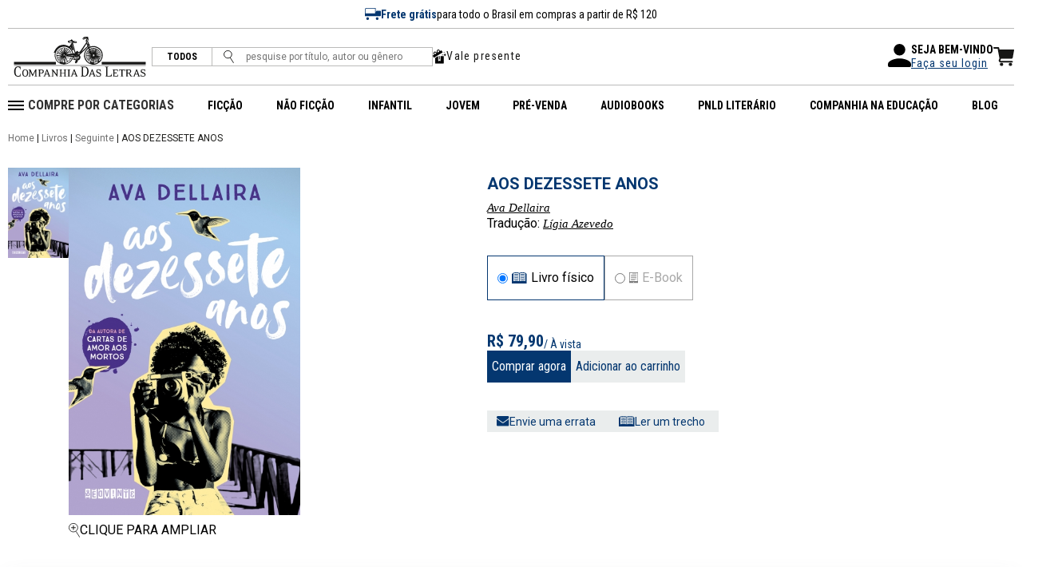

--- FILE ---
content_type: text/html; charset=ISO-8859-1
request_url: https://www.companhiadasletras.com.br/livro/9788555340673/aos-dezessete-anos
body_size: 176322
content:
<!--  COMMUNIPLEX HOSPEDA E DESENVOLVE O SITE DA COMPANHIA DAS LETRAS -->
<!--  ALAMEDA LORENA, 427 CJ. 83              -->
<!--  Tel: 55 11 3884.5461                            -->
<!--  http://www.communiplex.com.br                   -->


<!doctype html>
<html class="no-js" lang="">

<head>
  <title>Aos dezessete anos - Ava Dellaira - Grupo Companhia das Letras</title>

  <meta charset="ISO-8859-1">
  <meta http-equiv="Content-Type" content="text/html; charset=ISO-8859-1">
  <meta name="viewport" content="width=device-width, initial-scale=1">

  <link rel="stylesheet" type="text/css" href="/vendor/normalize/normalize.css">
  <link rel="stylesheet" type="text/css" href="/vendor/flickity/flickity.css">
  <link rel="stylesheet" type="text/css" href="/resources/css/style.css">

  <link rel="preconnect" href="https://fonts.googleapis.com">
  <link rel="preconnect" href="https://fonts.gstatic.com" crossorigin>
  <link rel="stylesheet" href="https://fonts.googleapis.com/css2?family=Roboto+Condensed:wght@300;400;700&family=Roboto:wght@300;400;500;700&display=swap" crossorigin="anonymous">
  <link rel="stylesheet" type="text/css" href="/vendor/fontawesome/css/all.min.css">

  
  <script src="/js/jquery.min.js" type="text/javascript" nonce="36m6di438y"></script>
  <script src="/js/scripts.js?cache=b7143ccf45a2aa9dfcc33b10710e9741" type="text/javascript" nonce="36m6di438y"></script>

  <!-- Hotjar Tracking Code for https://www.companhiadasletras.com.br/ -->
  <script nonce="36m6di438y">
    (function(h,o,t,j,a,r){
      h.hj=h.hj||function(){(h.hj.q=h.hj.q||[]).push(arguments)};
      h._hjSettings={hjid:3540521,hjsv:6};
      a=o.getElementsByTagName('head')[0];
      r=o.createElement('script');r.async=1;
      r.src=t+h._hjSettings.hjid+j+h._hjSettings.hjsv;
      a.appendChild(r);
    })(window,document,'https://static.hotjar.com/c/hotjar-','.js?sv=');
  </script>

  <link rel="stylesheet" type="text/css" href="/resources/css/produto.css">
    <script nonce="36m6di438y" src="https://www.google.com/recaptcha/api.js" async defer></script>
    <script nonce="36m6di438y" language="javascript" id="tagseoaddi" src="//servico.addintelligence.com.br/ContentServer/setOrganicTraffic.min.js?id=companhiadasletras" async></script>
    <script nonce="36m6di438y">
    !function (w, d, t) {
        w.TiktokAnalyticsObject=t;var ttq=w[t]=w[t]||[];ttq.methods=["page","track","identify","instances","debug","on","off","once","ready","alias","group","enableCookie","disableCookie"],ttq.setAndDefer=function(t,e){t[e]=function(){t.push([e].concat(Array.prototype.slice.call(arguments,0)))}};for(var i=0;i<ttq.methods.length;i++)ttq.setAndDefer(ttq,ttq.methods[i]);ttq.instance=function(t){for(var e=ttq._i[t]||[],n=0;n<ttq.methods.length;n++)ttq.setAndDefer(e,ttq.methods[n]);return e},ttq.load=function(e,n){var i="https://analytics.tiktok.com/i18n/pixel/events.js";ttq._i=ttq._i||{},ttq._i[e]=[],ttq._i[e]._u=i,ttq._t=ttq._t||{},ttq._t[e]=+new Date,ttq._o=ttq._o||{},ttq._o[e]=n||{};n=document.createElement("script");n.type="text/javascript",n.async=!0,n.src=i+"?sdkid="+e+"&lib="+t;e=document.getElementsByTagName("script")[0];e.parentNode.insertBefore(n,e)};
        ttq.load('C8QE0PT9481U83L7KNB0');
        ttq.page();
    }(window, document, 'ttq');
    </script>
    <script nonce="36m6di438y">
              !function(f,b,e,v,n,t,s)
              {if(f.fbq)return;n=f.fbq=function(){n.callMethod?
              n.callMethod.apply(n,arguments):n.queue.push(arguments)};
              if(!f._fbq)f._fbq=n;n.push=n;n.loaded=!0;n.version='2.0';
              n.queue=[];t=b.createElement(e);t.async=!0;
              t.src=v;s=b.getElementsByTagName(e)[0];
              s.parentNode.insertBefore(t,s)}(window, document,'script',
              'https://connect.facebook.net/en_US/fbevents.js');
              fbq('init', '1399401446822562');
              fbq('track', 'PageView');
            </script>
            <noscript><img height="1" width="1" style="display:none"
              src="https://www.facebook.com/tr?id=1399401446822562&ev=PageView&noscript=1"
            /></noscript>
    <script nonce="36m6di438y">var current_language="pt-br"</script>
<script  charset="UTF-8" nonce="36m6di438y" src="https://ciadasletras.trisklegrc.com:443/media/ciadasletras/cookies_script_ciadasletras_v_4.js" type="text/javascript"></script>
    
    <script nonce="36m6di438y" async src="https://www.googletagmanager.com/gtag/js?id=AW-811355375"></script>
    <script nonce="36m6di438y">
      window.dataLayer = window.dataLayer || [];
      function gtag(){dataLayer.push(arguments);}
      gtag('js', new Date());
      gtag('config', 'AW-811355375');
      gtag('config', 'UA-2732841-10');
    </script>
    
    <script nonce="36m6di438y">(function(w,d,s,l,i){w[l]=w[l]||[];w[l].push({'gtm.start':
    new Date().getTime(),event:'gtm.js'});var f=d.getElementsByTagName(s)[0],
    j=d.createElement(s),dl=l!='dataLayer'?'&l='+l:'';j.async=true;j.src=
    'https://www.googletagmanager.com/gtm.js?id='+i+dl;f.parentNode.insertBefore(j,f);
    })(window,document,'script','dataLayer','GTM-T4TT7XL');</script>
    <script nonce="36m6di438y" type="text/javascript" src="//tm.jsuol.com.br/uoltm.js?id=gyyen2" async></script>
    <script nonce="36m6di438y">
      !function(e){if(!window.pintrk){window.pintrk = function () {
      window.pintrk.queue.push(Array.prototype.slice.call(arguments))};var
        n=window.pintrk;n.queue=[],n.version="3.0";var
        t=document.createElement("script");t.async=!0,t.src=e;var
        r=document.getElementsByTagName("script")[0];
        r.parentNode.insertBefore(t,r)}}('https://s.pinimg.com/ct/core.js');
      pintrk('load', '2612398842149', {em: ''});
      pintrk('page');
      pintrk('track', 'pagevisit');
    </script>
    <noscript>
      <img height="1" width="1" style="display:none;" alt=""
        src=https://ct.pinterest.com/v3/?event=init&tid=2612398842149&pd[em]=&noscript=1 />
    </noscript>
    <meta name="p:domain_verify" content="fc4cb6945db8549f57136d814cb61076"/>  <link rel="stylesheet" type="text/css" href="/resources/css/cplex.css?v=58f75e4ca8ac17791529885c99e017f2">

      <meta name="facebook-domain-verification" content="ji8uoan7ypt84dva52xnm77izvyui1">
      <meta name="google-site-verification" content="T3eLkQh8lWpvPZTIbwhB8ZVFE1qhYpo9x0_zeGb_Fqg">
      <meta name="description" content="39 anos de respeito à inteligência do leitor. Conheça o nosso catálogo e autores.">
  
</head>

<body>

  <noscript><iframe src="https://www.googletagmanager.com/ns.html?id=GTM-T4TT7XL" height="0" width="0" style="display:none;visibility:hidden"></iframe></noscript>
  <div id="fb-root"></div>
  <script nonce="36m6di438y">
    (function(d, s, id) {
      var js, fjs = d.getElementsByTagName(s)[0];
      if (d.getElementById(id)) return;
      js = d.createElement(s); js.id = id;
      js.src = "//connect.facebook.net/en_US/sdk.js#xfbml=1&version=v2.6&appId=217858081727309";
      fjs.parentNode.insertBefore(js, fjs);
    }(document, 'script', 'facebook-jssdk'));
  </script>

  <header class="header">
    <nav class="navbar">
      <div class="navbar__wrapper">
        <div class="navbar__row navbar__row--top">
          <div class="navbar__top">
            <img src="/resources/img/ic_frete.svg" alt="Frete Grátis">
            <b>Frete grátis</b> para todo o Brasil em compras a partir de R$ 120 
          </div>
        </div>
        <!--<div class="navbar__row navbar__row--top">
          <div class="navbar__top">
            <i class="fa-regular fa-bells"></i>
            <b>PRAZO DE ENTREGA ESTENDIDO</b> - Pedidos realizados entre <b>20/12 e 06/01</b> terão envio iniciado <b>a partir de 07/01</b>.
          </div>
        </div>-->
                <div class="navbar__row navbar__row--one">
          <div class="navbar__left">
            <div class="navbar__logo">
              <a href="/"><img src="/resources/img/logo.svg" alt="Site Logo"></a>
            </div>
            <form action="/Busca">
              <div class="navbar__search">
                <span class="featured"><a href="/Busca">TODOS</a></span>
                <button><img src="/resources/img/ic_search.svg" alt="Pesquise"></button>
                <input type="text" placeholder="pesquise por título, autor ou gênero" name="q">
              </div>
            </form>
                        <div class="navbar__valepresente">
              <img src="/resources/img/ico_valepresente.svg" alt="Vale presente">
              <a href="/ValePresente">Vale presente</a>
            </div>
          </div>
          <div class="navbar__right">   
            <div class="navbar__right-login">
              <div class="navbar__right-login--user">
                <svg xmlns="http://www.w3.org/2000/svg" width="29" height="29" viewBox="0 0 29 29">
                  <path id="Path_15811" data-name="Path 15811" d="M18.5,18.5a7.25,7.25,0,1,0-7.25-7.25A7.248,7.248,0,0,0,18.5,18.5Zm0,3.625c-4.839,0-14.5,2.429-14.5,7.25v1.813A1.818,1.818,0,0,0,5.813,33H31.188A1.818,1.818,0,0,0,33,31.188V29.375C33,24.554,23.339,22.125,18.5,22.125Z" transform="translate(-4 -4)"/>
                </svg>
              </div>
              <div class="navbar__right-login--login">
                <p>SEJA BEM-VINDO</p>
                                  <a href="/Login">Faça seu login</a>
                              </div>
                          </div>
                        <div class="navbar__right-carrinho">
              <a href="/Carrinho"><img src="/resources/img/ic_carrinho.svg"></a>
            </div>
          </div>
        </div>
        <div class="navbar__row navbar__row--two">
          <div class="navbar__left">
            <div class="navbar__btn-menu">
              <button class="btn btn--menu">
                <svg xmlns="http://www.w3.org/2000/svg" viewBox="0 0 25.922 14">
                  <g data-name="Grupo 4660" fill="none" stroke="#000" stroke-width="2">
                    <path data-name="Caminho 611" d="M0 13h17" />
                    <path data-name="Caminho 612" d="M0 7h10.223" />
                    <path data-name="Caminho 613" d="M0 1h25.922" />
                  </g>
                </svg>
              </button>
            </div>
            <div class="navbar__logo">
              <a href="/"><img src="/resources/img/logo.svg" alt="Logo"></a>
            </div>
            <div class="navbar__mobile">
              <a href="/Login" class="navbar__mobile-link">
                <svg xmlns="http://www.w3.org/2000/svg" viewBox="0 0 19.799 17.715">
                  <defs>
                    <clipPath id="ic_user_svg__a">
                      <path data-name="Retângulo 4935" fill="#161615" d="M0 0h19.799v17.715H0z" />
                    </clipPath>
                  </defs>
                  <g data-name="Grupo 4707" clip-path="url(#ic_user_svg__a)">
                    <path data-name="Caminho 14642" d="M4.168 13.547A4.168 4.168 0 0 0 0 17.715h19.8a4.17 4.17 0 0 0-4.168-4.168h-2.617v-2.1a5.189 5.189 0 0 0 2.095-4.153V5.21a5.21 5.21 0 0 0-10.42 0v2.084a5.184 5.184 0 0 0 2.095 4.154v2.1ZM5.731 5.21a4.168 4.168 0 0 1 8.336 0v2.084a4.168 4.168 0 0 1-8.336 0Zm2.095 6.861a5.177 5.177 0 0 0 4.147 0v1.476H7.826Z" fill="#161615" />
                  </g>
                </svg>
              </a>
                            <a href="/Carrinho" class="navbar__mobile-link">
                <svg xmlns="http://www.w3.org/2000/svg" viewBox="0 0 26.43 24.666">
                  <g data-name="Grupo 5104" fill="#161615">
                    <path data-name="Caminho 15366" d="M9.831 15.068h13.341a1.574 1.574 0 0 0 1.552-1.306l1.694-9.725a.793.793 0 0 0-.781-.929H7.825L7.386.825a1.016 1.016 0 0 0-1-.825H1.015a1.017 1.017 0 0 0 0 2.034h4.532l.205 1.074h-.087l2.148 11.527-.766 1.913a2.57 2.57 0 0 0 2.386 3.524h14.431a1.017 1.017 0 0 0 0-2.034H9.431a.535.535 0 0 1-.5-.734Z" />
                    <path data-name="Caminho 15367" d="M10.468 20.334a2.166 2.166 0 1 0 2.166 2.166 2.166 2.166 0 0 0-2.166-2.166" />
                    <path data-name="Caminho 15368" d="M21.783 20.334a2.166 2.166 0 1 0 2.166 2.166 2.166 2.166 0 0 0-2.166-2.166" />
                  </g>
                </svg>
              </a>
            </div>
          </div>
          <div class="navbar__right">
            <div class="navbar__menu">
              <ul class="navbar__menu-itens">
                <li>
                  <svg xmlns="http://www.w3.org/2000/svg" width="20" height="12" viewBox="0 0 20 12">
                    <g id="Group_5569" data-name="Group 5569" transform="translate(12859.123 8031.5)">
                      <path id="Path_15812" data-name="Path 15812" d="M-12839.123-8028.466h-20" transform="translate(0 -2.034)" fill="none" stroke="#000" stroke-width="2"/>
                      <path id="Path_15813" data-name="Path 15813" d="M-12839.123-8028.466h-20" transform="translate(0 2.966)" fill="none" stroke="#000" stroke-width="2"/>
                      <path id="Path_15814" data-name="Path 15814" d="M-12839.123-8028.466h-20" transform="translate(0 7.966)" fill="none" stroke="#000" stroke-width="2"/>
                    </g>
                  </svg>
                  <span>COMPRE POR CATEGORIAS</span>
                  <ul>
                                          <li class="navbar__menu-itens--sub">
                        <span><a href="/Busca?categoria=Administra%E7%E3o%2C+Neg%F3cios+e+Economia">Administração, Negócios e Economia</a></span>
                        <svg xmlns="http://www.w3.org/2000/svg" width="4.371" height="7.644" viewBox="0 0 4.371 7.644">
                          <path d="M3.824,3.053,6.714.16a.544.544,0,0,1,.772,0,.551.551,0,0,1,0,.774L4.21,4.212a.545.545,0,0,1-.753.016L.159.937A.546.546,0,0,1,.931.163Z" transform="translate(0 7.644) rotate(-90)" fill="#043770"/>
                        </svg>
                        <ul class="navbar__menu-itens--sub--sub">
                                                      <li>
                              <a href="/Busca?categoria=Administra%E7%E3o%2C+Neg%F3cios+e+Economia&subcategoria=Economia%2FDesenvolvimento+Sustent%E1vel">Economia/Desenvolvimento Sustentável</a>
                            </li>
                                                      <li>
                              <a href="/Busca?categoria=Administra%E7%E3o%2C+Neg%F3cios+e+Economia&subcategoria=Economia%2FDinheiro+e+Pol%EDtica+Monet%E1ria">Economia/Dinheiro e Política Monetária</a>
                            </li>
                                                      <li>
                              <a href="/Busca?categoria=Administra%E7%E3o%2C+Neg%F3cios+e+Economia&subcategoria=Economia%2FHist%F3ria+Econ%F4mica">Economia/História Econômica</a>
                            </li>
                                                      <li>
                              <a href="/Busca?categoria=Administra%E7%E3o%2C+Neg%F3cios+e+Economia&subcategoria=Economia%2FMacroeconomia">Economia/Macroeconomia</a>
                            </li>
                                                      <li>
                              <a href="/Busca?categoria=Administra%E7%E3o%2C+Neg%F3cios+e+Economia&subcategoria=Finan%E7as%2FFinan%E7as+e+Investimentos">Finanças/Finanças e Investimentos</a>
                            </li>
                                                      <li>
                              <a href="/Busca?categoria=Administra%E7%E3o%2C+Neg%F3cios+e+Economia&subcategoria=Geral">Geral</a>
                            </li>
                                                      <li>
                              <a href="/Busca?categoria=Administra%E7%E3o%2C+Neg%F3cios+e+Economia&subcategoria=Gest%E3o+e+Lideran%E7a">Gestão e Liderança</a>
                            </li>
                                                      <li>
                              <a href="/Busca?categoria=Administra%E7%E3o%2C+Neg%F3cios+e+Economia&subcategoria=Gest%E3o+e+Lideran%E7a%2FTomar+de+Decis%F5es+e+Resolu%E7%E3o+de+Problemas">Gestão e Liderança/Tomar de Decisões e Resolução de Problemas</a>
                            </li>
                                                      <li>
                              <a href="/Busca?categoria=Administra%E7%E3o%2C+Neg%F3cios+e+Economia&subcategoria=Marketing+e+Vendas%2FMarketing">Marketing e Vendas/Marketing</a>
                            </li>
                                                      <li>
                              <a href="/Busca?categoria=Administra%E7%E3o%2C+Neg%F3cios+e+Economia&subcategoria=Pequenas+Empresas+e+Empreendimentos">Pequenas Empresas e Empreendimentos</a>
                            </li>
                                                  </ul>
                      </li>
                                          <li class="navbar__menu-itens--sub">
                        <span><a href="/Busca?categoria=Arte%2C+Cinema+e+Fotografia">Arte, Cinema e Fotografia</a></span>
                        <svg xmlns="http://www.w3.org/2000/svg" width="4.371" height="7.644" viewBox="0 0 4.371 7.644">
                          <path d="M3.824,3.053,6.714.16a.544.544,0,0,1,.772,0,.551.551,0,0,1,0,.774L4.21,4.212a.545.545,0,0,1-.753.016L.159.937A.546.546,0,0,1,.931.163Z" transform="translate(0 7.644) rotate(-90)" fill="#043770"/>
                        </svg>
                        <ul class="navbar__menu-itens--sub--sub">
                                                      <li>
                              <a href="/Busca?categoria=Arte%2C+Cinema+e+Fotografia&subcategoria=Arquitetura%2FPer%EDodos+Hist%F3ricos">Arquitetura/Períodos Históricos</a>
                            </li>
                                                      <li>
                              <a href="/Busca?categoria=Arte%2C+Cinema+e+Fotografia&subcategoria=Arte">Arte</a>
                            </li>
                                                      <li>
                              <a href="/Busca?categoria=Arte%2C+Cinema+e+Fotografia&subcategoria=Arte%2FHist%F3ria+da+Arte">Arte/História da Arte</a>
                            </li>
                                                      <li>
                              <a href="/Busca?categoria=Arte%2C+Cinema+e+Fotografia&subcategoria=Artes+C%EAnicas">Artes Cênicas</a>
                            </li>
                                                      <li>
                              <a href="/Busca?categoria=Arte%2C+Cinema+e+Fotografia&subcategoria=Fotografia">Fotografia</a>
                            </li>
                                                      <li>
                              <a href="/Busca?categoria=Arte%2C+Cinema+e+Fotografia&subcategoria=Geral">Geral</a>
                            </li>
                                                      <li>
                              <a href="/Busca?categoria=Arte%2C+Cinema+e+Fotografia&subcategoria=M%FAsica">Música</a>
                            </li>
                                                      <li>
                              <a href="/Busca?categoria=Arte%2C+Cinema+e+Fotografia&subcategoria=M%FAsica%2FG%EAneros+Musicais">Música/Gêneros Musicais</a>
                            </li>
                                                      <li>
                              <a href="/Busca?categoria=Arte%2C+Cinema+e+Fotografia&subcategoria=M%FAsica%2FHist%F3ria+e+Cr%EDtica">Música/História e Crítica</a>
                            </li>
                                                      <li>
                              <a href="/Busca?categoria=Arte%2C+Cinema+e+Fotografia&subcategoria=Teatro">Teatro</a>
                            </li>
                                                  </ul>
                      </li>
                                          <li class="navbar__menu-itens--sub">
                        <span><a href="/Busca?categoria=Artesanato%2C+Casa+e+Estilo+de+Vida">Artesanato, Casa e Estilo de Vida</a></span>
                        <svg xmlns="http://www.w3.org/2000/svg" width="4.371" height="7.644" viewBox="0 0 4.371 7.644">
                          <path d="M3.824,3.053,6.714.16a.544.544,0,0,1,.772,0,.551.551,0,0,1,0,.774L4.21,4.212a.545.545,0,0,1-.753.016L.159.937A.546.546,0,0,1,.931.163Z" transform="translate(0 7.644) rotate(-90)" fill="#043770"/>
                        </svg>
                        <ul class="navbar__menu-itens--sub--sub">
                                                      <li>
                              <a href="/Busca?categoria=Artesanato%2C+Casa+e+Estilo+de+Vida&subcategoria=Artesanato+e+Estilo+de+Vida%2FModa">Artesanato e Estilo de Vida/Moda</a>
                            </li>
                                                      <li>
                              <a href="/Busca?categoria=Artesanato%2C+Casa+e+Estilo+de+Vida&subcategoria=Jardinagem+e+Horticultura">Jardinagem e Horticultura</a>
                            </li>
                                                      <li>
                              <a href="/Busca?categoria=Artesanato%2C+Casa+e+Estilo+de+Vida&subcategoria=Reparos+e+Utilidades+Dom%E9sticas%2FLimpeza%2C+Cuidados+e+Mudan%E7as">Reparos e Utilidades Domésticas/Limpeza, Cuidados e Mudanças</a>
                            </li>
                                                  </ul>
                      </li>
                                          <li class="navbar__menu-itens--sub">
                        <span><a href="/Busca?categoria=Autoajuda">Autoajuda</a></span>
                        <svg xmlns="http://www.w3.org/2000/svg" width="4.371" height="7.644" viewBox="0 0 4.371 7.644">
                          <path d="M3.824,3.053,6.714.16a.544.544,0,0,1,.772,0,.551.551,0,0,1,0,.774L4.21,4.212a.545.545,0,0,1-.753.016L.159.937A.546.546,0,0,1,.931.163Z" transform="translate(0 7.644) rotate(-90)" fill="#043770"/>
                        </svg>
                        <ul class="navbar__menu-itens--sub--sub">
                                                      <li>
                              <a href="/Busca?categoria=Autoajuda&subcategoria=Criatividade">Criatividade</a>
                            </li>
                                                      <li>
                              <a href="/Busca?categoria=Autoajuda&subcategoria=Espiritual">Espiritual</a>
                            </li>
                                                      <li>
                              <a href="/Busca?categoria=Autoajuda&subcategoria=Geral">Geral</a>
                            </li>
                                                      <li>
                              <a href="/Busca?categoria=Autoajuda&subcategoria=Motivacional">Motivacional</a>
                            </li>
                                                      <li>
                              <a href="/Busca?categoria=Autoajuda&subcategoria=Transforma%E7%E3o+Pessoal">Transformação Pessoal</a>
                            </li>
                                                  </ul>
                      </li>
                                          <li class="navbar__menu-itens--sub">
                        <span><a href="/Busca?categoria=Biografias+e+Hist%F3rias+Reais">Biografias e Histórias Reais</a></span>
                        <svg xmlns="http://www.w3.org/2000/svg" width="4.371" height="7.644" viewBox="0 0 4.371 7.644">
                          <path d="M3.824,3.053,6.714.16a.544.544,0,0,1,.772,0,.551.551,0,0,1,0,.774L4.21,4.212a.545.545,0,0,1-.753.016L.159.937A.546.546,0,0,1,.931.163Z" transform="translate(0 7.644) rotate(-90)" fill="#043770"/>
                        </svg>
                        <ul class="navbar__menu-itens--sub--sub">
                                                      <li>
                              <a href="/Busca?categoria=Biografias+e+Hist%F3rias+Reais&subcategoria=Arte+e+Literatura%2FArtistas%2C+Arquitetos+e+Fot%F3grafos">Arte e Literatura/Artistas, Arquitetos e Fotógrafos</a>
                            </li>
                                                      <li>
                              <a href="/Busca?categoria=Biografias+e+Hist%F3rias+Reais&subcategoria=Arte+e+Literatura%2FAutores">Arte e Literatura/Autores</a>
                            </li>
                                                      <li>
                              <a href="/Busca?categoria=Biografias+e+Hist%F3rias+Reais&subcategoria=Arte+e+Literatura%2FCompositores+e+M%FAsicos">Arte e Literatura/Compositores e Músicos</a>
                            </li>
                                                      <li>
                              <a href="/Busca?categoria=Biografias+e+Hist%F3rias+Reais&subcategoria=Arte+e+Literatura%2FEntretenimento">Arte e Literatura/Entretenimento</a>
                            </li>
                                                      <li>
                              <a href="/Busca?categoria=Biografias+e+Hist%F3rias+Reais&subcategoria=Geral">Geral</a>
                            </li>
                                                      <li>
                              <a href="/Busca?categoria=Biografias+e+Hist%F3rias+Reais&subcategoria=Hist%F3ricas">Históricas</a>
                            </li>
                                                      <li>
                              <a href="/Busca?categoria=Biografias+e+Hist%F3rias+Reais&subcategoria=L%EDderes+e+Pessoas+Not%E1veis%2FPol%EDtico">Líderes e Pessoas Notáveis/Político</a>
                            </li>
                                                      <li>
                              <a href="/Busca?categoria=Biografias+e+Hist%F3rias+Reais&subcategoria=L%EDderes+e+Pessoas+Not%E1veis%2FPresidentes+e+Chefes+de+Estado">Líderes e Pessoas Notáveis/Presidentes e Chefes de Estado</a>
                            </li>
                                                      <li>
                              <a href="/Busca?categoria=Biografias+e+Hist%F3rias+Reais&subcategoria=Mem%F3rias">Memórias</a>
                            </li>
                                                      <li>
                              <a href="/Busca?categoria=Biografias+e+Hist%F3rias+Reais&subcategoria=Por+Perfil%2FMulheres">Por Perfil/Mulheres</a>
                            </li>
                                                      <li>
                              <a href="/Busca?categoria=Biografias+e+Hist%F3rias+Reais&subcategoria=Profissionais+e+Universit%E1rios%2FCientistas">Profissionais e Universitários/Cientistas</a>
                            </li>
                                                      <li>
                              <a href="/Busca?categoria=Biografias+e+Hist%F3rias+Reais&subcategoria=Profissionais+e+Universit%E1rios%2FJornalistas">Profissionais e Universitários/Jornalistas</a>
                            </li>
                                                  </ul>
                      </li>
                                          <li class="navbar__menu-itens--sub">
                        <span><a href="/Busca?categoria=Ci%EAncias">Ciências</a></span>
                        <svg xmlns="http://www.w3.org/2000/svg" width="4.371" height="7.644" viewBox="0 0 4.371 7.644">
                          <path d="M3.824,3.053,6.714.16a.544.544,0,0,1,.772,0,.551.551,0,0,1,0,.774L4.21,4.212a.545.545,0,0,1-.753.016L.159.937A.546.546,0,0,1,.931.163Z" transform="translate(0 7.644) rotate(-90)" fill="#043770"/>
                        </svg>
                        <ul class="navbar__menu-itens--sub--sub">
                                                      <li>
                              <a href="/Busca?categoria=Ci%EAncias&subcategoria=Astronomia+e+Ci%EAncia+Espacial">Astronomia e Ciência Espacial</a>
                            </li>
                                                      <li>
                              <a href="/Busca?categoria=Ci%EAncias&subcategoria=Astronomia+e+Ci%EAncia+Espacial%2FCosmologia">Astronomia e Ciência Espacial/Cosmologia</a>
                            </li>
                                                      <li>
                              <a href="/Busca?categoria=Ci%EAncias&subcategoria=Ci%EAncia+da+Terra%2FGeografia">Ciência da Terra/Geografia</a>
                            </li>
                                                      <li>
                              <a href="/Busca?categoria=Ci%EAncias&subcategoria=Ci%EAncias+Ambientais%2FConserva%E7%E3o">Ciências Ambientais/Conservação</a>
                            </li>
                                                      <li>
                              <a href="/Busca?categoria=Ci%EAncias&subcategoria=Ci%EAncias+Biol%F3gicas">Ciências Biológicas</a>
                            </li>
                                                      <li>
                              <a href="/Busca?categoria=Ci%EAncias&subcategoria=Ci%EAncias+Biol%F3gicas%2FBiologia">Ciências Biológicas/Biologia</a>
                            </li>
                                                      <li>
                              <a href="/Busca?categoria=Ci%EAncias&subcategoria=Ci%EAncias+Biol%F3gicas%2FEvolu%E7%E3o">Ciências Biológicas/Evolução</a>
                            </li>
                                                      <li>
                              <a href="/Busca?categoria=Ci%EAncias&subcategoria=Geral">Geral</a>
                            </li>
                                                      <li>
                              <a href="/Busca?categoria=Ci%EAncias&subcategoria=Hist%F3ria+e+Filosofia">História e Filosofia</a>
                            </li>
                                                      <li>
                              <a href="/Busca?categoria=Ci%EAncias&subcategoria=Matem%E1tica">Matemática</a>
                            </li>
                                                      <li>
                              <a href="/Busca?categoria=Ci%EAncias&subcategoria=Matem%E1tica%2FHist%F3ria">Matemática/História</a>
                            </li>
                                                      <li>
                              <a href="/Busca?categoria=Ci%EAncias&subcategoria=Qu%EDmica">Química</a>
                            </li>
                                                      <li>
                              <a href="/Busca?categoria=Ci%EAncias&subcategoria=Tecnologia">Tecnologia</a>
                            </li>
                                                  </ul>
                      </li>
                                          <li class="navbar__menu-itens--sub">
                        <span><a href="/Busca?categoria=Computa%E7%E3o%2C+Inform%E1tica+e+M%EDdias+Digitais">Computação, Informática e Mídias Digitais</a></span>
                        <svg xmlns="http://www.w3.org/2000/svg" width="4.371" height="7.644" viewBox="0 0 4.371 7.644">
                          <path d="M3.824,3.053,6.714.16a.544.544,0,0,1,.772,0,.551.551,0,0,1,0,.774L4.21,4.212a.545.545,0,0,1-.753.016L.159.937A.546.546,0,0,1,.931.163Z" transform="translate(0 7.644) rotate(-90)" fill="#043770"/>
                        </svg>
                        <ul class="navbar__menu-itens--sub--sub">
                                                      <li>
                              <a href="/Busca?categoria=Computa%E7%E3o%2C+Inform%E1tica+e+M%EDdias+Digitais&subcategoria=Geral">Geral</a>
                            </li>
                                                  </ul>
                      </li>
                                          <li class="navbar__menu-itens--sub">
                        <span><a href="/Busca?categoria=Cr%F4nicas%2C+Humor+e+Entretenimento">Crônicas, Humor e Entretenimento</a></span>
                        <svg xmlns="http://www.w3.org/2000/svg" width="4.371" height="7.644" viewBox="0 0 4.371 7.644">
                          <path d="M3.824,3.053,6.714.16a.544.544,0,0,1,.772,0,.551.551,0,0,1,0,.774L4.21,4.212a.545.545,0,0,1-.753.016L.159.937A.546.546,0,0,1,.931.163Z" transform="translate(0 7.644) rotate(-90)" fill="#043770"/>
                        </svg>
                        <ul class="navbar__menu-itens--sub--sub">
                                                      <li>
                              <a href="/Busca?categoria=Cr%F4nicas%2C+Humor+e+Entretenimento&subcategoria=Geral">Geral</a>
                            </li>
                                                      <li>
                              <a href="/Busca?categoria=Cr%F4nicas%2C+Humor+e+Entretenimento&subcategoria=Humor%2FAdultos">Humor/Adultos</a>
                            </li>
                                                      <li>
                              <a href="/Busca?categoria=Cr%F4nicas%2C+Humor+e+Entretenimento&subcategoria=Humor%2FEnsaios">Humor/Ensaios</a>
                            </li>
                                                  </ul>
                      </li>
                                          <li class="navbar__menu-itens--sub">
                        <span><a href="/Busca?categoria=Direito">Direito</a></span>
                        <svg xmlns="http://www.w3.org/2000/svg" width="4.371" height="7.644" viewBox="0 0 4.371 7.644">
                          <path d="M3.824,3.053,6.714.16a.544.544,0,0,1,.772,0,.551.551,0,0,1,0,.774L4.21,4.212a.545.545,0,0,1-.753.016L.159.937A.546.546,0,0,1,.931.163Z" transform="translate(0 7.644) rotate(-90)" fill="#043770"/>
                        </svg>
                        <ul class="navbar__menu-itens--sub--sub">
                                                      <li>
                              <a href="/Busca?categoria=Direito&subcategoria=Direito+Administrativo%2FLei+Civil">Direito Administrativo/Lei Civil</a>
                            </li>
                                                  </ul>
                      </li>
                                          <li class="navbar__menu-itens--sub">
                        <span><a href="/Busca?categoria=Educa%E7%E3o%2C+Refer%EAncia+e+Did%E1ticos">Educação, Referência e Didáticos</a></span>
                        <svg xmlns="http://www.w3.org/2000/svg" width="4.371" height="7.644" viewBox="0 0 4.371 7.644">
                          <path d="M3.824,3.053,6.714.16a.544.544,0,0,1,.772,0,.551.551,0,0,1,0,.774L4.21,4.212a.545.545,0,0,1-.753.016L.159.937A.546.546,0,0,1,.931.163Z" transform="translate(0 7.644) rotate(-90)" fill="#043770"/>
                        </svg>
                        <ul class="navbar__menu-itens--sub--sub">
                                                      <li>
                              <a href="/Busca?categoria=Educa%E7%E3o%2C+Refer%EAncia+e+Did%E1ticos&subcategoria=Dicion%E1rios%2C+Gram%E1tica+e+Lingu%EDstica">Dicionários, Gramática e Linguística</a>
                            </li>
                                                      <li>
                              <a href="/Busca?categoria=Educa%E7%E3o%2C+Refer%EAncia+e+Did%E1ticos&subcategoria=Escolas+e+Ensino%2FTeoria+da+Educa%E7%E3o">Escolas e Ensino/Teoria da Educação</a>
                            </li>
                                                      <li>
                              <a href="/Busca?categoria=Educa%E7%E3o%2C+Refer%EAncia+e+Did%E1ticos&subcategoria=Geral">Geral</a>
                            </li>
                                                      <li>
                              <a href="/Busca?categoria=Educa%E7%E3o%2C+Refer%EAncia+e+Did%E1ticos&subcategoria=Guias+de+Escrita%2C+Pesquisa+e+Publica%E7%E3o%2FJornalismo">Guias de Escrita, Pesquisa e Publicação/Jornalismo</a>
                            </li>
                                                  </ul>
                      </li>
                                          <li class="navbar__menu-itens--sub">
                        <span><a href="/Busca?categoria=Engenharia+e+Transporte">Engenharia e Transporte</a></span>
                        <svg xmlns="http://www.w3.org/2000/svg" width="4.371" height="7.644" viewBox="0 0 4.371 7.644">
                          <path d="M3.824,3.053,6.714.16a.544.544,0,0,1,.772,0,.551.551,0,0,1,0,.774L4.21,4.212a.545.545,0,0,1-.753.016L.159.937A.546.546,0,0,1,.931.163Z" transform="translate(0 7.644) rotate(-90)" fill="#043770"/>
                        </svg>
                        <ul class="navbar__menu-itens--sub--sub">
                                                      <li>
                              <a href="/Busca?categoria=Engenharia+e+Transporte&subcategoria=Engenharia%2FRefer%EAncia">Engenharia/Referência</a>
                            </li>
                                                  </ul>
                      </li>
                                          <li class="navbar__menu-itens--sub">
                        <span><a href="/Busca?categoria=Esportes+e+Lazer">Esportes e Lazer</a></span>
                        <svg xmlns="http://www.w3.org/2000/svg" width="4.371" height="7.644" viewBox="0 0 4.371 7.644">
                          <path d="M3.824,3.053,6.714.16a.544.544,0,0,1,.772,0,.551.551,0,0,1,0,.774L4.21,4.212a.545.545,0,0,1-.753.016L.159.937A.546.546,0,0,1,.931.163Z" transform="translate(0 7.644) rotate(-90)" fill="#043770"/>
                        </svg>
                        <ul class="navbar__menu-itens--sub--sub">
                                                      <li>
                              <a href="/Busca?categoria=Esportes+e+Lazer&subcategoria=Futebol">Futebol</a>
                            </li>
                                                      <li>
                              <a href="/Busca?categoria=Esportes+e+Lazer&subcategoria=Geral">Geral</a>
                            </li>
                                                  </ul>
                      </li>
                                          <li class="navbar__menu-itens--sub">
                        <span><a href="/Busca?categoria=Fantasia%2C+Horror+e+Fic%E7%E3o+Cient%EDfica">Fantasia, Horror e Ficção Científica</a></span>
                        <svg xmlns="http://www.w3.org/2000/svg" width="4.371" height="7.644" viewBox="0 0 4.371 7.644">
                          <path d="M3.824,3.053,6.714.16a.544.544,0,0,1,.772,0,.551.551,0,0,1,0,.774L4.21,4.212a.545.545,0,0,1-.753.016L.159.937A.546.546,0,0,1,.931.163Z" transform="translate(0 7.644) rotate(-90)" fill="#043770"/>
                        </svg>
                        <ul class="navbar__menu-itens--sub--sub">
                                                      <li>
                              <a href="/Busca?categoria=Fantasia%2C+Horror+e+Fic%E7%E3o+Cient%EDfica&subcategoria=Fantasia">Fantasia</a>
                            </li>
                                                      <li>
                              <a href="/Busca?categoria=Fantasia%2C+Horror+e+Fic%E7%E3o+Cient%EDfica&subcategoria=Fantasia%2FCole%E7%F5es+e+Antologias">Fantasia/Coleções e Antologias</a>
                            </li>
                                                      <li>
                              <a href="/Busca?categoria=Fantasia%2C+Horror+e+Fic%E7%E3o+Cient%EDfica&subcategoria=Fantasia%2F%C9pica">Fantasia/Épica</a>
                            </li>
                                                  </ul>
                      </li>
                                          <li class="navbar__menu-itens--sub">
                        <span><a href="/Busca?categoria=Gastronomia+e+Culin%E1ria">Gastronomia e Culinária</a></span>
                        <svg xmlns="http://www.w3.org/2000/svg" width="4.371" height="7.644" viewBox="0 0 4.371 7.644">
                          <path d="M3.824,3.053,6.714.16a.544.544,0,0,1,.772,0,.551.551,0,0,1,0,.774L4.21,4.212a.545.545,0,0,1-.753.016L.159.937A.546.546,0,0,1,.931.163Z" transform="translate(0 7.644) rotate(-90)" fill="#043770"/>
                        </svg>
                        <ul class="navbar__menu-itens--sub--sub">
                                                      <li>
                              <a href="/Busca?categoria=Gastronomia+e+Culin%E1ria&subcategoria=Bebidas">Bebidas</a>
                            </li>
                                                      <li>
                              <a href="/Busca?categoria=Gastronomia+e+Culin%E1ria&subcategoria=Culin%E1ria%2FPratos">Culinária/Pratos</a>
                            </li>
                                                      <li>
                              <a href="/Busca?categoria=Gastronomia+e+Culin%E1ria&subcategoria=Gastronomia+Nacional+e+Internacional">Gastronomia Nacional e Internacional</a>
                            </li>
                                                      <li>
                              <a href="/Busca?categoria=Gastronomia+e+Culin%E1ria&subcategoria=Geral">Geral</a>
                            </li>
                                                      <li>
                              <a href="/Busca?categoria=Gastronomia+e+Culin%E1ria&subcategoria=Natural+e+Vegetariana">Natural e Vegetariana</a>
                            </li>
                                                      <li>
                              <a href="/Busca?categoria=Gastronomia+e+Culin%E1ria&subcategoria=Receitas+por+Ingrediente">Receitas por Ingrediente</a>
                            </li>
                                                  </ul>
                      </li>
                                          <li class="navbar__menu-itens--sub">
                        <span><a href="/Busca?categoria=Hist%F3ria">História</a></span>
                        <svg xmlns="http://www.w3.org/2000/svg" width="4.371" height="7.644" viewBox="0 0 4.371 7.644">
                          <path d="M3.824,3.053,6.714.16a.544.544,0,0,1,.772,0,.551.551,0,0,1,0,.774L4.21,4.212a.545.545,0,0,1-.753.016L.159.937A.546.546,0,0,1,.931.163Z" transform="translate(0 7.644) rotate(-90)" fill="#043770"/>
                        </svg>
                        <ul class="navbar__menu-itens--sub--sub">
                                                      <li>
                              <a href="/Busca?categoria=Hist%F3ria&subcategoria=%C1frica">África</a>
                            </li>
                                                      <li>
                              <a href="/Busca?categoria=Hist%F3ria&subcategoria=Am%E9ricas">Américas</a>
                            </li>
                                                      <li>
                              <a href="/Busca?categoria=Hist%F3ria&subcategoria=Am%E9ricas%2FAm%E9rica+Latina">Américas/América Latina</a>
                            </li>
                                                      <li>
                              <a href="/Busca?categoria=Hist%F3ria&subcategoria=Am%E9ricas%2FEstados+Unidos">Américas/Estados Unidos</a>
                            </li>
                                                      <li>
                              <a href="/Busca?categoria=Hist%F3ria&subcategoria=%C1sia">Ásia</a>
                            </li>
                                                      <li>
                              <a href="/Busca?categoria=Hist%F3ria&subcategoria=Europa">Europa</a>
                            </li>
                                                      <li>
                              <a href="/Busca?categoria=Hist%F3ria&subcategoria=Geral">Geral</a>
                            </li>
                                                      <li>
                              <a href="/Busca?categoria=Hist%F3ria&subcategoria=Militar">Militar</a>
                            </li>
                                                      <li>
                              <a href="/Busca?categoria=Hist%F3ria&subcategoria=Militar%2FI+Guerra+Mundial">Militar/I Guerra Mundial</a>
                            </li>
                                                      <li>
                              <a href="/Busca?categoria=Hist%F3ria&subcategoria=Militar%2FII+Guerra+Mundial">Militar/II Guerra Mundial</a>
                            </li>
                                                      <li>
                              <a href="/Busca?categoria=Hist%F3ria&subcategoria=Mundial">Mundial</a>
                            </li>
                                                      <li>
                              <a href="/Busca?categoria=Hist%F3ria&subcategoria=Mundial%2FCiviliza%E7%E3o+e+Cultura">Mundial/Civilização e Cultura</a>
                            </li>
                                                      <li>
                              <a href="/Busca?categoria=Hist%F3ria&subcategoria=Mundial%2FJudaica">Mundial/Judaica</a>
                            </li>
                                                      <li>
                              <a href="/Busca?categoria=Hist%F3ria&subcategoria=Oriente+M%E9dio">Oriente Médio</a>
                            </li>
                                                      <li>
                              <a href="/Busca?categoria=Hist%F3ria&subcategoria=R%FAssia">Rússia</a>
                            </li>
                                                  </ul>
                      </li>
                                          <li class="navbar__menu-itens--sub">
                        <span><a href="/Busca?categoria=HQs%2C+Mang%E1s+e+Graphic+Novels">HQs, Mangás e Graphic Novels</a></span>
                        <svg xmlns="http://www.w3.org/2000/svg" width="4.371" height="7.644" viewBox="0 0 4.371 7.644">
                          <path d="M3.824,3.053,6.714.16a.544.544,0,0,1,.772,0,.551.551,0,0,1,0,.774L4.21,4.212a.545.545,0,0,1-.753.016L.159.937A.546.546,0,0,1,.931.163Z" transform="translate(0 7.644) rotate(-90)" fill="#043770"/>
                        </svg>
                        <ul class="navbar__menu-itens--sub--sub">
                                                      <li>
                              <a href="/Busca?categoria=HQs%2C+Mang%E1s+e+Graphic+Novels&subcategoria=Geral">Geral</a>
                            </li>
                                                      <li>
                              <a href="/Busca?categoria=HQs%2C+Mang%E1s+e+Graphic+Novels&subcategoria=Graphic+Novels">Graphic Novels</a>
                            </li>
                                                      <li>
                              <a href="/Busca?categoria=HQs%2C+Mang%E1s+e+Graphic+Novels&subcategoria=Graphic+Novels%2FFic%E7%E3o+Cient%EDfica">Graphic Novels/Ficção Científica</a>
                            </li>
                                                      <li>
                              <a href="/Busca?categoria=HQs%2C+Mang%E1s+e+Graphic+Novels&subcategoria=Graphic+Novels%2FLiter%E1rias">Graphic Novels/Literárias</a>
                            </li>
                                                      <li>
                              <a href="/Busca?categoria=HQs%2C+Mang%E1s+e+Graphic+Novels&subcategoria=Graphic+Novels%2FN%E3o-Fic%E7%E3o">Graphic Novels/Não-Ficção</a>
                            </li>
                                                      <li>
                              <a href="/Busca?categoria=HQs%2C+Mang%E1s+e+Graphic+Novels&subcategoria=Mang%E1">Mangá</a>
                            </li>
                                                  </ul>
                      </li>
                                          <li class="navbar__menu-itens--sub">
                        <span><a href="/Busca?categoria=Infantil">Infantil</a></span>
                        <svg xmlns="http://www.w3.org/2000/svg" width="4.371" height="7.644" viewBox="0 0 4.371 7.644">
                          <path d="M3.824,3.053,6.714.16a.544.544,0,0,1,.772,0,.551.551,0,0,1,0,.774L4.21,4.212a.545.545,0,0,1-.753.016L.159.937A.546.546,0,0,1,.931.163Z" transform="translate(0 7.644) rotate(-90)" fill="#043770"/>
                        </svg>
                        <ul class="navbar__menu-itens--sub--sub">
                                                      <li>
                              <a href="/Busca?categoria=Infantil&subcategoria=A%E7%E3o+e+Aventura">Ação e Aventura</a>
                            </li>
                                                      <li>
                              <a href="/Busca?categoria=Infantil&subcategoria=Animais">Animais</a>
                            </li>
                                                      <li>
                              <a href="/Busca?categoria=Infantil&subcategoria=Arte+e+M%FAsica%2FArtes+C%EAnicas">Arte e Música/Artes Cênicas</a>
                            </li>
                                                      <li>
                              <a href="/Busca?categoria=Infantil&subcategoria=Ci%EAncia+e+Natureza">Ciência e Natureza</a>
                            </li>
                                                      <li>
                              <a href="/Busca?categoria=Infantil&subcategoria=Contos+de+Fadas+%2C+Contos+Populares+e+Mitos%2FAntologias">Contos de Fadas , Contos Populares e Mitos/Antologias</a>
                            </li>
                                                      <li>
                              <a href="/Busca?categoria=Infantil&subcategoria=Fic%E7%E3o+Cient%EDfica%2C+Fantasia+e+Terror%2FFantasia+e+Magia">Ficção Científica, Fantasia e Terror/Fantasia e Magia</a>
                            </li>
                                                      <li>
                              <a href="/Busca?categoria=Infantil&subcategoria=Geral">Geral</a>
                            </li>
                                                      <li>
                              <a href="/Busca?categoria=Infantil&subcategoria=Hist%F3ria+e+Fic%E7%E3o+Hist%F3rica">História e Ficção Histórica</a>
                            </li>
                                                      <li>
                              <a href="/Busca?categoria=Infantil&subcategoria=HQs+e+Graphic+Novels">HQs e Graphic Novels</a>
                            </li>
                                                      <li>
                              <a href="/Busca?categoria=Infantil&subcategoria=Literatura%2FCl%E1ssicos">Literatura/Clássicos</a>
                            </li>
                                                      <li>
                              <a href="/Busca?categoria=Infantil&subcategoria=Literatura%2FPoesia">Literatura/Poesia</a>
                            </li>
                                                      <li>
                              <a href="/Busca?categoria=Infantil&subcategoria=Livros+de+Refer%EAncia+e+N%E3o-Fic%E7%E3o">Livros de Referência e Não-Ficção</a>
                            </li>
                                                      <li>
                              <a href="/Busca?categoria=Infantil&subcategoria=Pessoas+e+Lugares">Pessoas e Lugares</a>
                            </li>
                                                      <li>
                              <a href="/Busca?categoria=Infantil&subcategoria=Pessoas+e+Lugares%2FQuest%E3o+Social">Pessoas e Lugares/Questão Social</a>
                            </li>
                                                      <li>
                              <a href="/Busca?categoria=Infantil&subcategoria=Primeiras+Li%E7%F5es%2FConceitos+B%E1sicos">Primeiras Lições/Conceitos Básicos</a>
                            </li>
                                                      <li>
                              <a href="/Busca?categoria=Infantil&subcategoria=Primeiras+Li%E7%F5es%2FInicia%E7%E3o+%E0+Leitura">Primeiras Lições/Iniciação à Leitura</a>
                            </li>
                                                  </ul>
                      </li>
                                          <li class="navbar__menu-itens--sub">
                        <span><a href="/Busca?categoria=Jovens+e+Adolescentes">Jovens e Adolescentes</a></span>
                        <svg xmlns="http://www.w3.org/2000/svg" width="4.371" height="7.644" viewBox="0 0 4.371 7.644">
                          <path d="M3.824,3.053,6.714.16a.544.544,0,0,1,.772,0,.551.551,0,0,1,0,.774L4.21,4.212a.545.545,0,0,1-.753.016L.159.937A.546.546,0,0,1,.931.163Z" transform="translate(0 7.644) rotate(-90)" fill="#043770"/>
                        </svg>
                        <ul class="navbar__menu-itens--sub--sub">
                                                      <li>
                              <a href="/Busca?categoria=Jovens+e+Adolescentes&subcategoria=Biografias">Biografias</a>
                            </li>
                                                      <li>
                              <a href="/Busca?categoria=Jovens+e+Adolescentes&subcategoria=Fantasia+e+Fic%E7%E3o+Cient%EDfica%2FFantasia+e+Terror">Fantasia e Ficção Científica/Fantasia e Terror</a>
                            </li>
                                                      <li>
                              <a href="/Busca?categoria=Jovens+e+Adolescentes&subcategoria=Fic%E7%E3o+Hist%F3rica">Ficção Histórica</a>
                            </li>
                                                      <li>
                              <a href="/Busca?categoria=Jovens+e+Adolescentes&subcategoria=Geral">Geral</a>
                            </li>
                                                      <li>
                              <a href="/Busca?categoria=Jovens+e+Adolescentes&subcategoria=Literatura+e+Fic%E7%E3o">Literatura e Ficção</a>
                            </li>
                                                      <li>
                              <a href="/Busca?categoria=Jovens+e+Adolescentes&subcategoria=Literatura+e+Fic%E7%E3o%2FA%E7%E3o+e+Aventura">Literatura e Ficção/Ação e Aventura</a>
                            </li>
                                                      <li>
                              <a href="/Busca?categoria=Jovens+e+Adolescentes&subcategoria=Literatura+e+Fic%E7%E3o%2FComics+%26+Graphic+Novels">Literatura e Ficção/Comics & Graphic Novels</a>
                            </li>
                                                      <li>
                              <a href="/Busca?categoria=Jovens+e+Adolescentes&subcategoria=Literatura+e+Fic%E7%E3o%2FContos">Literatura e Ficção/Contos</a>
                            </li>
                                                      <li>
                              <a href="/Busca?categoria=Jovens+e+Adolescentes&subcategoria=Literatura+e+Fic%E7%E3o%2FProblemas+Sociais+e+na+Fam%EDlia">Literatura e Ficção/Problemas Sociais e na Família</a>
                            </li>
                                                      <li>
                              <a href="/Busca?categoria=Jovens+e+Adolescentes&subcategoria=Romance">Romance</a>
                            </li>
                                                  </ul>
                      </li>
                                          <li class="navbar__menu-itens--sub">
                        <span><a href="/Busca?categoria=LGBTQIAP%2B">LGBTQIAP+</a></span>
                        <svg xmlns="http://www.w3.org/2000/svg" width="4.371" height="7.644" viewBox="0 0 4.371 7.644">
                          <path d="M3.824,3.053,6.714.16a.544.544,0,0,1,.772,0,.551.551,0,0,1,0,.774L4.21,4.212a.545.545,0,0,1-.753.016L.159.937A.546.546,0,0,1,.931.163Z" transform="translate(0 7.644) rotate(-90)" fill="#043770"/>
                        </svg>
                        <ul class="navbar__menu-itens--sub--sub">
                                                      <li>
                              <a href="/Busca?categoria=LGBTQIAP%2B&subcategoria=Geral">Geral</a>
                            </li>
                                                  </ul>
                      </li>
                                          <li class="navbar__menu-itens--sub">
                        <span><a href="/Busca?categoria=Literatura+e+Fic%E7%E3o">Literatura e Ficção</a></span>
                        <svg xmlns="http://www.w3.org/2000/svg" width="4.371" height="7.644" viewBox="0 0 4.371 7.644">
                          <path d="M3.824,3.053,6.714.16a.544.544,0,0,1,.772,0,.551.551,0,0,1,0,.774L4.21,4.212a.545.545,0,0,1-.753.016L.159.937A.546.546,0,0,1,.931.163Z" transform="translate(0 7.644) rotate(-90)" fill="#043770"/>
                        </svg>
                        <ul class="navbar__menu-itens--sub--sub">
                                                      <li>
                              <a href="/Busca?categoria=Literatura+e+Fic%E7%E3o&subcategoria=A%E7%E3o+e+Aventura">Ação e Aventura</a>
                            </li>
                                                      <li>
                              <a href="/Busca?categoria=Literatura+e+Fic%E7%E3o&subcategoria=Contos">Contos</a>
                            </li>
                                                      <li>
                              <a href="/Busca?categoria=Literatura+e+Fic%E7%E3o&subcategoria=Drama">Drama</a>
                            </li>
                                                      <li>
                              <a href="/Busca?categoria=Literatura+e+Fic%E7%E3o&subcategoria=Drama%2FBrit%E2nica+e+Irland%EAsa">Drama/Britânica e Irlandêsa</a>
                            </li>
                                                      <li>
                              <a href="/Busca?categoria=Literatura+e+Fic%E7%E3o&subcategoria=Drama%2FEuropeia">Drama/Europeia</a>
                            </li>
                                                      <li>
                              <a href="/Busca?categoria=Literatura+e+Fic%E7%E3o&subcategoria=Ensaios+e+Correspond%EAncias">Ensaios e Correspondências</a>
                            </li>
                                                      <li>
                              <a href="/Busca?categoria=Literatura+e+Fic%E7%E3o&subcategoria=Fic%E7%E3o">Ficção</a>
                            </li>
                                                      <li>
                              <a href="/Busca?categoria=Literatura+e+Fic%E7%E3o&subcategoria=Horror%2FTerror">Horror/Terror</a>
                            </li>
                                                      <li>
                              <a href="/Busca?categoria=Literatura+e+Fic%E7%E3o&subcategoria=Literatura+Cl%E1ssica">Literatura Clássica</a>
                            </li>
                                                      <li>
                              <a href="/Busca?categoria=Literatura+e+Fic%E7%E3o&subcategoria=Literatura+de+G%EAnero%2FAntologias">Literatura de Gênero/Antologias</a>
                            </li>
                                                      <li>
                              <a href="/Busca?categoria=Literatura+e+Fic%E7%E3o&subcategoria=Literatura+Feminina">Literatura Feminina</a>
                            </li>
                                                      <li>
                              <a href="/Busca?categoria=Literatura+e+Fic%E7%E3o&subcategoria=Literatura+Hist%F3rica">Literatura Histórica</a>
                            </li>
                                                      <li>
                              <a href="/Busca?categoria=Literatura+e+Fic%E7%E3o&subcategoria=Poesia">Poesia</a>
                            </li>
                                                      <li>
                              <a href="/Busca?categoria=Literatura+e+Fic%E7%E3o&subcategoria=Poesia%2FAfricana">Poesia/Africana</a>
                            </li>
                                                      <li>
                              <a href="/Busca?categoria=Literatura+e+Fic%E7%E3o&subcategoria=Poesia%2FAntologias">Poesia/Antologias</a>
                            </li>
                                                      <li>
                              <a href="/Busca?categoria=Literatura+e+Fic%E7%E3o&subcategoria=Poesia%2FCaribenha+e+Latino-Americana">Poesia/Caribenha e Latino-Americana</a>
                            </li>
                                                      <li>
                              <a href="/Busca?categoria=Literatura+e+Fic%E7%E3o&subcategoria=Poesia%2FEuropeia">Poesia/Europeia</a>
                            </li>
                                                      <li>
                              <a href="/Busca?categoria=Literatura+e+Fic%E7%E3o&subcategoria=Poesia%2FMulheres">Poesia/Mulheres</a>
                            </li>
                                                      <li>
                              <a href="/Busca?categoria=Literatura+e+Fic%E7%E3o&subcategoria=Teoria+e+Cr%EDtica+Liter%E1ria">Teoria e Crítica Literária</a>
                            </li>
                                                  </ul>
                      </li>
                                          <li class="navbar__menu-itens--sub">
                        <span><a href="/Busca?categoria=Medicina">Medicina</a></span>
                        <svg xmlns="http://www.w3.org/2000/svg" width="4.371" height="7.644" viewBox="0 0 4.371 7.644">
                          <path d="M3.824,3.053,6.714.16a.544.544,0,0,1,.772,0,.551.551,0,0,1,0,.774L4.21,4.212a.545.545,0,0,1-.753.016L.159.937A.546.546,0,0,1,.931.163Z" transform="translate(0 7.644) rotate(-90)" fill="#043770"/>
                        </svg>
                        <ul class="navbar__menu-itens--sub--sub">
                                                      <li>
                              <a href="/Busca?categoria=Medicina&subcategoria=Geral">Geral</a>
                            </li>
                                                  </ul>
                      </li>
                                          <li class="navbar__menu-itens--sub">
                        <span><a href="/Busca?categoria=Policial%2C+Suspense+e+Mist%E9rio">Policial, Suspense e Mistério</a></span>
                        <svg xmlns="http://www.w3.org/2000/svg" width="4.371" height="7.644" viewBox="0 0 4.371 7.644">
                          <path d="M3.824,3.053,6.714.16a.544.544,0,0,1,.772,0,.551.551,0,0,1,0,.774L4.21,4.212a.545.545,0,0,1-.753.016L.159.937A.546.546,0,0,1,.931.163Z" transform="translate(0 7.644) rotate(-90)" fill="#043770"/>
                        </svg>
                        <ul class="navbar__menu-itens--sub--sub">
                                                      <li>
                              <a href="/Busca?categoria=Policial%2C+Suspense+e+Mist%E9rio&subcategoria=Policial">Policial</a>
                            </li>
                                                      <li>
                              <a href="/Busca?categoria=Policial%2C+Suspense+e+Mist%E9rio&subcategoria=Suspense">Suspense</a>
                            </li>
                                                  </ul>
                      </li>
                                          <li class="navbar__menu-itens--sub">
                        <span><a href="/Busca?categoria=Pol%EDtica%2C+Filosofia+e+Ci%EAncias+Sociais">Política, Filosofia e Ciências Sociais</a></span>
                        <svg xmlns="http://www.w3.org/2000/svg" width="4.371" height="7.644" viewBox="0 0 4.371 7.644">
                          <path d="M3.824,3.053,6.714.16a.544.544,0,0,1,.772,0,.551.551,0,0,1,0,.774L4.21,4.212a.545.545,0,0,1-.753.016L.159.937A.546.546,0,0,1,.931.163Z" transform="translate(0 7.644) rotate(-90)" fill="#043770"/>
                        </svg>
                        <ul class="navbar__menu-itens--sub--sub">
                                                      <li>
                              <a href="/Busca?categoria=Pol%EDtica%2C+Filosofia+e+Ci%EAncias+Sociais&subcategoria=Ci%EAncias+Sociais">Ciências Sociais</a>
                            </li>
                                                      <li>
                              <a href="/Busca?categoria=Pol%EDtica%2C+Filosofia+e+Ci%EAncias+Sociais&subcategoria=Ci%EAncias+Sociais%2FAntropologia">Ciências Sociais/Antropologia</a>
                            </li>
                                                      <li>
                              <a href="/Busca?categoria=Pol%EDtica%2C+Filosofia+e+Ci%EAncias+Sociais&subcategoria=Ci%EAncias+Sociais%2FCultura+Popular">Ciências Sociais/Cultura Popular</a>
                            </li>
                                                      <li>
                              <a href="/Busca?categoria=Pol%EDtica%2C+Filosofia+e+Ci%EAncias+Sociais&subcategoria=Ci%EAncias+Sociais%2FDiscrimina%E7%E3o+e+Racismo">Ciências Sociais/Discriminação e Racismo</a>
                            </li>
                                                      <li>
                              <a href="/Busca?categoria=Pol%EDtica%2C+Filosofia+e+Ci%EAncias+Sociais&subcategoria=Ci%EAncias+Sociais%2FSociologia">Ciências Sociais/Sociologia</a>
                            </li>
                                                      <li>
                              <a href="/Busca?categoria=Pol%EDtica%2C+Filosofia+e+Ci%EAncias+Sociais&subcategoria=Ci%EAncias+Sociais%2FViol%EAncia+na+Sociedade">Ciências Sociais/Violência na Sociedade</a>
                            </li>
                                                      <li>
                              <a href="/Busca?categoria=Pol%EDtica%2C+Filosofia+e+Ci%EAncias+Sociais&subcategoria=Crimes">Crimes</a>
                            </li>
                                                      <li>
                              <a href="/Busca?categoria=Pol%EDtica%2C+Filosofia+e+Ci%EAncias+Sociais&subcategoria=Estudos+Sobre+a+Mulher">Estudos Sobre a Mulher</a>
                            </li>
                                                      <li>
                              <a href="/Busca?categoria=Pol%EDtica%2C+Filosofia+e+Ci%EAncias+Sociais&subcategoria=Filosofia">Filosofia</a>
                            </li>
                                                      <li>
                              <a href="/Busca?categoria=Pol%EDtica%2C+Filosofia+e+Ci%EAncias+Sociais&subcategoria=Filosofia%2FEst%E9tica">Filosofia/Estética</a>
                            </li>
                                                      <li>
                              <a href="/Busca?categoria=Pol%EDtica%2C+Filosofia+e+Ci%EAncias+Sociais&subcategoria=Filosofia%2F%C9tica+e+Moralidade">Filosofia/Ética e Moralidade</a>
                            </li>
                                                      <li>
                              <a href="/Busca?categoria=Pol%EDtica%2C+Filosofia+e+Ci%EAncias+Sociais&subcategoria=Filosofia%2FMovimentos">Filosofia/Movimentos</a>
                            </li>
                                                      <li>
                              <a href="/Busca?categoria=Pol%EDtica%2C+Filosofia+e+Ci%EAncias+Sociais&subcategoria=Filosofia%2FPol%EDtico">Filosofia/Político</a>
                            </li>
                                                      <li>
                              <a href="/Busca?categoria=Pol%EDtica%2C+Filosofia+e+Ci%EAncias+Sociais&subcategoria=Filosofia%2Freligioso">Filosofia/religioso</a>
                            </li>
                                                      <li>
                              <a href="/Busca?categoria=Pol%EDtica%2C+Filosofia+e+Ci%EAncias+Sociais&subcategoria=Governo+e+Pol%EDtica%2FCi%EAncia+Pol%EDtica">Governo e Política/Ciência Política</a>
                            </li>
                                                      <li>
                              <a href="/Busca?categoria=Pol%EDtica%2C+Filosofia+e+Ci%EAncias+Sociais&subcategoria=Governo+e+Pol%EDtica%2FElei%E7%F5es+e+Processo+Pol%EDtico">Governo e Política/Eleições e Processo Político</a>
                            </li>
                                                      <li>
                              <a href="/Busca?categoria=Pol%EDtica%2C+Filosofia+e+Ci%EAncias+Sociais&subcategoria=Governo+e+Pol%EDtica%2FIdeologias+e+Doutrinas">Governo e Política/Ideologias e Doutrinas</a>
                            </li>
                                                      <li>
                              <a href="/Busca?categoria=Pol%EDtica%2C+Filosofia+e+Ci%EAncias+Sociais&subcategoria=Governo+e+Pol%EDtica%2FPol%EDtica+Internacional">Governo e Política/Política Internacional</a>
                            </li>
                                                      <li>
                              <a href="/Busca?categoria=Pol%EDtica%2C+Filosofia+e+Ci%EAncias+Sociais&subcategoria=Governo+e+Pol%EDtica%2FTemas+Espec%EDficos">Governo e Política/Temas Específicos</a>
                            </li>
                                                  </ul>
                      </li>
                                          <li class="navbar__menu-itens--sub">
                        <span><a href="/Busca?categoria=Religi%E3o+e+Espiritualidade">Religião e Espiritualidade</a></span>
                        <svg xmlns="http://www.w3.org/2000/svg" width="4.371" height="7.644" viewBox="0 0 4.371 7.644">
                          <path d="M3.824,3.053,6.714.16a.544.544,0,0,1,.772,0,.551.551,0,0,1,0,.774L4.21,4.212a.545.545,0,0,1-.753.016L.159.937A.546.546,0,0,1,.931.163Z" transform="translate(0 7.644) rotate(-90)" fill="#043770"/>
                        </svg>
                        <ul class="navbar__menu-itens--sub--sub">
                                                      <li>
                              <a href="/Busca?categoria=Religi%E3o+e+Espiritualidade&subcategoria=B%EDblia+e+Outros+Textos+Sagrados">Bíblia e Outros Textos Sagrados</a>
                            </li>
                                                      <li>
                              <a href="/Busca?categoria=Religi%E3o+e+Espiritualidade&subcategoria=Cristandade">Cristandade</a>
                            </li>
                                                      <li>
                              <a href="/Busca?categoria=Religi%E3o+e+Espiritualidade&subcategoria=Espiritualidade">Espiritualidade</a>
                            </li>
                                                      <li>
                              <a href="/Busca?categoria=Religi%E3o+e+Espiritualidade&subcategoria=Espiritualidade%2FCrescimento+Pessoal+e+Inspira%E7%E3o">Espiritualidade/Crescimento Pessoal e Inspiração</a>
                            </li>
                                                      <li>
                              <a href="/Busca?categoria=Religi%E3o+e+Espiritualidade&subcategoria=Espiritualidade%2Flivros+de+Ora%E7%F5es">Espiritualidade/livros de Orações</a>
                            </li>
                                                      <li>
                              <a href="/Busca?categoria=Religi%E3o+e+Espiritualidade&subcategoria=Estudos+da+Religi%E3o%2FEnsaios">Estudos da Religião/Ensaios</a>
                            </li>
                                                      <li>
                              <a href="/Busca?categoria=Religi%E3o+e+Espiritualidade&subcategoria=Estudos+da+Religi%E3o%2FHist%F3ria">Estudos da Religião/História</a>
                            </li>
                                                      <li>
                              <a href="/Busca?categoria=Religi%E3o+e+Espiritualidade&subcategoria=Geral">Geral</a>
                            </li>
                                                      <li>
                              <a href="/Busca?categoria=Religi%E3o+e+Espiritualidade&subcategoria=New+Age%2FAstrologia">New Age/Astrologia</a>
                            </li>
                                                      <li>
                              <a href="/Busca?categoria=Religi%E3o+e+Espiritualidade&subcategoria=New+Age%2FMedita%E7%E3o">New Age/Meditação</a>
                            </li>
                                                  </ul>
                      </li>
                                          <li class="navbar__menu-itens--sub">
                        <span><a href="/Busca?categoria=Romance">Romance</a></span>
                        <svg xmlns="http://www.w3.org/2000/svg" width="4.371" height="7.644" viewBox="0 0 4.371 7.644">
                          <path d="M3.824,3.053,6.714.16a.544.544,0,0,1,.772,0,.551.551,0,0,1,0,.774L4.21,4.212a.545.545,0,0,1-.753.016L.159.937A.546.546,0,0,1,.931.163Z" transform="translate(0 7.644) rotate(-90)" fill="#043770"/>
                        </svg>
                        <ul class="navbar__menu-itens--sub--sub">
                                                      <li>
                              <a href="/Busca?categoria=Romance&subcategoria=Cole%E7%F5es+e+Antologias">Coleções e Antologias</a>
                            </li>
                                                      <li>
                              <a href="/Busca?categoria=Romance&subcategoria=Com%E9dia+Rom%E2ntica">Comédia Romântica</a>
                            </li>
                                                      <li>
                              <a href="/Busca?categoria=Romance&subcategoria=Contempor%E2neo">Contemporâneo</a>
                            </li>
                                                      <li>
                              <a href="/Busca?categoria=Romance&subcategoria=Fantasia">Fantasia</a>
                            </li>
                                                      <li>
                              <a href="/Busca?categoria=Romance&subcategoria=Geral">Geral</a>
                            </li>
                                                      <li>
                              <a href="/Busca?categoria=Romance&subcategoria=Mist%E9rio+e+Suspense">Mistério e Suspense</a>
                            </li>
                                                      <li>
                              <a href="/Busca?categoria=Romance&subcategoria=Romance+Hist%F3rico">Romance Histórico</a>
                            </li>
                                                  </ul>
                      </li>
                                          <li class="navbar__menu-itens--sub">
                        <span><a href="/Busca?categoria=Sa%FAde+e+Fam%EDlia">Saúde e Família</a></span>
                        <svg xmlns="http://www.w3.org/2000/svg" width="4.371" height="7.644" viewBox="0 0 4.371 7.644">
                          <path d="M3.824,3.053,6.714.16a.544.544,0,0,1,.772,0,.551.551,0,0,1,0,.774L4.21,4.212a.545.545,0,0,1-.753.016L.159.937A.546.546,0,0,1,.931.163Z" transform="translate(0 7.644) rotate(-90)" fill="#043770"/>
                        </svg>
                        <ul class="navbar__menu-itens--sub--sub">
                                                      <li>
                              <a href="/Busca?categoria=Sa%FAde+e+Fam%EDlia&subcategoria=Geral">Geral</a>
                            </li>
                                                      <li>
                              <a href="/Busca?categoria=Sa%FAde+e+Fam%EDlia&subcategoria=Medicina+Alternativa">Medicina Alternativa</a>
                            </li>
                                                      <li>
                              <a href="/Busca?categoria=Sa%FAde+e+Fam%EDlia&subcategoria=Nutri%E7%E3o">Nutrição</a>
                            </li>
                                                      <li>
                              <a href="/Busca?categoria=Sa%FAde+e+Fam%EDlia&subcategoria=Paternidade+e+Relacionamentos%2FRelacionamentos+Familiares">Paternidade e Relacionamentos/Relacionamentos Familiares</a>
                            </li>
                                                      <li>
                              <a href="/Busca?categoria=Sa%FAde+e+Fam%EDlia&subcategoria=Psicologia+e+Aconselhamento">Psicologia e Aconselhamento</a>
                            </li>
                                                      <li>
                              <a href="/Busca?categoria=Sa%FAde+e+Fam%EDlia&subcategoria=Psicologia+e+Aconselhamento%2FCognitiva">Psicologia e Aconselhamento/Cognitiva</a>
                            </li>
                                                      <li>
                              <a href="/Busca?categoria=Sa%FAde+e+Fam%EDlia&subcategoria=Psicologia+e+Aconselhamento%2FPsican%E1lise">Psicologia e Aconselhamento/Psicanálise</a>
                            </li>
                                                      <li>
                              <a href="/Busca?categoria=Sa%FAde+e+Fam%EDlia&subcategoria=Relacionamentos%2FCasamento">Relacionamentos/Casamento</a>
                            </li>
                                                      <li>
                              <a href="/Busca?categoria=Sa%FAde+e+Fam%EDlia&subcategoria=Sa%FAde+Pessoal%2FVida+Saud%E1vel">Saúde Pessoal/Vida Saudável</a>
                            </li>
                                                  </ul>
                      </li>
                                          <li class="navbar__menu-itens--sub">
                        <span><a href="/Busca?categoria=Turismo+e+Guias+de+Viagem">Turismo e Guias de Viagem</a></span>
                        <svg xmlns="http://www.w3.org/2000/svg" width="4.371" height="7.644" viewBox="0 0 4.371 7.644">
                          <path d="M3.824,3.053,6.714.16a.544.544,0,0,1,.772,0,.551.551,0,0,1,0,.774L4.21,4.212a.545.545,0,0,1-.753.016L.159.937A.546.546,0,0,1,.931.163Z" transform="translate(0 7.644) rotate(-90)" fill="#043770"/>
                        </svg>
                        <ul class="navbar__menu-itens--sub--sub">
                                                      <li>
                              <a href="/Busca?categoria=Turismo+e+Guias+de+Viagem&subcategoria=Ensaios+e+Viagem">Ensaios e Viagem</a>
                            </li>
                                                      <li>
                              <a href="/Busca?categoria=Turismo+e+Guias+de+Viagem&subcategoria=Viagem+Especializadas%2FAventura">Viagem Especializadas/Aventura</a>
                            </li>
                                                  </ul>
                      </li>
                                      </ul>
                </li>
                <li><a href="/Busca?tema=JUV,FIC,YAF,DRA&temaFull=CGN000000,CGN001000,CGN004010,CGN004020,CGN004030,CGN004040,CGN004050,CGN004060,CGN004070,CGN004080,CGN004090,CGN004100,CGN004110,CGN004120,CGN004130,CGN004140,CGN004150,CGN004160,CGN004170,CGN004180,CGN004190,CGN004200,CGN004210,CGN004230,CGN004240,CGN004250,CGN004260,CGN004270,CGN004280,CGN004290,CGN004300,CGN004310,CGN006000,CGN008000,CGN009000,CGN010000,CGN011000,CGN012000,CGN013000,CGN014000,CGN015000,CGN016000,CGN017000">FICÇÃO</a></li>
                <li><a href="/Busca?tema=ANT,ARC,ART,BIB,BIO,BUS,CKB,COM,CRA,DES,EDU,FAM,FOR,GAM,GAR,HEA,HIS,HOM,HUM,JNF,LAN,LAW,LCO,LIT,MAT,MED,MUS,NAT,OCC,PER,PET,PHI,PHO,POL,PSY,REF,REL,SCI,SEL,SOC,SPO,STU,TEC,TRA,TRU,TRV,YAN&temaFull=CGN007000,CGN007010,CGN007020">NÃO FICÇÃO</a></li>
                <li><a href="/Busca?selo=Brinque-Book%2CCompanhia+das+Letrinhas%2CEscarlate%2CPequena+Zahar">INFANTIL</a></li>
                <!--<li><a href="/Busca?tema=YAF,YAN">JOVEM</a></li>-->
                <li><a href="/Jovem">JOVEM</a></li>
                <li><a href="/pre-venda" target="_BLANK">PRÉ-VENDA</a></li>
                <li><a href="/audiobooks" target="_BLANK">AUDIOBOOKS</a></li>
                <!--<li><a href="/evento/imperfeitos">IMPERFEITOS</a></li>-->
                <li><a href="/PNLD/anosfinaisfundamental2024">PNLD LITERÁRIO</a></li>
                <li><a href="/sala_professor" target="_BLANK">COMPANHIA NA EDUCAÇÃO</a></li>
                <li><a href="/Blog">BLOG</a></li>
              </ul>
            </div>

            <div class="navbar__menu-mob">
              <span class="navbar__menu-mob-close">
                <svg xmlns="http://www.w3.org/2000/svg" width="19.092" height="19.092" viewBox="0 0 19.092 19.092">
                  <g id="Group_4660" data-name="Group 4660" transform="translate(-91.714 -135.793)">
                    <path id="Path_611" data-name="Path 611" d="M-1366.523,165.681h25" transform="translate(941.545 -929.254) rotate(-45)" fill="none" stroke="#043770" stroke-width="2"/>
                    <path id="Path_612" data-name="Path 612" d="M-1366.523,165.681h1.839" transform="translate(1466.944 -20.181)" fill="none" stroke="#043770" stroke-width="2"/>
                    <path id="Path_613" data-name="Path 613" d="M-1366.523,165.681h25" transform="translate(1175.854 985.624) rotate(45)" fill="none" stroke="#043770" stroke-width="2"/>
                  </g>
                </svg>
              </span>
              <p>Olá, seja bem vindo</p>
                            <b>Destaques</b>
              <ul class="navbar__menu-mob-itens">
                <li class="navbar__menu-itens--sub"><a href="/Busca?tema=JUV,FIC,YAF,DRA&temaFull=CGN000000,CGN001000,CGN004010,CGN004020,CGN004030,CGN004040,CGN004050,CGN004060,CGN004070,CGN004080,CGN004090,CGN004100,CGN004110,CGN004120,CGN004130,CGN004140,CGN004150,CGN004160,CGN004170,CGN004180,CGN004190,CGN004200,CGN004210,CGN004230,CGN004240,CGN004250,CGN004260,CGN004270,CGN004280,CGN004290,CGN004300,CGN004310,CGN006000,CGN008000,CGN009000,CGN010000,CGN011000,CGN012000,CGN013000,CGN014000,CGN015000,CGN016000,CGN017000">FICÇÃO</a></li>
                <li class="navbar__menu-itens--sub"><a href="/Busca?tema=ANT,ARC,ART,BIB,BIO,BUS,CKB,COM,CRA,DES,EDU,FAM,FOR,GAM,GAR,HEA,HIS,HOM,HUM,JNF,LAN,LAW,LCO,LIT,MAT,MED,MUS,NAT,OCC,PER,PET,PHI,PHO,POL,PSY,REF,REL,SCI,SEL,SOC,SPO,STU,TEC,TRA,TRU,TRV,YAN&temaFull=CGN007000,CGN007010,CGN007020">NÃO FICÇÃO</a></li>
                <li class="navbar__menu-itens--sub"><a href="/Busca?tema=JNF,JUV">INFANTIL</a></li>
                <li class="navbar__menu-itens--sub"><a href="/Jovem">JOVEM</a></li>
                <li class="navbar__menu-itens--sub"><a href="/lancamentos">LANÇAMENTOS</a></li>
                <li class="navbar__menu-itens--sub"><a href="/pre-venda" target="_BLANK">PRE-VENDA</a></li>
                <li class="navbar__menu-itens--sub"><a href="/audiobooks">AUDIOBOOKS</a></li>
                <!--<li class="navbar__menu-itens--sub"><a href="/evento/imperfeitos">IMPERFEITOS</a></li>-->
                <li class="navbar__menu-itens--sub"><a href="/PNLD/anosiniciaisfundamental">PNLD LITERÁRIO</a></li>
                <li class="navbar__menu-itens--sub"><a href="/sala_professor" target="_BLANK">COMPANHIA NA EDUCAÇÃO</a></li>
                <li class="navbar__menu-itens--sub"><a href="/Blog" target="_BLANK">BLOG</a></li>  

              </ul>
              <b>Compre por categorias</b>

              <ul class="navbar__menu-mob-itens">
                                  <li class="navbar__menu-itens--sub">
                    <span>Administração, Negócios e Economia</span>
                    <svg xmlns="http://www.w3.org/2000/svg" width="4.371" height="7.644" viewBox="0 0 4.371 7.644">
                      <path
                        d="M3.824,3.053,6.714.16a.544.544,0,0,1,.772,0,.551.551,0,0,1,0,.774L4.21,4.212a.545.545,0,0,1-.753.016L.159.937A.546.546,0,0,1,.931.163Z"
                        transform="translate(0 7.644) rotate(-90)" fill="#043770"></path>
                    </svg>
                    <ul class="navbar__menu-itens--sub--sub">
                                              <li><a href="/Busca?categoria=Administra%E7%E3o%2C+Neg%F3cios+e+Economia&subcategoria=Economia%2FDesenvolvimento+Sustent%E1vel">Economia/Desenvolvimento Sustentável</a></li>
                                              <li><a href="/Busca?categoria=Administra%E7%E3o%2C+Neg%F3cios+e+Economia&subcategoria=Economia%2FDinheiro+e+Pol%EDtica+Monet%E1ria">Economia/Dinheiro e Política Monetária</a></li>
                                              <li><a href="/Busca?categoria=Administra%E7%E3o%2C+Neg%F3cios+e+Economia&subcategoria=Economia%2FHist%F3ria+Econ%F4mica">Economia/História Econômica</a></li>
                                              <li><a href="/Busca?categoria=Administra%E7%E3o%2C+Neg%F3cios+e+Economia&subcategoria=Economia%2FMacroeconomia">Economia/Macroeconomia</a></li>
                                              <li><a href="/Busca?categoria=Administra%E7%E3o%2C+Neg%F3cios+e+Economia&subcategoria=Finan%E7as%2FFinan%E7as+e+Investimentos">Finanças/Finanças e Investimentos</a></li>
                                              <li><a href="/Busca?categoria=Administra%E7%E3o%2C+Neg%F3cios+e+Economia&subcategoria=Geral">Geral</a></li>
                                              <li><a href="/Busca?categoria=Administra%E7%E3o%2C+Neg%F3cios+e+Economia&subcategoria=Gest%E3o+e+Lideran%E7a">Gestão e Liderança</a></li>
                                              <li><a href="/Busca?categoria=Administra%E7%E3o%2C+Neg%F3cios+e+Economia&subcategoria=Gest%E3o+e+Lideran%E7a%2FTomar+de+Decis%F5es+e+Resolu%E7%E3o+de+Problemas">Gestão e Liderança/Tomar de Decisões e Resolução de Problemas</a></li>
                                              <li><a href="/Busca?categoria=Administra%E7%E3o%2C+Neg%F3cios+e+Economia&subcategoria=Marketing+e+Vendas%2FMarketing">Marketing e Vendas/Marketing</a></li>
                                              <li><a href="/Busca?categoria=Administra%E7%E3o%2C+Neg%F3cios+e+Economia&subcategoria=Pequenas+Empresas+e+Empreendimentos">Pequenas Empresas e Empreendimentos</a></li>
                                          </ul>
                  </li>
                                  <li class="navbar__menu-itens--sub">
                    <span>Arte, Cinema e Fotografia</span>
                    <svg xmlns="http://www.w3.org/2000/svg" width="4.371" height="7.644" viewBox="0 0 4.371 7.644">
                      <path
                        d="M3.824,3.053,6.714.16a.544.544,0,0,1,.772,0,.551.551,0,0,1,0,.774L4.21,4.212a.545.545,0,0,1-.753.016L.159.937A.546.546,0,0,1,.931.163Z"
                        transform="translate(0 7.644) rotate(-90)" fill="#043770"></path>
                    </svg>
                    <ul class="navbar__menu-itens--sub--sub">
                                              <li><a href="/Busca?categoria=Arte%2C+Cinema+e+Fotografia&subcategoria=Arquitetura%2FPer%EDodos+Hist%F3ricos">Arquitetura/Períodos Históricos</a></li>
                                              <li><a href="/Busca?categoria=Arte%2C+Cinema+e+Fotografia&subcategoria=Arte">Arte</a></li>
                                              <li><a href="/Busca?categoria=Arte%2C+Cinema+e+Fotografia&subcategoria=Arte%2FHist%F3ria+da+Arte">Arte/História da Arte</a></li>
                                              <li><a href="/Busca?categoria=Arte%2C+Cinema+e+Fotografia&subcategoria=Artes+C%EAnicas">Artes Cênicas</a></li>
                                              <li><a href="/Busca?categoria=Arte%2C+Cinema+e+Fotografia&subcategoria=Fotografia">Fotografia</a></li>
                                              <li><a href="/Busca?categoria=Arte%2C+Cinema+e+Fotografia&subcategoria=Geral">Geral</a></li>
                                              <li><a href="/Busca?categoria=Arte%2C+Cinema+e+Fotografia&subcategoria=M%FAsica">Música</a></li>
                                              <li><a href="/Busca?categoria=Arte%2C+Cinema+e+Fotografia&subcategoria=M%FAsica%2FG%EAneros+Musicais">Música/Gêneros Musicais</a></li>
                                              <li><a href="/Busca?categoria=Arte%2C+Cinema+e+Fotografia&subcategoria=M%FAsica%2FHist%F3ria+e+Cr%EDtica">Música/História e Crítica</a></li>
                                              <li><a href="/Busca?categoria=Arte%2C+Cinema+e+Fotografia&subcategoria=Teatro">Teatro</a></li>
                                          </ul>
                  </li>
                                  <li class="navbar__menu-itens--sub">
                    <span>Artesanato, Casa e Estilo de Vida</span>
                    <svg xmlns="http://www.w3.org/2000/svg" width="4.371" height="7.644" viewBox="0 0 4.371 7.644">
                      <path
                        d="M3.824,3.053,6.714.16a.544.544,0,0,1,.772,0,.551.551,0,0,1,0,.774L4.21,4.212a.545.545,0,0,1-.753.016L.159.937A.546.546,0,0,1,.931.163Z"
                        transform="translate(0 7.644) rotate(-90)" fill="#043770"></path>
                    </svg>
                    <ul class="navbar__menu-itens--sub--sub">
                                              <li><a href="/Busca?categoria=Artesanato%2C+Casa+e+Estilo+de+Vida&subcategoria=Artesanato+e+Estilo+de+Vida%2FModa">Artesanato e Estilo de Vida/Moda</a></li>
                                              <li><a href="/Busca?categoria=Artesanato%2C+Casa+e+Estilo+de+Vida&subcategoria=Jardinagem+e+Horticultura">Jardinagem e Horticultura</a></li>
                                              <li><a href="/Busca?categoria=Artesanato%2C+Casa+e+Estilo+de+Vida&subcategoria=Reparos+e+Utilidades+Dom%E9sticas%2FLimpeza%2C+Cuidados+e+Mudan%E7as">Reparos e Utilidades Domésticas/Limpeza, Cuidados e Mudanças</a></li>
                                          </ul>
                  </li>
                                  <li class="navbar__menu-itens--sub">
                    <span>Autoajuda</span>
                    <svg xmlns="http://www.w3.org/2000/svg" width="4.371" height="7.644" viewBox="0 0 4.371 7.644">
                      <path
                        d="M3.824,3.053,6.714.16a.544.544,0,0,1,.772,0,.551.551,0,0,1,0,.774L4.21,4.212a.545.545,0,0,1-.753.016L.159.937A.546.546,0,0,1,.931.163Z"
                        transform="translate(0 7.644) rotate(-90)" fill="#043770"></path>
                    </svg>
                    <ul class="navbar__menu-itens--sub--sub">
                                              <li><a href="/Busca?categoria=Autoajuda&subcategoria=Criatividade">Criatividade</a></li>
                                              <li><a href="/Busca?categoria=Autoajuda&subcategoria=Espiritual">Espiritual</a></li>
                                              <li><a href="/Busca?categoria=Autoajuda&subcategoria=Geral">Geral</a></li>
                                              <li><a href="/Busca?categoria=Autoajuda&subcategoria=Motivacional">Motivacional</a></li>
                                              <li><a href="/Busca?categoria=Autoajuda&subcategoria=Transforma%E7%E3o+Pessoal">Transformação Pessoal</a></li>
                                          </ul>
                  </li>
                                  <li class="navbar__menu-itens--sub">
                    <span>Biografias e Histórias Reais</span>
                    <svg xmlns="http://www.w3.org/2000/svg" width="4.371" height="7.644" viewBox="0 0 4.371 7.644">
                      <path
                        d="M3.824,3.053,6.714.16a.544.544,0,0,1,.772,0,.551.551,0,0,1,0,.774L4.21,4.212a.545.545,0,0,1-.753.016L.159.937A.546.546,0,0,1,.931.163Z"
                        transform="translate(0 7.644) rotate(-90)" fill="#043770"></path>
                    </svg>
                    <ul class="navbar__menu-itens--sub--sub">
                                              <li><a href="/Busca?categoria=Biografias+e+Hist%F3rias+Reais&subcategoria=Arte+e+Literatura%2FArtistas%2C+Arquitetos+e+Fot%F3grafos">Arte e Literatura/Artistas, Arquitetos e Fotógrafos</a></li>
                                              <li><a href="/Busca?categoria=Biografias+e+Hist%F3rias+Reais&subcategoria=Arte+e+Literatura%2FAutores">Arte e Literatura/Autores</a></li>
                                              <li><a href="/Busca?categoria=Biografias+e+Hist%F3rias+Reais&subcategoria=Arte+e+Literatura%2FCompositores+e+M%FAsicos">Arte e Literatura/Compositores e Músicos</a></li>
                                              <li><a href="/Busca?categoria=Biografias+e+Hist%F3rias+Reais&subcategoria=Arte+e+Literatura%2FEntretenimento">Arte e Literatura/Entretenimento</a></li>
                                              <li><a href="/Busca?categoria=Biografias+e+Hist%F3rias+Reais&subcategoria=Geral">Geral</a></li>
                                              <li><a href="/Busca?categoria=Biografias+e+Hist%F3rias+Reais&subcategoria=Hist%F3ricas">Históricas</a></li>
                                              <li><a href="/Busca?categoria=Biografias+e+Hist%F3rias+Reais&subcategoria=L%EDderes+e+Pessoas+Not%E1veis%2FPol%EDtico">Líderes e Pessoas Notáveis/Político</a></li>
                                              <li><a href="/Busca?categoria=Biografias+e+Hist%F3rias+Reais&subcategoria=L%EDderes+e+Pessoas+Not%E1veis%2FPresidentes+e+Chefes+de+Estado">Líderes e Pessoas Notáveis/Presidentes e Chefes de Estado</a></li>
                                              <li><a href="/Busca?categoria=Biografias+e+Hist%F3rias+Reais&subcategoria=Mem%F3rias">Memórias</a></li>
                                              <li><a href="/Busca?categoria=Biografias+e+Hist%F3rias+Reais&subcategoria=Por+Perfil%2FMulheres">Por Perfil/Mulheres</a></li>
                                              <li><a href="/Busca?categoria=Biografias+e+Hist%F3rias+Reais&subcategoria=Profissionais+e+Universit%E1rios%2FCientistas">Profissionais e Universitários/Cientistas</a></li>
                                              <li><a href="/Busca?categoria=Biografias+e+Hist%F3rias+Reais&subcategoria=Profissionais+e+Universit%E1rios%2FJornalistas">Profissionais e Universitários/Jornalistas</a></li>
                                          </ul>
                  </li>
                                  <li class="navbar__menu-itens--sub">
                    <span>Ciências</span>
                    <svg xmlns="http://www.w3.org/2000/svg" width="4.371" height="7.644" viewBox="0 0 4.371 7.644">
                      <path
                        d="M3.824,3.053,6.714.16a.544.544,0,0,1,.772,0,.551.551,0,0,1,0,.774L4.21,4.212a.545.545,0,0,1-.753.016L.159.937A.546.546,0,0,1,.931.163Z"
                        transform="translate(0 7.644) rotate(-90)" fill="#043770"></path>
                    </svg>
                    <ul class="navbar__menu-itens--sub--sub">
                                              <li><a href="/Busca?categoria=Ci%EAncias&subcategoria=Astronomia+e+Ci%EAncia+Espacial">Astronomia e Ciência Espacial</a></li>
                                              <li><a href="/Busca?categoria=Ci%EAncias&subcategoria=Astronomia+e+Ci%EAncia+Espacial%2FCosmologia">Astronomia e Ciência Espacial/Cosmologia</a></li>
                                              <li><a href="/Busca?categoria=Ci%EAncias&subcategoria=Ci%EAncia+da+Terra%2FGeografia">Ciência da Terra/Geografia</a></li>
                                              <li><a href="/Busca?categoria=Ci%EAncias&subcategoria=Ci%EAncias+Ambientais%2FConserva%E7%E3o">Ciências Ambientais/Conservação</a></li>
                                              <li><a href="/Busca?categoria=Ci%EAncias&subcategoria=Ci%EAncias+Biol%F3gicas">Ciências Biológicas</a></li>
                                              <li><a href="/Busca?categoria=Ci%EAncias&subcategoria=Ci%EAncias+Biol%F3gicas%2FBiologia">Ciências Biológicas/Biologia</a></li>
                                              <li><a href="/Busca?categoria=Ci%EAncias&subcategoria=Ci%EAncias+Biol%F3gicas%2FEvolu%E7%E3o">Ciências Biológicas/Evolução</a></li>
                                              <li><a href="/Busca?categoria=Ci%EAncias&subcategoria=Geral">Geral</a></li>
                                              <li><a href="/Busca?categoria=Ci%EAncias&subcategoria=Hist%F3ria+e+Filosofia">História e Filosofia</a></li>
                                              <li><a href="/Busca?categoria=Ci%EAncias&subcategoria=Matem%E1tica">Matemática</a></li>
                                              <li><a href="/Busca?categoria=Ci%EAncias&subcategoria=Matem%E1tica%2FHist%F3ria">Matemática/História</a></li>
                                              <li><a href="/Busca?categoria=Ci%EAncias&subcategoria=Qu%EDmica">Química</a></li>
                                              <li><a href="/Busca?categoria=Ci%EAncias&subcategoria=Tecnologia">Tecnologia</a></li>
                                          </ul>
                  </li>
                                  <li class="navbar__menu-itens--sub">
                    <span>Computação, Informática e Mídias Digitais</span>
                    <svg xmlns="http://www.w3.org/2000/svg" width="4.371" height="7.644" viewBox="0 0 4.371 7.644">
                      <path
                        d="M3.824,3.053,6.714.16a.544.544,0,0,1,.772,0,.551.551,0,0,1,0,.774L4.21,4.212a.545.545,0,0,1-.753.016L.159.937A.546.546,0,0,1,.931.163Z"
                        transform="translate(0 7.644) rotate(-90)" fill="#043770"></path>
                    </svg>
                    <ul class="navbar__menu-itens--sub--sub">
                                              <li><a href="/Busca?categoria=Computa%E7%E3o%2C+Inform%E1tica+e+M%EDdias+Digitais&subcategoria=Geral">Geral</a></li>
                                          </ul>
                  </li>
                                  <li class="navbar__menu-itens--sub">
                    <span>Crônicas, Humor e Entretenimento</span>
                    <svg xmlns="http://www.w3.org/2000/svg" width="4.371" height="7.644" viewBox="0 0 4.371 7.644">
                      <path
                        d="M3.824,3.053,6.714.16a.544.544,0,0,1,.772,0,.551.551,0,0,1,0,.774L4.21,4.212a.545.545,0,0,1-.753.016L.159.937A.546.546,0,0,1,.931.163Z"
                        transform="translate(0 7.644) rotate(-90)" fill="#043770"></path>
                    </svg>
                    <ul class="navbar__menu-itens--sub--sub">
                                              <li><a href="/Busca?categoria=Cr%F4nicas%2C+Humor+e+Entretenimento&subcategoria=Geral">Geral</a></li>
                                              <li><a href="/Busca?categoria=Cr%F4nicas%2C+Humor+e+Entretenimento&subcategoria=Humor%2FAdultos">Humor/Adultos</a></li>
                                              <li><a href="/Busca?categoria=Cr%F4nicas%2C+Humor+e+Entretenimento&subcategoria=Humor%2FEnsaios">Humor/Ensaios</a></li>
                                          </ul>
                  </li>
                                  <li class="navbar__menu-itens--sub">
                    <span>Direito</span>
                    <svg xmlns="http://www.w3.org/2000/svg" width="4.371" height="7.644" viewBox="0 0 4.371 7.644">
                      <path
                        d="M3.824,3.053,6.714.16a.544.544,0,0,1,.772,0,.551.551,0,0,1,0,.774L4.21,4.212a.545.545,0,0,1-.753.016L.159.937A.546.546,0,0,1,.931.163Z"
                        transform="translate(0 7.644) rotate(-90)" fill="#043770"></path>
                    </svg>
                    <ul class="navbar__menu-itens--sub--sub">
                                              <li><a href="/Busca?categoria=Direito&subcategoria=Direito+Administrativo%2FLei+Civil">Direito Administrativo/Lei Civil</a></li>
                                          </ul>
                  </li>
                                  <li class="navbar__menu-itens--sub">
                    <span>Educação, Referência e Didáticos</span>
                    <svg xmlns="http://www.w3.org/2000/svg" width="4.371" height="7.644" viewBox="0 0 4.371 7.644">
                      <path
                        d="M3.824,3.053,6.714.16a.544.544,0,0,1,.772,0,.551.551,0,0,1,0,.774L4.21,4.212a.545.545,0,0,1-.753.016L.159.937A.546.546,0,0,1,.931.163Z"
                        transform="translate(0 7.644) rotate(-90)" fill="#043770"></path>
                    </svg>
                    <ul class="navbar__menu-itens--sub--sub">
                                              <li><a href="/Busca?categoria=Educa%E7%E3o%2C+Refer%EAncia+e+Did%E1ticos&subcategoria=Dicion%E1rios%2C+Gram%E1tica+e+Lingu%EDstica">Dicionários, Gramática e Linguística</a></li>
                                              <li><a href="/Busca?categoria=Educa%E7%E3o%2C+Refer%EAncia+e+Did%E1ticos&subcategoria=Escolas+e+Ensino%2FTeoria+da+Educa%E7%E3o">Escolas e Ensino/Teoria da Educação</a></li>
                                              <li><a href="/Busca?categoria=Educa%E7%E3o%2C+Refer%EAncia+e+Did%E1ticos&subcategoria=Geral">Geral</a></li>
                                              <li><a href="/Busca?categoria=Educa%E7%E3o%2C+Refer%EAncia+e+Did%E1ticos&subcategoria=Guias+de+Escrita%2C+Pesquisa+e+Publica%E7%E3o%2FJornalismo">Guias de Escrita, Pesquisa e Publicação/Jornalismo</a></li>
                                          </ul>
                  </li>
                                  <li class="navbar__menu-itens--sub">
                    <span>Engenharia e Transporte</span>
                    <svg xmlns="http://www.w3.org/2000/svg" width="4.371" height="7.644" viewBox="0 0 4.371 7.644">
                      <path
                        d="M3.824,3.053,6.714.16a.544.544,0,0,1,.772,0,.551.551,0,0,1,0,.774L4.21,4.212a.545.545,0,0,1-.753.016L.159.937A.546.546,0,0,1,.931.163Z"
                        transform="translate(0 7.644) rotate(-90)" fill="#043770"></path>
                    </svg>
                    <ul class="navbar__menu-itens--sub--sub">
                                              <li><a href="/Busca?categoria=Engenharia+e+Transporte&subcategoria=Engenharia%2FRefer%EAncia">Engenharia/Referência</a></li>
                                          </ul>
                  </li>
                                  <li class="navbar__menu-itens--sub">
                    <span>Esportes e Lazer</span>
                    <svg xmlns="http://www.w3.org/2000/svg" width="4.371" height="7.644" viewBox="0 0 4.371 7.644">
                      <path
                        d="M3.824,3.053,6.714.16a.544.544,0,0,1,.772,0,.551.551,0,0,1,0,.774L4.21,4.212a.545.545,0,0,1-.753.016L.159.937A.546.546,0,0,1,.931.163Z"
                        transform="translate(0 7.644) rotate(-90)" fill="#043770"></path>
                    </svg>
                    <ul class="navbar__menu-itens--sub--sub">
                                              <li><a href="/Busca?categoria=Esportes+e+Lazer&subcategoria=Futebol">Futebol</a></li>
                                              <li><a href="/Busca?categoria=Esportes+e+Lazer&subcategoria=Geral">Geral</a></li>
                                          </ul>
                  </li>
                                  <li class="navbar__menu-itens--sub">
                    <span>Fantasia, Horror e Ficção Científica</span>
                    <svg xmlns="http://www.w3.org/2000/svg" width="4.371" height="7.644" viewBox="0 0 4.371 7.644">
                      <path
                        d="M3.824,3.053,6.714.16a.544.544,0,0,1,.772,0,.551.551,0,0,1,0,.774L4.21,4.212a.545.545,0,0,1-.753.016L.159.937A.546.546,0,0,1,.931.163Z"
                        transform="translate(0 7.644) rotate(-90)" fill="#043770"></path>
                    </svg>
                    <ul class="navbar__menu-itens--sub--sub">
                                              <li><a href="/Busca?categoria=Fantasia%2C+Horror+e+Fic%E7%E3o+Cient%EDfica&subcategoria=Fantasia">Fantasia</a></li>
                                              <li><a href="/Busca?categoria=Fantasia%2C+Horror+e+Fic%E7%E3o+Cient%EDfica&subcategoria=Fantasia%2FCole%E7%F5es+e+Antologias">Fantasia/Coleções e Antologias</a></li>
                                              <li><a href="/Busca?categoria=Fantasia%2C+Horror+e+Fic%E7%E3o+Cient%EDfica&subcategoria=Fantasia%2F%C9pica">Fantasia/Épica</a></li>
                                          </ul>
                  </li>
                                  <li class="navbar__menu-itens--sub">
                    <span>Gastronomia e Culinária</span>
                    <svg xmlns="http://www.w3.org/2000/svg" width="4.371" height="7.644" viewBox="0 0 4.371 7.644">
                      <path
                        d="M3.824,3.053,6.714.16a.544.544,0,0,1,.772,0,.551.551,0,0,1,0,.774L4.21,4.212a.545.545,0,0,1-.753.016L.159.937A.546.546,0,0,1,.931.163Z"
                        transform="translate(0 7.644) rotate(-90)" fill="#043770"></path>
                    </svg>
                    <ul class="navbar__menu-itens--sub--sub">
                                              <li><a href="/Busca?categoria=Gastronomia+e+Culin%E1ria&subcategoria=Bebidas">Bebidas</a></li>
                                              <li><a href="/Busca?categoria=Gastronomia+e+Culin%E1ria&subcategoria=Culin%E1ria%2FPratos">Culinária/Pratos</a></li>
                                              <li><a href="/Busca?categoria=Gastronomia+e+Culin%E1ria&subcategoria=Gastronomia+Nacional+e+Internacional">Gastronomia Nacional e Internacional</a></li>
                                              <li><a href="/Busca?categoria=Gastronomia+e+Culin%E1ria&subcategoria=Geral">Geral</a></li>
                                              <li><a href="/Busca?categoria=Gastronomia+e+Culin%E1ria&subcategoria=Natural+e+Vegetariana">Natural e Vegetariana</a></li>
                                              <li><a href="/Busca?categoria=Gastronomia+e+Culin%E1ria&subcategoria=Receitas+por+Ingrediente">Receitas por Ingrediente</a></li>
                                          </ul>
                  </li>
                                  <li class="navbar__menu-itens--sub">
                    <span>História</span>
                    <svg xmlns="http://www.w3.org/2000/svg" width="4.371" height="7.644" viewBox="0 0 4.371 7.644">
                      <path
                        d="M3.824,3.053,6.714.16a.544.544,0,0,1,.772,0,.551.551,0,0,1,0,.774L4.21,4.212a.545.545,0,0,1-.753.016L.159.937A.546.546,0,0,1,.931.163Z"
                        transform="translate(0 7.644) rotate(-90)" fill="#043770"></path>
                    </svg>
                    <ul class="navbar__menu-itens--sub--sub">
                                              <li><a href="/Busca?categoria=Hist%F3ria&subcategoria=%C1frica">África</a></li>
                                              <li><a href="/Busca?categoria=Hist%F3ria&subcategoria=Am%E9ricas">Américas</a></li>
                                              <li><a href="/Busca?categoria=Hist%F3ria&subcategoria=Am%E9ricas%2FAm%E9rica+Latina">Américas/América Latina</a></li>
                                              <li><a href="/Busca?categoria=Hist%F3ria&subcategoria=Am%E9ricas%2FEstados+Unidos">Américas/Estados Unidos</a></li>
                                              <li><a href="/Busca?categoria=Hist%F3ria&subcategoria=%C1sia">Ásia</a></li>
                                              <li><a href="/Busca?categoria=Hist%F3ria&subcategoria=Europa">Europa</a></li>
                                              <li><a href="/Busca?categoria=Hist%F3ria&subcategoria=Geral">Geral</a></li>
                                              <li><a href="/Busca?categoria=Hist%F3ria&subcategoria=Militar">Militar</a></li>
                                              <li><a href="/Busca?categoria=Hist%F3ria&subcategoria=Militar%2FI+Guerra+Mundial">Militar/I Guerra Mundial</a></li>
                                              <li><a href="/Busca?categoria=Hist%F3ria&subcategoria=Militar%2FII+Guerra+Mundial">Militar/II Guerra Mundial</a></li>
                                              <li><a href="/Busca?categoria=Hist%F3ria&subcategoria=Mundial">Mundial</a></li>
                                              <li><a href="/Busca?categoria=Hist%F3ria&subcategoria=Mundial%2FCiviliza%E7%E3o+e+Cultura">Mundial/Civilização e Cultura</a></li>
                                              <li><a href="/Busca?categoria=Hist%F3ria&subcategoria=Mundial%2FJudaica">Mundial/Judaica</a></li>
                                              <li><a href="/Busca?categoria=Hist%F3ria&subcategoria=Oriente+M%E9dio">Oriente Médio</a></li>
                                              <li><a href="/Busca?categoria=Hist%F3ria&subcategoria=R%FAssia">Rússia</a></li>
                                          </ul>
                  </li>
                                  <li class="navbar__menu-itens--sub">
                    <span>HQs, Mangás e Graphic Novels</span>
                    <svg xmlns="http://www.w3.org/2000/svg" width="4.371" height="7.644" viewBox="0 0 4.371 7.644">
                      <path
                        d="M3.824,3.053,6.714.16a.544.544,0,0,1,.772,0,.551.551,0,0,1,0,.774L4.21,4.212a.545.545,0,0,1-.753.016L.159.937A.546.546,0,0,1,.931.163Z"
                        transform="translate(0 7.644) rotate(-90)" fill="#043770"></path>
                    </svg>
                    <ul class="navbar__menu-itens--sub--sub">
                                              <li><a href="/Busca?categoria=HQs%2C+Mang%E1s+e+Graphic+Novels&subcategoria=Geral">Geral</a></li>
                                              <li><a href="/Busca?categoria=HQs%2C+Mang%E1s+e+Graphic+Novels&subcategoria=Graphic+Novels">Graphic Novels</a></li>
                                              <li><a href="/Busca?categoria=HQs%2C+Mang%E1s+e+Graphic+Novels&subcategoria=Graphic+Novels%2FFic%E7%E3o+Cient%EDfica">Graphic Novels/Ficção Científica</a></li>
                                              <li><a href="/Busca?categoria=HQs%2C+Mang%E1s+e+Graphic+Novels&subcategoria=Graphic+Novels%2FLiter%E1rias">Graphic Novels/Literárias</a></li>
                                              <li><a href="/Busca?categoria=HQs%2C+Mang%E1s+e+Graphic+Novels&subcategoria=Graphic+Novels%2FN%E3o-Fic%E7%E3o">Graphic Novels/Não-Ficção</a></li>
                                              <li><a href="/Busca?categoria=HQs%2C+Mang%E1s+e+Graphic+Novels&subcategoria=Mang%E1">Mangá</a></li>
                                          </ul>
                  </li>
                                  <li class="navbar__menu-itens--sub">
                    <span>Infantil</span>
                    <svg xmlns="http://www.w3.org/2000/svg" width="4.371" height="7.644" viewBox="0 0 4.371 7.644">
                      <path
                        d="M3.824,3.053,6.714.16a.544.544,0,0,1,.772,0,.551.551,0,0,1,0,.774L4.21,4.212a.545.545,0,0,1-.753.016L.159.937A.546.546,0,0,1,.931.163Z"
                        transform="translate(0 7.644) rotate(-90)" fill="#043770"></path>
                    </svg>
                    <ul class="navbar__menu-itens--sub--sub">
                                              <li><a href="/Busca?categoria=Infantil&subcategoria=A%E7%E3o+e+Aventura">Ação e Aventura</a></li>
                                              <li><a href="/Busca?categoria=Infantil&subcategoria=Animais">Animais</a></li>
                                              <li><a href="/Busca?categoria=Infantil&subcategoria=Arte+e+M%FAsica%2FArtes+C%EAnicas">Arte e Música/Artes Cênicas</a></li>
                                              <li><a href="/Busca?categoria=Infantil&subcategoria=Ci%EAncia+e+Natureza">Ciência e Natureza</a></li>
                                              <li><a href="/Busca?categoria=Infantil&subcategoria=Contos+de+Fadas+%2C+Contos+Populares+e+Mitos%2FAntologias">Contos de Fadas , Contos Populares e Mitos/Antologias</a></li>
                                              <li><a href="/Busca?categoria=Infantil&subcategoria=Fic%E7%E3o+Cient%EDfica%2C+Fantasia+e+Terror%2FFantasia+e+Magia">Ficção Científica, Fantasia e Terror/Fantasia e Magia</a></li>
                                              <li><a href="/Busca?categoria=Infantil&subcategoria=Geral">Geral</a></li>
                                              <li><a href="/Busca?categoria=Infantil&subcategoria=Hist%F3ria+e+Fic%E7%E3o+Hist%F3rica">História e Ficção Histórica</a></li>
                                              <li><a href="/Busca?categoria=Infantil&subcategoria=HQs+e+Graphic+Novels">HQs e Graphic Novels</a></li>
                                              <li><a href="/Busca?categoria=Infantil&subcategoria=Literatura%2FCl%E1ssicos">Literatura/Clássicos</a></li>
                                              <li><a href="/Busca?categoria=Infantil&subcategoria=Literatura%2FPoesia">Literatura/Poesia</a></li>
                                              <li><a href="/Busca?categoria=Infantil&subcategoria=Livros+de+Refer%EAncia+e+N%E3o-Fic%E7%E3o">Livros de Referência e Não-Ficção</a></li>
                                              <li><a href="/Busca?categoria=Infantil&subcategoria=Pessoas+e+Lugares">Pessoas e Lugares</a></li>
                                              <li><a href="/Busca?categoria=Infantil&subcategoria=Pessoas+e+Lugares%2FQuest%E3o+Social">Pessoas e Lugares/Questão Social</a></li>
                                              <li><a href="/Busca?categoria=Infantil&subcategoria=Primeiras+Li%E7%F5es%2FConceitos+B%E1sicos">Primeiras Lições/Conceitos Básicos</a></li>
                                              <li><a href="/Busca?categoria=Infantil&subcategoria=Primeiras+Li%E7%F5es%2FInicia%E7%E3o+%E0+Leitura">Primeiras Lições/Iniciação à Leitura</a></li>
                                          </ul>
                  </li>
                                  <li class="navbar__menu-itens--sub">
                    <span>Jovens e Adolescentes</span>
                    <svg xmlns="http://www.w3.org/2000/svg" width="4.371" height="7.644" viewBox="0 0 4.371 7.644">
                      <path
                        d="M3.824,3.053,6.714.16a.544.544,0,0,1,.772,0,.551.551,0,0,1,0,.774L4.21,4.212a.545.545,0,0,1-.753.016L.159.937A.546.546,0,0,1,.931.163Z"
                        transform="translate(0 7.644) rotate(-90)" fill="#043770"></path>
                    </svg>
                    <ul class="navbar__menu-itens--sub--sub">
                                              <li><a href="/Busca?categoria=Jovens+e+Adolescentes&subcategoria=Biografias">Biografias</a></li>
                                              <li><a href="/Busca?categoria=Jovens+e+Adolescentes&subcategoria=Fantasia+e+Fic%E7%E3o+Cient%EDfica%2FFantasia+e+Terror">Fantasia e Ficção Científica/Fantasia e Terror</a></li>
                                              <li><a href="/Busca?categoria=Jovens+e+Adolescentes&subcategoria=Fic%E7%E3o+Hist%F3rica">Ficção Histórica</a></li>
                                              <li><a href="/Busca?categoria=Jovens+e+Adolescentes&subcategoria=Geral">Geral</a></li>
                                              <li><a href="/Busca?categoria=Jovens+e+Adolescentes&subcategoria=Literatura+e+Fic%E7%E3o">Literatura e Ficção</a></li>
                                              <li><a href="/Busca?categoria=Jovens+e+Adolescentes&subcategoria=Literatura+e+Fic%E7%E3o%2FA%E7%E3o+e+Aventura">Literatura e Ficção/Ação e Aventura</a></li>
                                              <li><a href="/Busca?categoria=Jovens+e+Adolescentes&subcategoria=Literatura+e+Fic%E7%E3o%2FComics+%26+Graphic+Novels">Literatura e Ficção/Comics & Graphic Novels</a></li>
                                              <li><a href="/Busca?categoria=Jovens+e+Adolescentes&subcategoria=Literatura+e+Fic%E7%E3o%2FContos">Literatura e Ficção/Contos</a></li>
                                              <li><a href="/Busca?categoria=Jovens+e+Adolescentes&subcategoria=Literatura+e+Fic%E7%E3o%2FProblemas+Sociais+e+na+Fam%EDlia">Literatura e Ficção/Problemas Sociais e na Família</a></li>
                                              <li><a href="/Busca?categoria=Jovens+e+Adolescentes&subcategoria=Romance">Romance</a></li>
                                          </ul>
                  </li>
                                  <li class="navbar__menu-itens--sub">
                    <span>LGBTQIAP+</span>
                    <svg xmlns="http://www.w3.org/2000/svg" width="4.371" height="7.644" viewBox="0 0 4.371 7.644">
                      <path
                        d="M3.824,3.053,6.714.16a.544.544,0,0,1,.772,0,.551.551,0,0,1,0,.774L4.21,4.212a.545.545,0,0,1-.753.016L.159.937A.546.546,0,0,1,.931.163Z"
                        transform="translate(0 7.644) rotate(-90)" fill="#043770"></path>
                    </svg>
                    <ul class="navbar__menu-itens--sub--sub">
                                              <li><a href="/Busca?categoria=LGBTQIAP%2B&subcategoria=Geral">Geral</a></li>
                                          </ul>
                  </li>
                                  <li class="navbar__menu-itens--sub">
                    <span>Literatura e Ficção</span>
                    <svg xmlns="http://www.w3.org/2000/svg" width="4.371" height="7.644" viewBox="0 0 4.371 7.644">
                      <path
                        d="M3.824,3.053,6.714.16a.544.544,0,0,1,.772,0,.551.551,0,0,1,0,.774L4.21,4.212a.545.545,0,0,1-.753.016L.159.937A.546.546,0,0,1,.931.163Z"
                        transform="translate(0 7.644) rotate(-90)" fill="#043770"></path>
                    </svg>
                    <ul class="navbar__menu-itens--sub--sub">
                                              <li><a href="/Busca?categoria=Literatura+e+Fic%E7%E3o&subcategoria=A%E7%E3o+e+Aventura">Ação e Aventura</a></li>
                                              <li><a href="/Busca?categoria=Literatura+e+Fic%E7%E3o&subcategoria=Contos">Contos</a></li>
                                              <li><a href="/Busca?categoria=Literatura+e+Fic%E7%E3o&subcategoria=Drama">Drama</a></li>
                                              <li><a href="/Busca?categoria=Literatura+e+Fic%E7%E3o&subcategoria=Drama%2FBrit%E2nica+e+Irland%EAsa">Drama/Britânica e Irlandêsa</a></li>
                                              <li><a href="/Busca?categoria=Literatura+e+Fic%E7%E3o&subcategoria=Drama%2FEuropeia">Drama/Europeia</a></li>
                                              <li><a href="/Busca?categoria=Literatura+e+Fic%E7%E3o&subcategoria=Ensaios+e+Correspond%EAncias">Ensaios e Correspondências</a></li>
                                              <li><a href="/Busca?categoria=Literatura+e+Fic%E7%E3o&subcategoria=Fic%E7%E3o">Ficção</a></li>
                                              <li><a href="/Busca?categoria=Literatura+e+Fic%E7%E3o&subcategoria=Horror%2FTerror">Horror/Terror</a></li>
                                              <li><a href="/Busca?categoria=Literatura+e+Fic%E7%E3o&subcategoria=Literatura+Cl%E1ssica">Literatura Clássica</a></li>
                                              <li><a href="/Busca?categoria=Literatura+e+Fic%E7%E3o&subcategoria=Literatura+de+G%EAnero%2FAntologias">Literatura de Gênero/Antologias</a></li>
                                              <li><a href="/Busca?categoria=Literatura+e+Fic%E7%E3o&subcategoria=Literatura+Feminina">Literatura Feminina</a></li>
                                              <li><a href="/Busca?categoria=Literatura+e+Fic%E7%E3o&subcategoria=Literatura+Hist%F3rica">Literatura Histórica</a></li>
                                              <li><a href="/Busca?categoria=Literatura+e+Fic%E7%E3o&subcategoria=Poesia">Poesia</a></li>
                                              <li><a href="/Busca?categoria=Literatura+e+Fic%E7%E3o&subcategoria=Poesia%2FAfricana">Poesia/Africana</a></li>
                                              <li><a href="/Busca?categoria=Literatura+e+Fic%E7%E3o&subcategoria=Poesia%2FAntologias">Poesia/Antologias</a></li>
                                              <li><a href="/Busca?categoria=Literatura+e+Fic%E7%E3o&subcategoria=Poesia%2FCaribenha+e+Latino-Americana">Poesia/Caribenha e Latino-Americana</a></li>
                                              <li><a href="/Busca?categoria=Literatura+e+Fic%E7%E3o&subcategoria=Poesia%2FEuropeia">Poesia/Europeia</a></li>
                                              <li><a href="/Busca?categoria=Literatura+e+Fic%E7%E3o&subcategoria=Poesia%2FMulheres">Poesia/Mulheres</a></li>
                                              <li><a href="/Busca?categoria=Literatura+e+Fic%E7%E3o&subcategoria=Teoria+e+Cr%EDtica+Liter%E1ria">Teoria e Crítica Literária</a></li>
                                          </ul>
                  </li>
                                  <li class="navbar__menu-itens--sub">
                    <span>Medicina</span>
                    <svg xmlns="http://www.w3.org/2000/svg" width="4.371" height="7.644" viewBox="0 0 4.371 7.644">
                      <path
                        d="M3.824,3.053,6.714.16a.544.544,0,0,1,.772,0,.551.551,0,0,1,0,.774L4.21,4.212a.545.545,0,0,1-.753.016L.159.937A.546.546,0,0,1,.931.163Z"
                        transform="translate(0 7.644) rotate(-90)" fill="#043770"></path>
                    </svg>
                    <ul class="navbar__menu-itens--sub--sub">
                                              <li><a href="/Busca?categoria=Medicina&subcategoria=Geral">Geral</a></li>
                                          </ul>
                  </li>
                                  <li class="navbar__menu-itens--sub">
                    <span>Policial, Suspense e Mistério</span>
                    <svg xmlns="http://www.w3.org/2000/svg" width="4.371" height="7.644" viewBox="0 0 4.371 7.644">
                      <path
                        d="M3.824,3.053,6.714.16a.544.544,0,0,1,.772,0,.551.551,0,0,1,0,.774L4.21,4.212a.545.545,0,0,1-.753.016L.159.937A.546.546,0,0,1,.931.163Z"
                        transform="translate(0 7.644) rotate(-90)" fill="#043770"></path>
                    </svg>
                    <ul class="navbar__menu-itens--sub--sub">
                                              <li><a href="/Busca?categoria=Policial%2C+Suspense+e+Mist%E9rio&subcategoria=Policial">Policial</a></li>
                                              <li><a href="/Busca?categoria=Policial%2C+Suspense+e+Mist%E9rio&subcategoria=Suspense">Suspense</a></li>
                                          </ul>
                  </li>
                                  <li class="navbar__menu-itens--sub">
                    <span>Política, Filosofia e Ciências Sociais</span>
                    <svg xmlns="http://www.w3.org/2000/svg" width="4.371" height="7.644" viewBox="0 0 4.371 7.644">
                      <path
                        d="M3.824,3.053,6.714.16a.544.544,0,0,1,.772,0,.551.551,0,0,1,0,.774L4.21,4.212a.545.545,0,0,1-.753.016L.159.937A.546.546,0,0,1,.931.163Z"
                        transform="translate(0 7.644) rotate(-90)" fill="#043770"></path>
                    </svg>
                    <ul class="navbar__menu-itens--sub--sub">
                                              <li><a href="/Busca?categoria=Pol%EDtica%2C+Filosofia+e+Ci%EAncias+Sociais&subcategoria=Ci%EAncias+Sociais">Ciências Sociais</a></li>
                                              <li><a href="/Busca?categoria=Pol%EDtica%2C+Filosofia+e+Ci%EAncias+Sociais&subcategoria=Ci%EAncias+Sociais%2FAntropologia">Ciências Sociais/Antropologia</a></li>
                                              <li><a href="/Busca?categoria=Pol%EDtica%2C+Filosofia+e+Ci%EAncias+Sociais&subcategoria=Ci%EAncias+Sociais%2FCultura+Popular">Ciências Sociais/Cultura Popular</a></li>
                                              <li><a href="/Busca?categoria=Pol%EDtica%2C+Filosofia+e+Ci%EAncias+Sociais&subcategoria=Ci%EAncias+Sociais%2FDiscrimina%E7%E3o+e+Racismo">Ciências Sociais/Discriminação e Racismo</a></li>
                                              <li><a href="/Busca?categoria=Pol%EDtica%2C+Filosofia+e+Ci%EAncias+Sociais&subcategoria=Ci%EAncias+Sociais%2FSociologia">Ciências Sociais/Sociologia</a></li>
                                              <li><a href="/Busca?categoria=Pol%EDtica%2C+Filosofia+e+Ci%EAncias+Sociais&subcategoria=Ci%EAncias+Sociais%2FViol%EAncia+na+Sociedade">Ciências Sociais/Violência na Sociedade</a></li>
                                              <li><a href="/Busca?categoria=Pol%EDtica%2C+Filosofia+e+Ci%EAncias+Sociais&subcategoria=Crimes">Crimes</a></li>
                                              <li><a href="/Busca?categoria=Pol%EDtica%2C+Filosofia+e+Ci%EAncias+Sociais&subcategoria=Estudos+Sobre+a+Mulher">Estudos Sobre a Mulher</a></li>
                                              <li><a href="/Busca?categoria=Pol%EDtica%2C+Filosofia+e+Ci%EAncias+Sociais&subcategoria=Filosofia">Filosofia</a></li>
                                              <li><a href="/Busca?categoria=Pol%EDtica%2C+Filosofia+e+Ci%EAncias+Sociais&subcategoria=Filosofia%2FEst%E9tica">Filosofia/Estética</a></li>
                                              <li><a href="/Busca?categoria=Pol%EDtica%2C+Filosofia+e+Ci%EAncias+Sociais&subcategoria=Filosofia%2F%C9tica+e+Moralidade">Filosofia/Ética e Moralidade</a></li>
                                              <li><a href="/Busca?categoria=Pol%EDtica%2C+Filosofia+e+Ci%EAncias+Sociais&subcategoria=Filosofia%2FMovimentos">Filosofia/Movimentos</a></li>
                                              <li><a href="/Busca?categoria=Pol%EDtica%2C+Filosofia+e+Ci%EAncias+Sociais&subcategoria=Filosofia%2FPol%EDtico">Filosofia/Político</a></li>
                                              <li><a href="/Busca?categoria=Pol%EDtica%2C+Filosofia+e+Ci%EAncias+Sociais&subcategoria=Filosofia%2Freligioso">Filosofia/religioso</a></li>
                                              <li><a href="/Busca?categoria=Pol%EDtica%2C+Filosofia+e+Ci%EAncias+Sociais&subcategoria=Governo+e+Pol%EDtica%2FCi%EAncia+Pol%EDtica">Governo e Política/Ciência Política</a></li>
                                              <li><a href="/Busca?categoria=Pol%EDtica%2C+Filosofia+e+Ci%EAncias+Sociais&subcategoria=Governo+e+Pol%EDtica%2FElei%E7%F5es+e+Processo+Pol%EDtico">Governo e Política/Eleições e Processo Político</a></li>
                                              <li><a href="/Busca?categoria=Pol%EDtica%2C+Filosofia+e+Ci%EAncias+Sociais&subcategoria=Governo+e+Pol%EDtica%2FIdeologias+e+Doutrinas">Governo e Política/Ideologias e Doutrinas</a></li>
                                              <li><a href="/Busca?categoria=Pol%EDtica%2C+Filosofia+e+Ci%EAncias+Sociais&subcategoria=Governo+e+Pol%EDtica%2FPol%EDtica+Internacional">Governo e Política/Política Internacional</a></li>
                                              <li><a href="/Busca?categoria=Pol%EDtica%2C+Filosofia+e+Ci%EAncias+Sociais&subcategoria=Governo+e+Pol%EDtica%2FTemas+Espec%EDficos">Governo e Política/Temas Específicos</a></li>
                                          </ul>
                  </li>
                                  <li class="navbar__menu-itens--sub">
                    <span>Religião e Espiritualidade</span>
                    <svg xmlns="http://www.w3.org/2000/svg" width="4.371" height="7.644" viewBox="0 0 4.371 7.644">
                      <path
                        d="M3.824,3.053,6.714.16a.544.544,0,0,1,.772,0,.551.551,0,0,1,0,.774L4.21,4.212a.545.545,0,0,1-.753.016L.159.937A.546.546,0,0,1,.931.163Z"
                        transform="translate(0 7.644) rotate(-90)" fill="#043770"></path>
                    </svg>
                    <ul class="navbar__menu-itens--sub--sub">
                                              <li><a href="/Busca?categoria=Religi%E3o+e+Espiritualidade&subcategoria=B%EDblia+e+Outros+Textos+Sagrados">Bíblia e Outros Textos Sagrados</a></li>
                                              <li><a href="/Busca?categoria=Religi%E3o+e+Espiritualidade&subcategoria=Cristandade">Cristandade</a></li>
                                              <li><a href="/Busca?categoria=Religi%E3o+e+Espiritualidade&subcategoria=Espiritualidade">Espiritualidade</a></li>
                                              <li><a href="/Busca?categoria=Religi%E3o+e+Espiritualidade&subcategoria=Espiritualidade%2FCrescimento+Pessoal+e+Inspira%E7%E3o">Espiritualidade/Crescimento Pessoal e Inspiração</a></li>
                                              <li><a href="/Busca?categoria=Religi%E3o+e+Espiritualidade&subcategoria=Espiritualidade%2Flivros+de+Ora%E7%F5es">Espiritualidade/livros de Orações</a></li>
                                              <li><a href="/Busca?categoria=Religi%E3o+e+Espiritualidade&subcategoria=Estudos+da+Religi%E3o%2FEnsaios">Estudos da Religião/Ensaios</a></li>
                                              <li><a href="/Busca?categoria=Religi%E3o+e+Espiritualidade&subcategoria=Estudos+da+Religi%E3o%2FHist%F3ria">Estudos da Religião/História</a></li>
                                              <li><a href="/Busca?categoria=Religi%E3o+e+Espiritualidade&subcategoria=Geral">Geral</a></li>
                                              <li><a href="/Busca?categoria=Religi%E3o+e+Espiritualidade&subcategoria=New+Age%2FAstrologia">New Age/Astrologia</a></li>
                                              <li><a href="/Busca?categoria=Religi%E3o+e+Espiritualidade&subcategoria=New+Age%2FMedita%E7%E3o">New Age/Meditação</a></li>
                                          </ul>
                  </li>
                                  <li class="navbar__menu-itens--sub">
                    <span>Romance</span>
                    <svg xmlns="http://www.w3.org/2000/svg" width="4.371" height="7.644" viewBox="0 0 4.371 7.644">
                      <path
                        d="M3.824,3.053,6.714.16a.544.544,0,0,1,.772,0,.551.551,0,0,1,0,.774L4.21,4.212a.545.545,0,0,1-.753.016L.159.937A.546.546,0,0,1,.931.163Z"
                        transform="translate(0 7.644) rotate(-90)" fill="#043770"></path>
                    </svg>
                    <ul class="navbar__menu-itens--sub--sub">
                                              <li><a href="/Busca?categoria=Romance&subcategoria=Cole%E7%F5es+e+Antologias">Coleções e Antologias</a></li>
                                              <li><a href="/Busca?categoria=Romance&subcategoria=Com%E9dia+Rom%E2ntica">Comédia Romântica</a></li>
                                              <li><a href="/Busca?categoria=Romance&subcategoria=Contempor%E2neo">Contemporâneo</a></li>
                                              <li><a href="/Busca?categoria=Romance&subcategoria=Fantasia">Fantasia</a></li>
                                              <li><a href="/Busca?categoria=Romance&subcategoria=Geral">Geral</a></li>
                                              <li><a href="/Busca?categoria=Romance&subcategoria=Mist%E9rio+e+Suspense">Mistério e Suspense</a></li>
                                              <li><a href="/Busca?categoria=Romance&subcategoria=Romance+Hist%F3rico">Romance Histórico</a></li>
                                          </ul>
                  </li>
                                  <li class="navbar__menu-itens--sub">
                    <span>Saúde e Família</span>
                    <svg xmlns="http://www.w3.org/2000/svg" width="4.371" height="7.644" viewBox="0 0 4.371 7.644">
                      <path
                        d="M3.824,3.053,6.714.16a.544.544,0,0,1,.772,0,.551.551,0,0,1,0,.774L4.21,4.212a.545.545,0,0,1-.753.016L.159.937A.546.546,0,0,1,.931.163Z"
                        transform="translate(0 7.644) rotate(-90)" fill="#043770"></path>
                    </svg>
                    <ul class="navbar__menu-itens--sub--sub">
                                              <li><a href="/Busca?categoria=Sa%FAde+e+Fam%EDlia&subcategoria=Geral">Geral</a></li>
                                              <li><a href="/Busca?categoria=Sa%FAde+e+Fam%EDlia&subcategoria=Medicina+Alternativa">Medicina Alternativa</a></li>
                                              <li><a href="/Busca?categoria=Sa%FAde+e+Fam%EDlia&subcategoria=Nutri%E7%E3o">Nutrição</a></li>
                                              <li><a href="/Busca?categoria=Sa%FAde+e+Fam%EDlia&subcategoria=Paternidade+e+Relacionamentos%2FRelacionamentos+Familiares">Paternidade e Relacionamentos/Relacionamentos Familiares</a></li>
                                              <li><a href="/Busca?categoria=Sa%FAde+e+Fam%EDlia&subcategoria=Psicologia+e+Aconselhamento">Psicologia e Aconselhamento</a></li>
                                              <li><a href="/Busca?categoria=Sa%FAde+e+Fam%EDlia&subcategoria=Psicologia+e+Aconselhamento%2FCognitiva">Psicologia e Aconselhamento/Cognitiva</a></li>
                                              <li><a href="/Busca?categoria=Sa%FAde+e+Fam%EDlia&subcategoria=Psicologia+e+Aconselhamento%2FPsican%E1lise">Psicologia e Aconselhamento/Psicanálise</a></li>
                                              <li><a href="/Busca?categoria=Sa%FAde+e+Fam%EDlia&subcategoria=Relacionamentos%2FCasamento">Relacionamentos/Casamento</a></li>
                                              <li><a href="/Busca?categoria=Sa%FAde+e+Fam%EDlia&subcategoria=Sa%FAde+Pessoal%2FVida+Saud%E1vel">Saúde Pessoal/Vida Saudável</a></li>
                                          </ul>
                  </li>
                                  <li class="navbar__menu-itens--sub">
                    <span>Turismo e Guias de Viagem</span>
                    <svg xmlns="http://www.w3.org/2000/svg" width="4.371" height="7.644" viewBox="0 0 4.371 7.644">
                      <path
                        d="M3.824,3.053,6.714.16a.544.544,0,0,1,.772,0,.551.551,0,0,1,0,.774L4.21,4.212a.545.545,0,0,1-.753.016L.159.937A.546.546,0,0,1,.931.163Z"
                        transform="translate(0 7.644) rotate(-90)" fill="#043770"></path>
                    </svg>
                    <ul class="navbar__menu-itens--sub--sub">
                                              <li><a href="/Busca?categoria=Turismo+e+Guias+de+Viagem&subcategoria=Ensaios+e+Viagem">Ensaios e Viagem</a></li>
                                              <li><a href="/Busca?categoria=Turismo+e+Guias+de+Viagem&subcategoria=Viagem+Especializadas%2FAventura">Viagem Especializadas/Aventura</a></li>
                                          </ul>
                  </li>
                              </ul>
            </div>
            <div class="navbar__menu-mob--overlay"></div>
          </div>
        </div>
        <div class="navbar__row navbar__row--three">
          <div class="navbar__left">
            <form action="/Busca">
              <input type="text" name="q" placeholder="O que você procura?">
              <button>
                <img src="/resources/img/ic_search.svg" alt="search">
              </button>
            </form>
          </div>
        </div>
      </div>
    </nav>
  </header>
        
<section class="section section--apresentacao">
  <div class="section__wrapper">
    <div class="section__breadcrumb">
            <a href="/">Home</a>
         |             <a href="/Busca">Livros</a>
         |             <a href="/Busca?selo=Seguinte">Seguinte</a>
         |             AOS DEZESSETE ANOS          </div>
    <div class="section__content">
      <div class="produto">
        <div class="produto__imgs">
          <div class="produto__imgsWrapper">
            <div class="produto__imgs-mini">
              <img src="https://cdl-static.s3-sa-east-1.amazonaws.com/covers/p/9788555340673/aos-dezessete-anos.jpg" data-image="https://cdl-static.s3-sa-east-1.amazonaws.com/covers/gg/9788555340673/aos-dezessete-anos.jpg">
                          </div>
            <div class="produto__img">
              <img src="https://cdl-static.s3-sa-east-1.amazonaws.com/covers/gg/9788555340673/aos-dezessete-anos.jpg">
                          </div>
          </div>
          <div class="produto__imgAcoes">
            <span>
              <img src="/resources/img/ic_zoom.svg">
              CLIQUE PARA AMPLIAR
            </span>
            
            <!--<div class="produto__imgAcoesWrapper">
              <button class="btn btn--errata">
                <img src="/resources/img/ic_mail.svg">
                Envie uma errata
              </button>
                              <a href="https://cdl-static.s3-sa-east-1.amazonaws.com/trechos/9788555340673.pdf" data-titulo="AOS DEZESSETE ANOS" target="_blank" class="btn btn--trecho">
                    <img src="/resources/img/ic_livro.svg">
                    Ler um trecho
                </a>
                          </div>-->
          
          
          </div>

        </div>



        <div class="produto__detalhes">
          <div class="titulos">
            <h1 class="section__title">AOS DEZESSETE ANOS</h1>
                        <a href="/colaborador/03556/ava-dellaira" class="card__autor autor link_autor">Ava Dellaira</a><br>Tradução: <a href="/colaborador/05776/ligia-azevedo" class="card__autor autor link_autor">Lígia Azevedo</a>          </div>
          <div class="produto__tipo">
                          <div class="tipo active">
                <input id="livro_fisico" name="tipo_livro" type="radio" checked>
                <label for="livro_fisico"><img src="/resources/img/ic_livro.svg">Livro físico</label>
              </div>
                                      <div class="tipo">
                <input id="e-book" name="tipo_livro" type="radio">
                <label for="e-book"><img src="/resources/img/ic_tablet.svg">E-Book</label>
              </div>
                                              </div>
            
          <div class="produto__acoes" style="order: 3">
            <div style="display:none" class="produto__ebook produto__bloco">
              <div class="ebook__distribuidores">
                <ul class="distribuidor">
                                      <li><a href="http://www.amazon.com.br/s/?search-alias=digital-text&field-keywords=9788554511005?&tag=sitecompanhia-20" target="_BLANK">Amazon</a></li>
                                      <li><a href="http://books.apple.com/br/book/isbn9788554511005" target="_BLANK">Apple</a></li>
                                      <li><a href="https://play.google.com/store/search?q=9788554511005&c=books&gl=br" target="_BLANK">Google Play</a></li>
                                      <li><a href="https://www.kobo.com/br/pt/search?query=9788554511005" target="_BLANK">Kobo</a></li>
                                      <li><a href="https://www.livrariacultura.com.br/p/ebooks/historia/aos-dezessete-anos-2010218271" target="_BLANK">Livraria Cultura</a></li>
                                      <li><a href="https://loja.skeelo.com/search?q=9788554511005" target="_BLANK">Skeelo</a></li>
                                  </ul>
              </div>
            </div>
                                      <div class="produto__comprar produto__bloco">
                                  <div class="produto__valores">
                                        <div class="valor__atual">
                      <p>R$ 79,90</p>
                      <span>/ À vista</span>
                    </div>
                                      </div>
                  <div class="produto__comprar-btns">
                    <form action="/Carrinho">
                      <input type="hidden" name="finaliza" value="1">
                      <input type="hidden" name="add" value="9788555340673">
                      <button class="btn btn-comprar">Comprar agora</button>
                    </form>
                    <form action="/Carrinho">
                      <input type="hidden" name="add" value="9788555340673">
                      <button class="btn btn-adicionar">Adicionar ao carrinho</button>
                    </form>
                  </div>
                              </div>
                                                <div class="produto__imgAcoes" style="margin-top: 20px; margin-left:0px">
              <div class="produto__imgAcoesWrapper">
                <button class="btn btn--errata">
                  <img src="/resources/img/ic_mail.svg">
                  Envie uma errata
                </button>
                                  <a href="https://cdl-static.s3-sa-east-1.amazonaws.com/trechos/9788555340673.pdf" data-titulo="AOS DEZESSETE ANOS" target="_blank" class="btn btn--trecho">
                    <img src="/resources/img/ic_livro.svg">
                    Ler um trecho
                  </a>
                              </div>          
            </div>
         </div>   
        </div>
      </div>
    </div>
  </div>
</section>

<section id="sobre" class="section section--sobre-livro">
  <div class="section__wrapper">
    <div class="section__content">
      <div class="section__sobre">
        <h2 class="section__title">SOBRE O LIVRO</h2>
        <p class="section__subtitle">Em seu novo romance arrebatador, a autora de <em>Cartas de amor aos mortos</em> apresenta uma m&atilde;e e uma filha que precisam compreender o passado para poder seguir em frente.</p>
        <div class="section__text">
                    <p>Em seu novo romance arrebatador, a autora de Cartas de amor aos mortos apresenta uma mãe e uma filha que precisam compreender o passado para poder seguir em frente.<br />
<br />
Quando tinha dezessete anos, Marilyn viveu um amor intenso, mas acabou seguindo seu próprio caminho e criando uma filha sozinha. Angie, por sua vez, é mestiça e sempre quis saber mais sobre a família do pai e sua ascendência negra, mas tudo o que sua mãe contou foi que ele morreu num acidente de carro antes de ela nascer.<br />
Quando Angie descobre indícios de que seu pai pode estar vivo, ela viaja para Los Angeles atrás de seu paradeiro, acompanhada de seu ex-namorado, Sam. Em sua busca, Angie vai descobrir mais sobre sua mãe, sobre o que aconteceu com seu pai e, principalmente, sobre si mesma.</p>
        </div>
      </div>
      <!--<div class="section__livro-img">
        <img src="https://cdl-static.s3-sa-east-1.amazonaws.com/covers/gg/9788555340673/aos-dezessete-anos.jpg" alt="">
      </div>-->

      <div class="section--ficha-tecnica">
        <div class="section__wrapper">
          <h2 class="section__title">Ficha Técnica</h2>
                      <span>Páginas: 448</span>
                      <span>Formato: 14.00 X 21.00 cm</span>
                      <span>Peso: 0.477 kg</span>
                      <span>Acabamento: Livro brochura</span>
                      <span>Lançamento: 29/03/2018<br></span>
                      <span>ISBN: 978-85-5534-067-3</span>
                      <span>Selo: Seguinte</span>
                  </div>
      </div>
    </div>
  </div>
</section>

<div class="modal modal--apresentacao">
  <div class="modal__wrapper ">
    <div class="modal__close">
      <a class="btn btn--close"><svg xmlns="http://www.w3.org/2000/svg" width="24" height="24" viewBox="0 0 24 24" fill="none" stroke-width="2" stroke-linecap="round" stroke-linejoin="round" class="feather feather-x"><line x1="18" y1="6" x2="6" y2="18"></line><line x1="6" y1="6" x2="18" y2="18"></line></svg></a>
    </div>
    <div class="modal__image">
      <img src="">      
    </div>
  </div>
</div>

<div class="modal modal--pod">
  <div class="modal__wrapper ">
    <div class="modal__close">
      <a class="btn btn--close"><svg xmlns="http://www.w3.org/2000/svg" width="24" height="24" viewBox="0 0 24 24" fill="none" stroke-width="2" stroke-linecap="round" stroke-linejoin="round" class="feather feather-x"><line x1="18" y1="6" x2="6" y2="18"></line><line x1="6" y1="6" x2="18" y2="18"></line></svg></a>
    </div>
    <div class="modal__interno">
      <h2>IMPRESSÃO SOB DEMANDA</h2>
       Este é um livro de impressão sob demanda: em segundos, você será redirecionado ao site de nosso parceiro, que vai produzir um exemplar especialmente feito para você. 
    </div>
  </div>
</div>

<div class="modal modal--errata">
  <div class="modal__wrapper ">
    <div class="modal__close">
      <a class="btn btn--close"><svg xmlns="http://www.w3.org/2000/svg" width="24" height="24" viewBox="0 0 24 24" fill="none" stroke-width="2" stroke-linecap="round" stroke-linejoin="round" class="feather feather-x"><line x1="18" y1="6" x2="6" y2="18"></line><line x1="6" y1="6" x2="18" y2="18"></line></svg></a>
    </div>
    <div class="modal__interno">
      <h2>ACHOU UM ERRO NA OBRA AOS DEZESSETE ANOS?</h2>
      <form id="errata">
        <input type="hidden" name="isbn" value="9788555340673">
        <div class="form__group">
          <label for="nome">Nome</label>
          <input type="text" id="nome" name="nome" value="">
        </div>
        <div class="form__group">
          <label for="email">E-mail</label>
          <input type="email" id="email" name="email" value="">
        </div>
        <div class="form__group">
          <label for="mensagem">Conte para nós, em detalhes, onde está e qual é o erro:</label>
          <textarea id="mensagem" name="mensagem"></textarea>
        </div>
        <div class="form__group">
          <button class="btn btn--primary g-recaptcha" data-sitekey="6LdVc0QUAAAAADeEcqzGwcvZ7n-TB0Ck_4jUkWCy" data-callback="onSubmitErrata">ENVIAR</button>
        </div>
      </form>
    </div>
  </div>
</div>
  
<div class="modal modal--prodIndisponivel">
  <div class="modal__wrapper ">
    <div class="modal__close">
      <a class="btn btn--close"><svg xmlns="http://www.w3.org/2000/svg" width="24" height="24" viewBox="0 0 24 24" fill="none" stroke-width="2" stroke-linecap="round" stroke-linejoin="round" class="feather feather-x"><line x1="18" y1="6" x2="6" y2="18"></line><line x1="6" y1="6" x2="18" y2="18"></line></svg></a>
    </div>
    <div class="modal__interno">
      <h2>AVISE-ME QUANDO<br> 
          ESTIVER DISPONÍVEL</h2>
      <form id="indisponivel">
        <input type="hidden" name="isbn" value="9788555340673">
        <input type="email" name="email" placeholder="E-mail" value="">
        <button class="btn btn--primary g-recaptcha" data-sitekey="6LdVc0QUAAAAADeEcqzGwcvZ7n-TB0Ck_4jUkWCy" data-callback="onSubmitIndisponivel">
          <svg xmlns="http://www.w3.org/2000/svg" width="4.43" height="7.446" viewBox="0 0 4.43 7.446">
            <path id="Path_15457" data-name="Path 15457" d="M1755.486,7179.876l-3.37,3.37-3.37-3.37" transform="translate(-7179.523 1755.839) rotate(-90)" fill="none" stroke="#043770" stroke-width="1"/>
          </svg>
        </button>
      </form>
      <p>
        Insira seu e-mail acima que enviaremos 
        uma mensagem quando o título estiver 
        disponível novamente.
      </p>
    </div>
  </div>
</div>

<!--<section class="section section--central-nav">
  <div class="section__wrapper">
    <div class="section__content">
      <ul>
        <li><a href="#ficha-tecnica">Ficha Técnica</a></li>
        <li><a href="#sobre">Sobre o livro</a></li>
        <li><a href="#autor">Autor</a></li>
              </ul>
    </div>
  </div>
</section>-->

<section id="autor" class="section section--sobre-autor">
  <div class="section__wrapper">
    <div class="section__content">
      <h2 class="section__title">Sobre o autor</h2>
      <ul class="sobre__autor__slider">
        <div class="slider__cards">
                      <li class="sobre__autor__slider__item">
              <div class="sobre__autor">
                <div class="sobre__autor-img">
                  <div class="sobre__autor-imgWrapper">
                    <a href="/colaborador/03556/ava-dellaira"><img src="https://cdl-static.s3-sa-east-1.amazonaws.com/colaboradores/03556_m.jpg"></a>
                  </div>
                </div>
                <div class="sobre__autor-texto">
                  <p class="autor">Ava Dellaira</p>
                                      <p class="principais-titulos">Principais títulos:</p>
                                          <a class="links" href="/livro/9788565765411/cartas-de-amor-aos-mortos">CARTAS DE AMOR AOS MORTOS</a>                                                                            <a class="btn btn-autor" href="/colaborador/03556/ava-dellaira">Mais sobre o autor</a>
                </div>
              </div>
            </li>
                  </div>
              </ul>
    </div>
  </div>
</section>


<section class="section section--comprados-juntos">
  <div class="section__wrapper">
    <div class="section__content">
      <h2 class="section__title">Frequentemente comprados juntos</h2>
      <div class="livros">
                            <div class="livro__card">
            <div class="card__img">
              <a href="/livro/9788555340673/aos-dezessete-anos"><img src="https://cdl-static.s3-sa-east-1.amazonaws.com/covers/200/9788555340673/aos-dezessete-anos.jpg"></a>
            </div>
            <div class="card__description">
              <p class="card__titulo">Seguinte</p>
              <p class="card__descricao">
                Aos dezessete anos              </p>
              <a href="/colaborador/03556/ava-dellaira" class="card__autor autor link_autor">Ava Dellaira</a>              <div class="card__valor">
                <p class="card__valor-atual">R$ 79,90</p>
              </div>
              <div class="card__comprar">
                <a class="btn btn__comprar" href="/Carrinho?add=9788555340673">comprar agora</a>
              </div>
            </div>
          </div>
                              <div class="icone">
              <img src="/resources/img/ic_adicionar.svg" alt="">
            </div>
                    <div class="livro__card">
            <div class="card__img">
              <a href="/livro/9788555340895/conectadas"><img src="https://cdl-static.s3-sa-east-1.amazonaws.com/covers/200/9788555340895/conectadas.jpg"></a>
            </div>
            <div class="card__description">
              <p class="card__titulo">Seguinte</p>
              <p class="card__descricao">
                Conectadas              </p>
              <a href="/colaborador/06191/clara-alves" class="card__autor autor link_autor">Clara Alves</a>              <div class="card__valor">
                <p class="card__valor-atual">R$ 69,90</p>
              </div>
              <div class="card__comprar">
                <a class="btn btn__comprar" href="/Carrinho?add=9788555340895">comprar agora</a>
              </div>
            </div>
          </div>
                              <div class="icone">
              <img src="/resources/img/ic_adicionar.svg" alt="">
            </div>
                    <div class="livro__card">
            <div class="card__img">
              <a href="/livro/9788565765411/cartas-de-amor-aos-mortos"><img src="https://cdl-static.s3-sa-east-1.amazonaws.com/covers/200/9788565765411/cartas-de-amor-aos-mortos.jpg"></a>
            </div>
            <div class="card__description">
              <p class="card__titulo">Seguinte</p>
              <p class="card__descricao">
                Cartas de amor aos mortos              </p>
              <a href="/colaborador/03556/ava-dellaira" class="card__autor autor link_autor">Ava Dellaira</a>              <div class="card__valor">
                <p class="card__valor-atual">R$ 69,90</p>
              </div>
              <div class="card__comprar">
                <a class="btn btn__comprar" href="/Carrinho?add=9788565765411">comprar agora</a>
              </div>
            </div>
          </div>
                <div class="icone">
          <img src="/resources/img/ic_igual.svg" alt="">
        </div>
        <div class="preco__total">
          <p>Preço total de</p>
          <P class="valor-total">R$ 219,70</P>
          <a class="btn btn-adicionar" href="/Carrinho?add=9788555340673,9788555340895,9788565765411">Adicionar ao carrinho</a>
        </div>

      </div>
    </div>
  </div>
</section>
<section class="section section--tambem">
  <div class="section__wrapper">
    <div class="section__row">
      <h2 class="section__title"><a href="" style="box-shadow: none">Voc&ecirc; pode gostar tamb&eacute;m de</a></h2>
          </div>
    <div class="slider slider--home slider--tambem">
      <div class="slider__cards">
                  <div class="slide__card">
            <div class="card__img">
              <a href="/livro/9788555340697/ceu-sem-estrelas"><img src="https://cdl-static.s3-sa-east-1.amazonaws.com/covers/200/9788555340697/ceu-sem-estrelas.jpg" alt="Céu sem estrelas" title="Céu sem estrelas"></a>
            </div>
            <div class="card__description">
              <p class="card__titulo">
                <a href="/Busca?selo=Seguinte">Seguinte</a>
              </p>
              <p class="card__descricao">Céu sem estrelas</p>
                              <a href="/colaborador/05730/iris-figueiredo" class="card__autor">Iris Figueiredo</a>
                            <div class="card__valor">
                <p class="card__valor-atual">R$ 64,90</p>
              </div>
              <div id="cardLivros" class="card__comprar">
                                  <a class="btn btn__comprar" href="/Carrinho?add=9788555340697">Comprar agora</a>
                              </div>
            </div>
          </div>
                  <div class="slide__card">
            <div class="card__img">
              <a href="/livro/9788555340598/queria-que-voce-me-visse"><img src="https://cdl-static.s3-sa-east-1.amazonaws.com/covers/200/9788555340598/queria-que-voce-me-visse.jpg" alt="Queria que você me visse" title="Queria que você me visse"></a>
            </div>
            <div class="card__description">
              <p class="card__titulo">
                <a href="/Busca?selo=Seguinte">Seguinte</a>
              </p>
              <p class="card__descricao">Queria que você me visse</p>
                              <a href="/colaborador/05939/emery-lord" class="card__autor">Emery Lord</a>
                            <div class="card__valor">
                <p class="card__valor-atual">R$ 69,90</p>
              </div>
              <div id="cardLivros" class="card__comprar">
                                  <a class="btn btn__comprar" href="/Carrinho?add=9788555340598">Comprar agora</a>
                              </div>
            </div>
          </div>
                  <div class="slide__card">
            <div class="card__img">
              <a href="/livro/9788565765411/cartas-de-amor-aos-mortos"><img src="https://cdl-static.s3-sa-east-1.amazonaws.com/covers/200/9788565765411/cartas-de-amor-aos-mortos.jpg" alt="Cartas de amor aos mortos" title="Cartas de amor aos mortos"></a>
            </div>
            <div class="card__description">
              <p class="card__titulo">
                <a href="/Busca?selo=Seguinte">Seguinte</a>
              </p>
              <p class="card__descricao">Cartas de amor aos mortos</p>
                              <a href="/colaborador/03556/ava-dellaira" class="card__autor">Ava Dellaira</a>
                            <div class="card__valor">
                <p class="card__valor-atual">R$ 69,90</p>
              </div>
              <div id="cardLivros" class="card__comprar">
                                  <a class="btn btn__comprar" href="/Carrinho?add=9788565765411">Comprar agora</a>
                              </div>
            </div>
          </div>
                  <div class="slide__card">
            <div class="card__img">
              <a href="/livro/9788555340895/conectadas"><img src="https://cdl-static.s3-sa-east-1.amazonaws.com/covers/200/9788555340895/conectadas.jpg" alt="Conectadas" title="Conectadas"></a>
            </div>
            <div class="card__description">
              <p class="card__titulo">
                <a href="/Busca?selo=Seguinte">Seguinte</a>
              </p>
              <p class="card__descricao">Conectadas</p>
                              <a href="/colaborador/06191/clara-alves" class="card__autor">Clara Alves</a>
                            <div class="card__valor">
                <p class="card__valor-atual">R$ 69,90</p>
              </div>
              <div id="cardLivros" class="card__comprar">
                                  <a class="btn btn__comprar" href="/Carrinho?add=9788555340895">Comprar agora</a>
                              </div>
            </div>
          </div>
                  <div class="slide__card">
            <div class="card__img">
              <a href="/livro/9788555340833/querido-evan-hansen"><img src="https://cdl-static.s3-sa-east-1.amazonaws.com/covers/200/9788555340833/querido-evan-hansen.jpg" alt="Querido Evan Hansen" title="Querido Evan Hansen"></a>
            </div>
            <div class="card__description">
              <p class="card__titulo">
                <a href="/Busca?selo=Seguinte">Seguinte</a>
              </p>
              <p class="card__descricao">Querido Evan Hansen</p>
                              <a href="/colaborador/06097/val-emmich" class="card__autor">Val Emmich</a>
                              <a href="/colaborador/10055/steven-levenson" class="card__autor">Steven Levenson</a>
                              <a href="/colaborador/10056/benj-pasek" class="card__autor">Benj Pasek</a>
                              <a href="/colaborador/11445/justin-paul" class="card__autor">Justin Paul</a>
                            <div class="card__valor">
                <p class="card__valor-atual">R$ 64,90</p>
              </div>
              <div id="cardLivros" class="card__comprar">
                                  <a class="btn btn__comprar" href="/Carrinho?add=9788555340833">Comprar agora</a>
                              </div>
            </div>
          </div>
                  <div class="slide__card">
            <div class="card__img">
              <a href="/livro/9788555340765/juntos-somos-eternos"><img src="https://cdl-static.s3-sa-east-1.amazonaws.com/covers/200/9788555340765/juntos-somos-eternos.jpg" alt="Juntos somos eternos" title="Juntos somos eternos"></a>
            </div>
            <div class="card__description">
              <p class="card__titulo">
                <a href="/Busca?selo=Seguinte">Seguinte</a>
              </p>
              <p class="card__descricao">Juntos somos eternos</p>
                              <a href="/colaborador/05883/jeff-zentner" class="card__autor">Jeff Zentner</a>
                            <div class="card__valor">
                <p class="card__valor-atual">R$ 69,90</p>
              </div>
              <div id="cardLivros" class="card__comprar">
                                  <a class="btn btn__comprar" href="/Carrinho?add=9788555340765">Comprar agora</a>
                              </div>
            </div>
          </div>
                  <div class="slide__card">
            <div class="card__img">
              <a href="/livro/9788555340642/cartas-secretas-jamais-enviadas"><img src="https://cdl-static.s3-sa-east-1.amazonaws.com/covers/200/9788555340642/cartas-secretas-jamais-enviadas.jpg" alt="Cartas secretas jamais enviadas" title="Cartas secretas jamais enviadas"></a>
            </div>
            <div class="card__description">
              <p class="card__titulo">
                <a href="/Busca?selo=Seguinte">Seguinte</a>
              </p>
              <p class="card__descricao">Cartas secretas jamais enviadas</p>
                              <a href="/colaborador/05778/emily-trunko" class="card__autor">Emily Trunko</a>
                            <div class="card__valor">
                <p class="card__valor-atual">R$ 74,90</p>
              </div>
              <div id="cardLivros" class="card__comprar">
                                  <a class="btn btn__comprar" href="/Carrinho?add=9788555340642">Comprar agora</a>
                              </div>
            </div>
          </div>
                  <div class="slide__card">
            <div class="card__img">
              <a href="/livro/9788555340796/romance-toxico"><img src="https://cdl-static.s3-sa-east-1.amazonaws.com/covers/200/9788555340796/romance-toxico.jpg" alt="Romance tóxico" title="Romance tóxico"></a>
            </div>
            <div class="card__description">
              <p class="card__titulo">
                <a href="/Busca?selo=Seguinte">Seguinte</a>
              </p>
              <p class="card__descricao">Romance tóxico</p>
                              <a href="/colaborador/06013/heather-demetrios" class="card__autor">Heather Demetrios</a>
                            <div class="card__valor">
                <p class="card__valor-atual">R$ 79,90</p>
              </div>
              <div id="cardLivros" class="card__comprar">
                                  <a class="btn btn__comprar" href="/Carrinho?add=9788555340796">Comprar agora</a>
                              </div>
            </div>
          </div>
                  <div class="slide__card">
            <div class="card__img">
              <a href="/livro/9788555340604/ultimas-mensagens-recebidas"><img src="https://cdl-static.s3-sa-east-1.amazonaws.com/covers/200/9788555340604/ultimas-mensagens-recebidas.jpg" alt="Últimas mensagens recebidas" title="Últimas mensagens recebidas"></a>
            </div>
            <div class="card__description">
              <p class="card__titulo">
                <a href="/Busca?selo=Seguinte">Seguinte</a>
              </p>
              <p class="card__descricao">Últimas mensagens recebidas</p>
                              <a href="/colaborador/05778/emily-trunko" class="card__autor">Emily Trunko</a>
                            <div class="card__valor">
                <p class="card__valor-atual">R$ 79,90</p>
              </div>
              <div id="cardLivros" class="card__comprar">
                                  <a class="btn btn__comprar" href="/Carrinho?add=9788555340604">Comprar agora</a>
                              </div>
            </div>
          </div>
                  <div class="slide__card">
            <div class="card__img">
              <a href="/livro/9788555340567/a-louca-dos-gatos"><img src="https://cdl-static.s3-sa-east-1.amazonaws.com/covers/200/9788555340567/a-louca-dos-gatos.jpg" alt="A louca dos gatos" title="A louca dos gatos"></a>
            </div>
            <div class="card__description">
              <p class="card__titulo">
                <a href="/Busca?selo=Seguinte">Seguinte</a>
              </p>
              <p class="card__descricao">A louca dos gatos</p>
                              <a href="/colaborador/05560/sarah-andersen" class="card__autor">Sarah Andersen</a>
                            <div class="card__valor">
                <p class="card__valor-atual">R$ 69,90</p>
              </div>
              <div id="cardLivros" class="card__comprar">
                                  <a class="btn btn__comprar" href="/Carrinho?add=9788555340567">Comprar agora</a>
                              </div>
            </div>
          </div>
                  <div class="slide__card">
            <div class="card__img">
              <a href="/livro/9788555340635/dias-de-despedida"><img src="https://cdl-static.s3-sa-east-1.amazonaws.com/covers/200/9788555340635/dias-de-despedida.jpg" alt="Dias de despedida" title="Dias de despedida"></a>
            </div>
            <div class="card__description">
              <p class="card__titulo">
                <a href="/Busca?selo=Seguinte">Seguinte</a>
              </p>
              <p class="card__descricao">Dias de despedida</p>
                              <a href="/colaborador/05883/jeff-zentner" class="card__autor">Jeff Zentner</a>
                            <div class="card__valor">
                <p class="card__valor-atual">R$ 64,90</p>
              </div>
              <div id="cardLivros" class="card__comprar">
                                  <a class="btn btn__comprar" href="/Carrinho?add=9788555340635">Comprar agora</a>
                              </div>
            </div>
          </div>
                  <div class="slide__card">
            <div class="card__img">
              <a href="/livro/9788555340734/o-reino-de-zalia"><img src="https://cdl-static.s3-sa-east-1.amazonaws.com/covers/200/9788555340734/o-reino-de-zalia.jpg" alt="O reino de Zália" title="O reino de Zália"></a>
            </div>
            <div class="card__description">
              <p class="card__titulo">
                <a href="/Busca?selo=Seguinte">Seguinte</a>
              </p>
              <p class="card__descricao">O reino de Zália</p>
                              <a href="/colaborador/05987/luly-trigo" class="card__autor">Luly Trigo</a>
                            <div class="card__valor">
                <p class="card__valor-atual">R$ 69,90</p>
              </div>
              <div id="cardLivros" class="card__comprar">
                                  <a class="btn btn__comprar" href="/Carrinho?add=9788555340734">Comprar agora</a>
                              </div>
            </div>
          </div>
              </div>
      <div class="slider__arrows">
        <div class="slider__arrow slider__arrow--left">
          <img src="/resources/img/arrow_left.svg">
        </div>
        <div class="slider__arrow slider__arrow--right">
          <img src="/resources/img/arrow_right.svg">
        </div>
      </div>
    </div>
      </div>
</section>

   <footer class="footer">
      <div class="footer__wrapper">
        <div class="footer__logo">
          <img src="/resources/img/logo.svg" alt="Companhia das Letras" title="Companhia das Letras">
        </div>
        <form action="/Newsletter" method="GET">
          <div class="footer__row">
            <p style="max-width: none; width: 100%; text-align: center; color: #FFF; background-color: var(--colorPrussianBlue); padding: 20px 5px;">
              Receba nossas newsletters e fique por dentro de novidades, eventos e promoções.
              <a href="/Newsletter" class="btn-inscrever">Quero me inscrever</a>
            </p>
                        <div class="footer__row-social">
              <div class="footer__social">
                <p>Siga nossas redes!</p>
                <div class="social__icons">
                  <a href="http://www.facebook.com/companhiadasletras" target="_BLANK"><img src="/resources/img/ic_facebook.svg" alt="Facebook" title="Faebook"></a>
                  <a href="http://twitter.com/cialetras" target="_BLANK"><img src="/resources/img/ic_twitter.svg" alt="Twitter" title="twitter"></a>
                  <a href="http://instagram.com/companhiadasletras" target="_BLANK"><img src="/resources/img/ic_instagram.svg" alt="Instagram" title="Instagram"></a>
                  <a href="http://www.youtube.com/user/CompanhiaDasLetras" target="_BLANK"><img src="/resources/img/ic_youtube.svg" alt="Youtube" title="Yputube"></a>
                  <a href="https://open.spotify.com/user/companhiadasletras" target="_BLANK"><img src="/resources/img/ic_spotify.svg" alt="Spotify" title="Spotify"></a>
                </div>
              </div>
            </div>
          </div>
        </form>
        <div class="footer__row">
          <div class="footer__col">
            <div class="footer__col-titulo" data-id="1">
              <p>Informações</p>
              <img class="caret" src="/resources/img/caret.svg">
            </div>
            <ul class="footer__col-content footer__col-links" data-id="1">
              <li><a href="https://ciadasletras.trisklegrc.com/portal_titular" target="_blank">Requisição de acesso a dados</a></li>
              <li><a href="/TermosCondicoes">Termos e condições</a></li>
              <li><a href="/corporativo/">Vendas corporativas</a></li>
              <li><a href="/Sobre">Institucional</a></li>
              <li><a href="/PNLD/">PNLD Literário</a></li>
              <li><a href="/Distribuidores">Distribuidores</a></li>
              <li><a href="https://www.companhiadasletras.com.br/blogDaCompanhia/Post/6726/relatorio-de-transparencia-salarial-e-criterios-remuneratorios-do-ministerio-do-trabalho-e-emprego-1-semestre-de-2024" target="_blank">Portaria 3.714/2023</a></li>
            </ul>
          </div>
          <div class="footer__col">
            <div class="footer__col-titulo" data-id="2">
              <p>Atendimento</p>
              <img class="caret" src="/resources/img/caret.svg">
            </div>
            <ul class="footer__col-content footer__col-links" data-id="2">
              <li><a href="/FaleConosco">Fale conosco</a></li>
              <li><a href="/Privacidade">Política de privacidade</a></li>
              <li><a href="/TermosCondicoes#troca">Política de troca e devolução</a></li>
              <li>
                <a href="https://livroacessivel.org.br/livro-acessivel" target="_blank"><img src="/resources/img/logo_LivroAcessivel.png" style="padding-top: 18px;max-width: 40%;display: flex;margin-left: -11px; float: left;" alt="Livro acessível" title="Livro acessível"></a>
                <a href="https://www.companhiadasletras.com.br/BlogPost/6288/a-companhia-das-letras-agora-tem-o-selo-carbon-free"><img src="/resources/img/logo_CarbonFree.png" border="0" style="max-width: 20%; padding: 25px 0px 0px 8px;" alt="Carbon free Brasil" title="Carbon free Brasil"></a>
              </li>
            </ul>
          </div>
          <div class="footer__col footer__col--pagamento">
            <div class="footer__col-titulo">
              <img src="/resources/img/ic_card.svg" />
              <p>Formas de Pagamento</p>
            </div>
            <div class="footer__col-content footer__col-icons">
              <div class="bandeiras">
                <img src="/resources/img/ic_mastercard.svg" alt="Mastercard" title="Mastercard"/>
                <img src="/resources/img/ic_visa.svg" alt="Visa" title="Visa"/>
                <img src="/resources/img/ic_american.svg" alt="American Express" title="American Express" />
                <img src="/resources/img/ic_hipercard.svg" alt="Hipercard" title="Hipercard"/>
                <img src="/resources/img/ic_elo.svg" alt="Elo" title="Elo"/>
                <img src="/resources/img/ic_boleto.svg" alt="Boleto" title="Boleto" />
                <img src="/resources/img/ic_pix.svg" alt="PIX" title="PIX"/>
              </div>
                          </div>
          </div>
          <div class="footer__col footer__col--social-mobile" >
            <div class="footer__social">
              <p>Siga nossas redes!</p>
              <div class="social__icons">
                <a href="http://www.facebook.com/companhiadasletras" target="_BLANK"><img src="/resources/img/ic_facebook_2.svg" alt="Facebook" title="Faebook"></a>
                <a href="http://twitter.com/cialetras" target="_BLANK"><img src="/resources/img/ic_twitter_2.svg" alt="Twitter" title="Twitter"></a>
                <a href="http://instagram.com/companhiadasletras" target="_BLANK"><img src="/resources/img/ic_instagram.svg" alt="Instagram" title="Instagram"></a>
                <a href="http://www.youtube.com/user/CompanhiaDasLetras" target="_BLANK"><img src="/resources/img/ic_youtube_2.svg" alt="Youtube" title="Youtube"></a>
                <a href="https://open.spotify.com/user/companhiadasletras" target="_BLANK"><img src="/resources/img/ic_spotify_2.svg" alt="Spotify" title="Spotify"></a>
              </div>
            </div>
          </div>
          <div class="footer__col footer__col--endereco" >
            <div class="footer__col-titulo" data-id="3">
              <p>Endereços</p>
              <img class="caret" src="/resources/img/caret.svg">
            </div>
            <div class="footer__col-content enderecos" data-id="3">
              <div class="endereco endereco--01">
                <p>Editora Schwarcz S.A. - São Paulo<br>
                  Rua Bandeira Paulista, 702, cj. 32<br>
                  04532-002<br>
                  São Paulo - SP<br>
                  Telefone: 11 3707-3500</p>
              </div>
              <div class="endereco endereco--01">
                <p>Editora Schwarcz S.A. - Rio de Janeiro<br>
                  Praça Floriano, 19, sala 3001<br>
                  20031-050<br>
                  Rio de Janeiro - RJ<br>
                  Telefone: 21 3993-7510</p>
              </div>
            </div>
          </div>
        </div>
      </div>  
      <div class="footer__copy">
        <p>Criação e Desenvolvimento <a href="https://www.chleba.net/?idtag=c6f1e0e1-e976-4a35-a4ef-08ae663d1582&gclid=CjwKCAjwvNaYBhA3EiwACgndgqL8-MEO6Jc-0g-G0kkkVkU-opagVjrXq0G-8wPEmD381BuDZHisSBoCFXwQAvD_BwE">Agência Chleba</a> | Plataforma Add Suite -  Tecnologia e Comunicação para Transformação Digital</p>
      </div>
    </footer>
    <script src="/vendor/flickity/flickity.pkgd.min.js" nonce="36m6di438y"></script>
    <script src="/vendor/gsap/gsap.min.js" nonce="36m6di438y"></script>
    <script src="/resources/js/scripts.js" nonce="36m6di438y"></script>
    <script src="/resources/js/slider.js" nonce="36m6di438y"></script>
          <script nonce="36m6di438y">
                  livro.init(0);
                  function onSubmitErrata() { livro.enviaErrata(); }
                  function onSubmitIndisponivel() { livro.indisponivel(); }
                  cookie.check();
                  popup.init();
                  dataLayer.push({"event":"view_item","value":79.9,"items":{"id":9788555340673,"google_business_vertical":"retail"},"ecommerce":{"items":[{"item_name":"AOS DEZESSETE ANOS","item_id":9788555340673,"price":79.9}]}});
              </script>
        <script src="https://plugin.handtalk.me/web/latest/handtalk.min.js" nonce="36m6di438y"></script>
    <script nonce="36m6di438y">
      var ht = new HT({
           token: "a30809f90233015443cdb7785000f126",
           avatar: "MAYA"
       });
    </script>
  </body>
</html>


--- FILE ---
content_type: text/html; charset=ISO-8859-1
request_url: https://www.companhiadasletras.com.br/livro/9788555340673/checkCookie
body_size: 30929
content:

<section class="section section--apresentacao">
  <div class="section__wrapper">
    <div class="section__breadcrumb">
            <a href="/">Home</a>
         |             <a href="/Busca">Livros</a>
         |             <a href="/Busca?selo=Seguinte">Seguinte</a>
         |             AOS DEZESSETE ANOS          </div>
    <div class="section__content">
      <div class="produto">
        <div class="produto__imgs">
          <div class="produto__imgsWrapper">
            <div class="produto__imgs-mini">
              <img src="https://cdl-static.s3-sa-east-1.amazonaws.com/covers/p/9788555340673/aos-dezessete-anos.jpg" data-image="https://cdl-static.s3-sa-east-1.amazonaws.com/covers/gg/9788555340673/aos-dezessete-anos.jpg">
                          </div>
            <div class="produto__img">
              <img src="https://cdl-static.s3-sa-east-1.amazonaws.com/covers/gg/9788555340673/aos-dezessete-anos.jpg">
                          </div>
          </div>
          <div class="produto__imgAcoes">
            <span>
              <img src="/resources/img/ic_zoom.svg">
              CLIQUE PARA AMPLIAR
            </span>
            
            <!--<div class="produto__imgAcoesWrapper">
              <button class="btn btn--errata">
                <img src="/resources/img/ic_mail.svg">
                Envie uma errata
              </button>
                              <a href="https://cdl-static.s3-sa-east-1.amazonaws.com/trechos/9788555340673.pdf" data-titulo="AOS DEZESSETE ANOS" target="_blank" class="btn btn--trecho">
                    <img src="/resources/img/ic_livro.svg">
                    Ler um trecho
                </a>
                          </div>-->
          
          
          </div>

        </div>



        <div class="produto__detalhes">
          <div class="titulos">
            <h1 class="section__title">AOS DEZESSETE ANOS</h1>
                        <a href="/colaborador/03556/ava-dellaira" class="card__autor autor link_autor">Ava Dellaira</a><br>Tradução: <a href="/colaborador/05776/ligia-azevedo" class="card__autor autor link_autor">Lígia Azevedo</a>          </div>
          <div class="produto__tipo">
                          <div class="tipo active">
                <input id="livro_fisico" name="tipo_livro" type="radio" checked>
                <label for="livro_fisico"><img src="/resources/img/ic_livro.svg">Livro físico</label>
              </div>
                                      <div class="tipo">
                <input id="e-book" name="tipo_livro" type="radio">
                <label for="e-book"><img src="/resources/img/ic_tablet.svg">E-Book</label>
              </div>
                                              </div>
            
          <div class="produto__acoes" style="order: 3">
            <div style="display:none" class="produto__ebook produto__bloco">
              <div class="ebook__distribuidores">
                <ul class="distribuidor">
                                      <li><a href="http://www.amazon.com.br/s/?search-alias=digital-text&field-keywords=9788554511005?&tag=sitecompanhia-20" target="_BLANK">Amazon</a></li>
                                      <li><a href="http://books.apple.com/br/book/isbn9788554511005" target="_BLANK">Apple</a></li>
                                      <li><a href="https://play.google.com/store/search?q=9788554511005&c=books&gl=br" target="_BLANK">Google Play</a></li>
                                      <li><a href="https://www.kobo.com/br/pt/search?query=9788554511005" target="_BLANK">Kobo</a></li>
                                      <li><a href="https://www.livrariacultura.com.br/p/ebooks/historia/aos-dezessete-anos-2010218271" target="_BLANK">Livraria Cultura</a></li>
                                      <li><a href="https://loja.skeelo.com/search?q=9788554511005" target="_BLANK">Skeelo</a></li>
                                  </ul>
              </div>
            </div>
                                      <div class="produto__comprar produto__bloco">
                                  <div class="produto__valores">
                                        <div class="valor__atual">
                      <p>R$ 79,90</p>
                      <span>/ À vista</span>
                    </div>
                                      </div>
                  <div class="produto__comprar-btns">
                    <form action="/Carrinho">
                      <input type="hidden" name="finaliza" value="1">
                      <input type="hidden" name="add" value="9788555340673">
                      <button class="btn btn-comprar">Comprar agora</button>
                    </form>
                    <form action="/Carrinho">
                      <input type="hidden" name="add" value="9788555340673">
                      <button class="btn btn-adicionar">Adicionar ao carrinho</button>
                    </form>
                  </div>
                              </div>
                                                <div class="produto__imgAcoes" style="margin-top: 20px; margin-left:0px">
              <div class="produto__imgAcoesWrapper">
                <button class="btn btn--errata">
                  <img src="/resources/img/ic_mail.svg">
                  Envie uma errata
                </button>
                                  <a href="https://cdl-static.s3-sa-east-1.amazonaws.com/trechos/9788555340673.pdf" data-titulo="AOS DEZESSETE ANOS" target="_blank" class="btn btn--trecho">
                    <img src="/resources/img/ic_livro.svg">
                    Ler um trecho
                  </a>
                              </div>          
            </div>
         </div>   
        </div>
      </div>
    </div>
  </div>
</section>

<section id="sobre" class="section section--sobre-livro">
  <div class="section__wrapper">
    <div class="section__content">
      <div class="section__sobre">
        <h2 class="section__title">SOBRE O LIVRO</h2>
        <p class="section__subtitle">Em seu novo romance arrebatador, a autora de <em>Cartas de amor aos mortos</em> apresenta uma m&atilde;e e uma filha que precisam compreender o passado para poder seguir em frente.</p>
        <div class="section__text">
                    <p>Em seu novo romance arrebatador, a autora de Cartas de amor aos mortos apresenta uma mãe e uma filha que precisam compreender o passado para poder seguir em frente.<br />
<br />
Quando tinha dezessete anos, Marilyn viveu um amor intenso, mas acabou seguindo seu próprio caminho e criando uma filha sozinha. Angie, por sua vez, é mestiça e sempre quis saber mais sobre a família do pai e sua ascendência negra, mas tudo o que sua mãe contou foi que ele morreu num acidente de carro antes de ela nascer.<br />
Quando Angie descobre indícios de que seu pai pode estar vivo, ela viaja para Los Angeles atrás de seu paradeiro, acompanhada de seu ex-namorado, Sam. Em sua busca, Angie vai descobrir mais sobre sua mãe, sobre o que aconteceu com seu pai e, principalmente, sobre si mesma.</p>
        </div>
      </div>
      <!--<div class="section__livro-img">
        <img src="https://cdl-static.s3-sa-east-1.amazonaws.com/covers/gg/9788555340673/aos-dezessete-anos.jpg" alt="">
      </div>-->

      <div class="section--ficha-tecnica">
        <div class="section__wrapper">
          <h2 class="section__title">Ficha Técnica</h2>
                      <span>Páginas: 448</span>
                      <span>Formato: 14.00 X 21.00 cm</span>
                      <span>Peso: 0.477 kg</span>
                      <span>Acabamento: Livro brochura</span>
                      <span>Lançamento: 29/03/2018<br></span>
                      <span>ISBN: 978-85-5534-067-3</span>
                      <span>Selo: Seguinte</span>
                  </div>
      </div>
    </div>
  </div>
</section>

<div class="modal modal--apresentacao">
  <div class="modal__wrapper ">
    <div class="modal__close">
      <a class="btn btn--close"><svg xmlns="http://www.w3.org/2000/svg" width="24" height="24" viewBox="0 0 24 24" fill="none" stroke-width="2" stroke-linecap="round" stroke-linejoin="round" class="feather feather-x"><line x1="18" y1="6" x2="6" y2="18"></line><line x1="6" y1="6" x2="18" y2="18"></line></svg></a>
    </div>
    <div class="modal__image">
      <img src="">      
    </div>
  </div>
</div>

<div class="modal modal--pod">
  <div class="modal__wrapper ">
    <div class="modal__close">
      <a class="btn btn--close"><svg xmlns="http://www.w3.org/2000/svg" width="24" height="24" viewBox="0 0 24 24" fill="none" stroke-width="2" stroke-linecap="round" stroke-linejoin="round" class="feather feather-x"><line x1="18" y1="6" x2="6" y2="18"></line><line x1="6" y1="6" x2="18" y2="18"></line></svg></a>
    </div>
    <div class="modal__interno">
      <h2>IMPRESSÃO SOB DEMANDA</h2>
       Este é um livro de impressão sob demanda: em segundos, você será redirecionado ao site de nosso parceiro, que vai produzir um exemplar especialmente feito para você. 
    </div>
  </div>
</div>

<div class="modal modal--errata">
  <div class="modal__wrapper ">
    <div class="modal__close">
      <a class="btn btn--close"><svg xmlns="http://www.w3.org/2000/svg" width="24" height="24" viewBox="0 0 24 24" fill="none" stroke-width="2" stroke-linecap="round" stroke-linejoin="round" class="feather feather-x"><line x1="18" y1="6" x2="6" y2="18"></line><line x1="6" y1="6" x2="18" y2="18"></line></svg></a>
    </div>
    <div class="modal__interno">
      <h2>ACHOU UM ERRO NA OBRA AOS DEZESSETE ANOS?</h2>
      <form id="errata">
        <input type="hidden" name="isbn" value="9788555340673">
        <div class="form__group">
          <label for="nome">Nome</label>
          <input type="text" id="nome" name="nome" value="">
        </div>
        <div class="form__group">
          <label for="email">E-mail</label>
          <input type="email" id="email" name="email" value="">
        </div>
        <div class="form__group">
          <label for="mensagem">Conte para nós, em detalhes, onde está e qual é o erro:</label>
          <textarea id="mensagem" name="mensagem"></textarea>
        </div>
        <div class="form__group">
          <button class="btn btn--primary g-recaptcha" data-sitekey="6LdVc0QUAAAAADeEcqzGwcvZ7n-TB0Ck_4jUkWCy" data-callback="onSubmitErrata">ENVIAR</button>
        </div>
      </form>
    </div>
  </div>
</div>
  
<div class="modal modal--prodIndisponivel">
  <div class="modal__wrapper ">
    <div class="modal__close">
      <a class="btn btn--close"><svg xmlns="http://www.w3.org/2000/svg" width="24" height="24" viewBox="0 0 24 24" fill="none" stroke-width="2" stroke-linecap="round" stroke-linejoin="round" class="feather feather-x"><line x1="18" y1="6" x2="6" y2="18"></line><line x1="6" y1="6" x2="18" y2="18"></line></svg></a>
    </div>
    <div class="modal__interno">
      <h2>AVISE-ME QUANDO<br> 
          ESTIVER DISPONÍVEL</h2>
      <form id="indisponivel">
        <input type="hidden" name="isbn" value="9788555340673">
        <input type="email" name="email" placeholder="E-mail" value="">
        <button class="btn btn--primary g-recaptcha" data-sitekey="6LdVc0QUAAAAADeEcqzGwcvZ7n-TB0Ck_4jUkWCy" data-callback="onSubmitIndisponivel">
          <svg xmlns="http://www.w3.org/2000/svg" width="4.43" height="7.446" viewBox="0 0 4.43 7.446">
            <path id="Path_15457" data-name="Path 15457" d="M1755.486,7179.876l-3.37,3.37-3.37-3.37" transform="translate(-7179.523 1755.839) rotate(-90)" fill="none" stroke="#043770" stroke-width="1"/>
          </svg>
        </button>
      </form>
      <p>
        Insira seu e-mail acima que enviaremos 
        uma mensagem quando o título estiver 
        disponível novamente.
      </p>
    </div>
  </div>
</div>

<!--<section class="section section--central-nav">
  <div class="section__wrapper">
    <div class="section__content">
      <ul>
        <li><a href="#ficha-tecnica">Ficha Técnica</a></li>
        <li><a href="#sobre">Sobre o livro</a></li>
        <li><a href="#autor">Autor</a></li>
              </ul>
    </div>
  </div>
</section>-->

<section id="autor" class="section section--sobre-autor">
  <div class="section__wrapper">
    <div class="section__content">
      <h2 class="section__title">Sobre o autor</h2>
      <ul class="sobre__autor__slider">
        <div class="slider__cards">
                      <li class="sobre__autor__slider__item">
              <div class="sobre__autor">
                <div class="sobre__autor-img">
                  <div class="sobre__autor-imgWrapper">
                    <a href="/colaborador/03556/ava-dellaira"><img src="https://cdl-static.s3-sa-east-1.amazonaws.com/colaboradores/03556_m.jpg"></a>
                  </div>
                </div>
                <div class="sobre__autor-texto">
                  <p class="autor">Ava Dellaira</p>
                                      <p class="principais-titulos">Principais títulos:</p>
                                          <a class="links" href="/livro/9788565765411/cartas-de-amor-aos-mortos">CARTAS DE AMOR AOS MORTOS</a>                                                                            <a class="btn btn-autor" href="/colaborador/03556/ava-dellaira">Mais sobre o autor</a>
                </div>
              </div>
            </li>
                  </div>
              </ul>
    </div>
  </div>
</section>


<section class="section section--comprados-juntos">
  <div class="section__wrapper">
    <div class="section__content">
      <h2 class="section__title">Frequentemente comprados juntos</h2>
      <div class="livros">
                            <div class="livro__card">
            <div class="card__img">
              <a href="/livro/9788555340673/aos-dezessete-anos"><img src="https://cdl-static.s3-sa-east-1.amazonaws.com/covers/200/9788555340673/aos-dezessete-anos.jpg"></a>
            </div>
            <div class="card__description">
              <p class="card__titulo">Seguinte</p>
              <p class="card__descricao">
                Aos dezessete anos              </p>
              <a href="/colaborador/03556/ava-dellaira" class="card__autor autor link_autor">Ava Dellaira</a>              <div class="card__valor">
                <p class="card__valor-atual">R$ 79,90</p>
              </div>
              <div class="card__comprar">
                <a class="btn btn__comprar" href="/Carrinho?add=9788555340673">comprar agora</a>
              </div>
            </div>
          </div>
                              <div class="icone">
              <img src="/resources/img/ic_adicionar.svg" alt="">
            </div>
                    <div class="livro__card">
            <div class="card__img">
              <a href="/livro/9788555340895/conectadas"><img src="https://cdl-static.s3-sa-east-1.amazonaws.com/covers/200/9788555340895/conectadas.jpg"></a>
            </div>
            <div class="card__description">
              <p class="card__titulo">Seguinte</p>
              <p class="card__descricao">
                Conectadas              </p>
              <a href="/colaborador/06191/clara-alves" class="card__autor autor link_autor">Clara Alves</a>              <div class="card__valor">
                <p class="card__valor-atual">R$ 69,90</p>
              </div>
              <div class="card__comprar">
                <a class="btn btn__comprar" href="/Carrinho?add=9788555340895">comprar agora</a>
              </div>
            </div>
          </div>
                              <div class="icone">
              <img src="/resources/img/ic_adicionar.svg" alt="">
            </div>
                    <div class="livro__card">
            <div class="card__img">
              <a href="/livro/9788565765411/cartas-de-amor-aos-mortos"><img src="https://cdl-static.s3-sa-east-1.amazonaws.com/covers/200/9788565765411/cartas-de-amor-aos-mortos.jpg"></a>
            </div>
            <div class="card__description">
              <p class="card__titulo">Seguinte</p>
              <p class="card__descricao">
                Cartas de amor aos mortos              </p>
              <a href="/colaborador/03556/ava-dellaira" class="card__autor autor link_autor">Ava Dellaira</a>              <div class="card__valor">
                <p class="card__valor-atual">R$ 69,90</p>
              </div>
              <div class="card__comprar">
                <a class="btn btn__comprar" href="/Carrinho?add=9788565765411">comprar agora</a>
              </div>
            </div>
          </div>
                <div class="icone">
          <img src="/resources/img/ic_igual.svg" alt="">
        </div>
        <div class="preco__total">
          <p>Preço total de</p>
          <P class="valor-total">R$ 219,70</P>
          <a class="btn btn-adicionar" href="/Carrinho?add=9788555340673,9788555340895,9788565765411">Adicionar ao carrinho</a>
        </div>

      </div>
    </div>
  </div>
</section>
<section class="section section--tambem">
  <div class="section__wrapper">
    <div class="section__row">
      <h2 class="section__title"><a href="" style="box-shadow: none">Voc&ecirc; pode gostar tamb&eacute;m de</a></h2>
          </div>
    <div class="slider slider--home slider--tambem">
      <div class="slider__cards">
                  <div class="slide__card">
            <div class="card__img">
              <a href="/livro/9788555340697/ceu-sem-estrelas"><img src="https://cdl-static.s3-sa-east-1.amazonaws.com/covers/200/9788555340697/ceu-sem-estrelas.jpg" alt="Céu sem estrelas" title="Céu sem estrelas"></a>
            </div>
            <div class="card__description">
              <p class="card__titulo">
                <a href="/Busca?selo=Seguinte">Seguinte</a>
              </p>
              <p class="card__descricao">Céu sem estrelas</p>
                              <a href="/colaborador/05730/iris-figueiredo" class="card__autor">Iris Figueiredo</a>
                            <div class="card__valor">
                <p class="card__valor-atual">R$ 64,90</p>
              </div>
              <div id="cardLivros" class="card__comprar">
                                  <a class="btn btn__comprar" href="/Carrinho?add=9788555340697">Comprar agora</a>
                              </div>
            </div>
          </div>
                  <div class="slide__card">
            <div class="card__img">
              <a href="/livro/9788555340598/queria-que-voce-me-visse"><img src="https://cdl-static.s3-sa-east-1.amazonaws.com/covers/200/9788555340598/queria-que-voce-me-visse.jpg" alt="Queria que você me visse" title="Queria que você me visse"></a>
            </div>
            <div class="card__description">
              <p class="card__titulo">
                <a href="/Busca?selo=Seguinte">Seguinte</a>
              </p>
              <p class="card__descricao">Queria que você me visse</p>
                              <a href="/colaborador/05939/emery-lord" class="card__autor">Emery Lord</a>
                            <div class="card__valor">
                <p class="card__valor-atual">R$ 69,90</p>
              </div>
              <div id="cardLivros" class="card__comprar">
                                  <a class="btn btn__comprar" href="/Carrinho?add=9788555340598">Comprar agora</a>
                              </div>
            </div>
          </div>
                  <div class="slide__card">
            <div class="card__img">
              <a href="/livro/9788565765411/cartas-de-amor-aos-mortos"><img src="https://cdl-static.s3-sa-east-1.amazonaws.com/covers/200/9788565765411/cartas-de-amor-aos-mortos.jpg" alt="Cartas de amor aos mortos" title="Cartas de amor aos mortos"></a>
            </div>
            <div class="card__description">
              <p class="card__titulo">
                <a href="/Busca?selo=Seguinte">Seguinte</a>
              </p>
              <p class="card__descricao">Cartas de amor aos mortos</p>
                              <a href="/colaborador/03556/ava-dellaira" class="card__autor">Ava Dellaira</a>
                            <div class="card__valor">
                <p class="card__valor-atual">R$ 69,90</p>
              </div>
              <div id="cardLivros" class="card__comprar">
                                  <a class="btn btn__comprar" href="/Carrinho?add=9788565765411">Comprar agora</a>
                              </div>
            </div>
          </div>
                  <div class="slide__card">
            <div class="card__img">
              <a href="/livro/9788555340895/conectadas"><img src="https://cdl-static.s3-sa-east-1.amazonaws.com/covers/200/9788555340895/conectadas.jpg" alt="Conectadas" title="Conectadas"></a>
            </div>
            <div class="card__description">
              <p class="card__titulo">
                <a href="/Busca?selo=Seguinte">Seguinte</a>
              </p>
              <p class="card__descricao">Conectadas</p>
                              <a href="/colaborador/06191/clara-alves" class="card__autor">Clara Alves</a>
                            <div class="card__valor">
                <p class="card__valor-atual">R$ 69,90</p>
              </div>
              <div id="cardLivros" class="card__comprar">
                                  <a class="btn btn__comprar" href="/Carrinho?add=9788555340895">Comprar agora</a>
                              </div>
            </div>
          </div>
                  <div class="slide__card">
            <div class="card__img">
              <a href="/livro/9788555340833/querido-evan-hansen"><img src="https://cdl-static.s3-sa-east-1.amazonaws.com/covers/200/9788555340833/querido-evan-hansen.jpg" alt="Querido Evan Hansen" title="Querido Evan Hansen"></a>
            </div>
            <div class="card__description">
              <p class="card__titulo">
                <a href="/Busca?selo=Seguinte">Seguinte</a>
              </p>
              <p class="card__descricao">Querido Evan Hansen</p>
                              <a href="/colaborador/06097/val-emmich" class="card__autor">Val Emmich</a>
                              <a href="/colaborador/10055/steven-levenson" class="card__autor">Steven Levenson</a>
                              <a href="/colaborador/10056/benj-pasek" class="card__autor">Benj Pasek</a>
                              <a href="/colaborador/11445/justin-paul" class="card__autor">Justin Paul</a>
                            <div class="card__valor">
                <p class="card__valor-atual">R$ 64,90</p>
              </div>
              <div id="cardLivros" class="card__comprar">
                                  <a class="btn btn__comprar" href="/Carrinho?add=9788555340833">Comprar agora</a>
                              </div>
            </div>
          </div>
                  <div class="slide__card">
            <div class="card__img">
              <a href="/livro/9788555340765/juntos-somos-eternos"><img src="https://cdl-static.s3-sa-east-1.amazonaws.com/covers/200/9788555340765/juntos-somos-eternos.jpg" alt="Juntos somos eternos" title="Juntos somos eternos"></a>
            </div>
            <div class="card__description">
              <p class="card__titulo">
                <a href="/Busca?selo=Seguinte">Seguinte</a>
              </p>
              <p class="card__descricao">Juntos somos eternos</p>
                              <a href="/colaborador/05883/jeff-zentner" class="card__autor">Jeff Zentner</a>
                            <div class="card__valor">
                <p class="card__valor-atual">R$ 69,90</p>
              </div>
              <div id="cardLivros" class="card__comprar">
                                  <a class="btn btn__comprar" href="/Carrinho?add=9788555340765">Comprar agora</a>
                              </div>
            </div>
          </div>
                  <div class="slide__card">
            <div class="card__img">
              <a href="/livro/9788555340642/cartas-secretas-jamais-enviadas"><img src="https://cdl-static.s3-sa-east-1.amazonaws.com/covers/200/9788555340642/cartas-secretas-jamais-enviadas.jpg" alt="Cartas secretas jamais enviadas" title="Cartas secretas jamais enviadas"></a>
            </div>
            <div class="card__description">
              <p class="card__titulo">
                <a href="/Busca?selo=Seguinte">Seguinte</a>
              </p>
              <p class="card__descricao">Cartas secretas jamais enviadas</p>
                              <a href="/colaborador/05778/emily-trunko" class="card__autor">Emily Trunko</a>
                            <div class="card__valor">
                <p class="card__valor-atual">R$ 74,90</p>
              </div>
              <div id="cardLivros" class="card__comprar">
                                  <a class="btn btn__comprar" href="/Carrinho?add=9788555340642">Comprar agora</a>
                              </div>
            </div>
          </div>
                  <div class="slide__card">
            <div class="card__img">
              <a href="/livro/9788555340796/romance-toxico"><img src="https://cdl-static.s3-sa-east-1.amazonaws.com/covers/200/9788555340796/romance-toxico.jpg" alt="Romance tóxico" title="Romance tóxico"></a>
            </div>
            <div class="card__description">
              <p class="card__titulo">
                <a href="/Busca?selo=Seguinte">Seguinte</a>
              </p>
              <p class="card__descricao">Romance tóxico</p>
                              <a href="/colaborador/06013/heather-demetrios" class="card__autor">Heather Demetrios</a>
                            <div class="card__valor">
                <p class="card__valor-atual">R$ 79,90</p>
              </div>
              <div id="cardLivros" class="card__comprar">
                                  <a class="btn btn__comprar" href="/Carrinho?add=9788555340796">Comprar agora</a>
                              </div>
            </div>
          </div>
                  <div class="slide__card">
            <div class="card__img">
              <a href="/livro/9788555340604/ultimas-mensagens-recebidas"><img src="https://cdl-static.s3-sa-east-1.amazonaws.com/covers/200/9788555340604/ultimas-mensagens-recebidas.jpg" alt="Últimas mensagens recebidas" title="Últimas mensagens recebidas"></a>
            </div>
            <div class="card__description">
              <p class="card__titulo">
                <a href="/Busca?selo=Seguinte">Seguinte</a>
              </p>
              <p class="card__descricao">Últimas mensagens recebidas</p>
                              <a href="/colaborador/05778/emily-trunko" class="card__autor">Emily Trunko</a>
                            <div class="card__valor">
                <p class="card__valor-atual">R$ 79,90</p>
              </div>
              <div id="cardLivros" class="card__comprar">
                                  <a class="btn btn__comprar" href="/Carrinho?add=9788555340604">Comprar agora</a>
                              </div>
            </div>
          </div>
                  <div class="slide__card">
            <div class="card__img">
              <a href="/livro/9788555340567/a-louca-dos-gatos"><img src="https://cdl-static.s3-sa-east-1.amazonaws.com/covers/200/9788555340567/a-louca-dos-gatos.jpg" alt="A louca dos gatos" title="A louca dos gatos"></a>
            </div>
            <div class="card__description">
              <p class="card__titulo">
                <a href="/Busca?selo=Seguinte">Seguinte</a>
              </p>
              <p class="card__descricao">A louca dos gatos</p>
                              <a href="/colaborador/05560/sarah-andersen" class="card__autor">Sarah Andersen</a>
                            <div class="card__valor">
                <p class="card__valor-atual">R$ 69,90</p>
              </div>
              <div id="cardLivros" class="card__comprar">
                                  <a class="btn btn__comprar" href="/Carrinho?add=9788555340567">Comprar agora</a>
                              </div>
            </div>
          </div>
                  <div class="slide__card">
            <div class="card__img">
              <a href="/livro/9788555340635/dias-de-despedida"><img src="https://cdl-static.s3-sa-east-1.amazonaws.com/covers/200/9788555340635/dias-de-despedida.jpg" alt="Dias de despedida" title="Dias de despedida"></a>
            </div>
            <div class="card__description">
              <p class="card__titulo">
                <a href="/Busca?selo=Seguinte">Seguinte</a>
              </p>
              <p class="card__descricao">Dias de despedida</p>
                              <a href="/colaborador/05883/jeff-zentner" class="card__autor">Jeff Zentner</a>
                            <div class="card__valor">
                <p class="card__valor-atual">R$ 64,90</p>
              </div>
              <div id="cardLivros" class="card__comprar">
                                  <a class="btn btn__comprar" href="/Carrinho?add=9788555340635">Comprar agora</a>
                              </div>
            </div>
          </div>
                  <div class="slide__card">
            <div class="card__img">
              <a href="/livro/9788555340734/o-reino-de-zalia"><img src="https://cdl-static.s3-sa-east-1.amazonaws.com/covers/200/9788555340734/o-reino-de-zalia.jpg" alt="O reino de Zália" title="O reino de Zália"></a>
            </div>
            <div class="card__description">
              <p class="card__titulo">
                <a href="/Busca?selo=Seguinte">Seguinte</a>
              </p>
              <p class="card__descricao">O reino de Zália</p>
                              <a href="/colaborador/05987/luly-trigo" class="card__autor">Luly Trigo</a>
                            <div class="card__valor">
                <p class="card__valor-atual">R$ 69,90</p>
              </div>
              <div id="cardLivros" class="card__comprar">
                                  <a class="btn btn__comprar" href="/Carrinho?add=9788555340734">Comprar agora</a>
                              </div>
            </div>
          </div>
              </div>
      <div class="slider__arrows">
        <div class="slider__arrow slider__arrow--left">
          <img src="/resources/img/arrow_left.svg">
        </div>
        <div class="slider__arrow slider__arrow--right">
          <img src="/resources/img/arrow_right.svg">
        </div>
      </div>
    </div>
      </div>
</section>



--- FILE ---
content_type: text/html; charset=utf-8
request_url: https://www.google.com/recaptcha/api2/anchor?ar=1&k=6LdVc0QUAAAAADeEcqzGwcvZ7n-TB0Ck_4jUkWCy&co=aHR0cHM6Ly93d3cuY29tcGFuaGlhZGFzbGV0cmFzLmNvbS5icjo0NDM.&hl=en&v=PoyoqOPhxBO7pBk68S4YbpHZ&size=invisible&anchor-ms=20000&execute-ms=30000&cb=6mrf0bcxs1t3
body_size: 49380
content:
<!DOCTYPE HTML><html dir="ltr" lang="en"><head><meta http-equiv="Content-Type" content="text/html; charset=UTF-8">
<meta http-equiv="X-UA-Compatible" content="IE=edge">
<title>reCAPTCHA</title>
<style type="text/css">
/* cyrillic-ext */
@font-face {
  font-family: 'Roboto';
  font-style: normal;
  font-weight: 400;
  font-stretch: 100%;
  src: url(//fonts.gstatic.com/s/roboto/v48/KFO7CnqEu92Fr1ME7kSn66aGLdTylUAMa3GUBHMdazTgWw.woff2) format('woff2');
  unicode-range: U+0460-052F, U+1C80-1C8A, U+20B4, U+2DE0-2DFF, U+A640-A69F, U+FE2E-FE2F;
}
/* cyrillic */
@font-face {
  font-family: 'Roboto';
  font-style: normal;
  font-weight: 400;
  font-stretch: 100%;
  src: url(//fonts.gstatic.com/s/roboto/v48/KFO7CnqEu92Fr1ME7kSn66aGLdTylUAMa3iUBHMdazTgWw.woff2) format('woff2');
  unicode-range: U+0301, U+0400-045F, U+0490-0491, U+04B0-04B1, U+2116;
}
/* greek-ext */
@font-face {
  font-family: 'Roboto';
  font-style: normal;
  font-weight: 400;
  font-stretch: 100%;
  src: url(//fonts.gstatic.com/s/roboto/v48/KFO7CnqEu92Fr1ME7kSn66aGLdTylUAMa3CUBHMdazTgWw.woff2) format('woff2');
  unicode-range: U+1F00-1FFF;
}
/* greek */
@font-face {
  font-family: 'Roboto';
  font-style: normal;
  font-weight: 400;
  font-stretch: 100%;
  src: url(//fonts.gstatic.com/s/roboto/v48/KFO7CnqEu92Fr1ME7kSn66aGLdTylUAMa3-UBHMdazTgWw.woff2) format('woff2');
  unicode-range: U+0370-0377, U+037A-037F, U+0384-038A, U+038C, U+038E-03A1, U+03A3-03FF;
}
/* math */
@font-face {
  font-family: 'Roboto';
  font-style: normal;
  font-weight: 400;
  font-stretch: 100%;
  src: url(//fonts.gstatic.com/s/roboto/v48/KFO7CnqEu92Fr1ME7kSn66aGLdTylUAMawCUBHMdazTgWw.woff2) format('woff2');
  unicode-range: U+0302-0303, U+0305, U+0307-0308, U+0310, U+0312, U+0315, U+031A, U+0326-0327, U+032C, U+032F-0330, U+0332-0333, U+0338, U+033A, U+0346, U+034D, U+0391-03A1, U+03A3-03A9, U+03B1-03C9, U+03D1, U+03D5-03D6, U+03F0-03F1, U+03F4-03F5, U+2016-2017, U+2034-2038, U+203C, U+2040, U+2043, U+2047, U+2050, U+2057, U+205F, U+2070-2071, U+2074-208E, U+2090-209C, U+20D0-20DC, U+20E1, U+20E5-20EF, U+2100-2112, U+2114-2115, U+2117-2121, U+2123-214F, U+2190, U+2192, U+2194-21AE, U+21B0-21E5, U+21F1-21F2, U+21F4-2211, U+2213-2214, U+2216-22FF, U+2308-230B, U+2310, U+2319, U+231C-2321, U+2336-237A, U+237C, U+2395, U+239B-23B7, U+23D0, U+23DC-23E1, U+2474-2475, U+25AF, U+25B3, U+25B7, U+25BD, U+25C1, U+25CA, U+25CC, U+25FB, U+266D-266F, U+27C0-27FF, U+2900-2AFF, U+2B0E-2B11, U+2B30-2B4C, U+2BFE, U+3030, U+FF5B, U+FF5D, U+1D400-1D7FF, U+1EE00-1EEFF;
}
/* symbols */
@font-face {
  font-family: 'Roboto';
  font-style: normal;
  font-weight: 400;
  font-stretch: 100%;
  src: url(//fonts.gstatic.com/s/roboto/v48/KFO7CnqEu92Fr1ME7kSn66aGLdTylUAMaxKUBHMdazTgWw.woff2) format('woff2');
  unicode-range: U+0001-000C, U+000E-001F, U+007F-009F, U+20DD-20E0, U+20E2-20E4, U+2150-218F, U+2190, U+2192, U+2194-2199, U+21AF, U+21E6-21F0, U+21F3, U+2218-2219, U+2299, U+22C4-22C6, U+2300-243F, U+2440-244A, U+2460-24FF, U+25A0-27BF, U+2800-28FF, U+2921-2922, U+2981, U+29BF, U+29EB, U+2B00-2BFF, U+4DC0-4DFF, U+FFF9-FFFB, U+10140-1018E, U+10190-1019C, U+101A0, U+101D0-101FD, U+102E0-102FB, U+10E60-10E7E, U+1D2C0-1D2D3, U+1D2E0-1D37F, U+1F000-1F0FF, U+1F100-1F1AD, U+1F1E6-1F1FF, U+1F30D-1F30F, U+1F315, U+1F31C, U+1F31E, U+1F320-1F32C, U+1F336, U+1F378, U+1F37D, U+1F382, U+1F393-1F39F, U+1F3A7-1F3A8, U+1F3AC-1F3AF, U+1F3C2, U+1F3C4-1F3C6, U+1F3CA-1F3CE, U+1F3D4-1F3E0, U+1F3ED, U+1F3F1-1F3F3, U+1F3F5-1F3F7, U+1F408, U+1F415, U+1F41F, U+1F426, U+1F43F, U+1F441-1F442, U+1F444, U+1F446-1F449, U+1F44C-1F44E, U+1F453, U+1F46A, U+1F47D, U+1F4A3, U+1F4B0, U+1F4B3, U+1F4B9, U+1F4BB, U+1F4BF, U+1F4C8-1F4CB, U+1F4D6, U+1F4DA, U+1F4DF, U+1F4E3-1F4E6, U+1F4EA-1F4ED, U+1F4F7, U+1F4F9-1F4FB, U+1F4FD-1F4FE, U+1F503, U+1F507-1F50B, U+1F50D, U+1F512-1F513, U+1F53E-1F54A, U+1F54F-1F5FA, U+1F610, U+1F650-1F67F, U+1F687, U+1F68D, U+1F691, U+1F694, U+1F698, U+1F6AD, U+1F6B2, U+1F6B9-1F6BA, U+1F6BC, U+1F6C6-1F6CF, U+1F6D3-1F6D7, U+1F6E0-1F6EA, U+1F6F0-1F6F3, U+1F6F7-1F6FC, U+1F700-1F7FF, U+1F800-1F80B, U+1F810-1F847, U+1F850-1F859, U+1F860-1F887, U+1F890-1F8AD, U+1F8B0-1F8BB, U+1F8C0-1F8C1, U+1F900-1F90B, U+1F93B, U+1F946, U+1F984, U+1F996, U+1F9E9, U+1FA00-1FA6F, U+1FA70-1FA7C, U+1FA80-1FA89, U+1FA8F-1FAC6, U+1FACE-1FADC, U+1FADF-1FAE9, U+1FAF0-1FAF8, U+1FB00-1FBFF;
}
/* vietnamese */
@font-face {
  font-family: 'Roboto';
  font-style: normal;
  font-weight: 400;
  font-stretch: 100%;
  src: url(//fonts.gstatic.com/s/roboto/v48/KFO7CnqEu92Fr1ME7kSn66aGLdTylUAMa3OUBHMdazTgWw.woff2) format('woff2');
  unicode-range: U+0102-0103, U+0110-0111, U+0128-0129, U+0168-0169, U+01A0-01A1, U+01AF-01B0, U+0300-0301, U+0303-0304, U+0308-0309, U+0323, U+0329, U+1EA0-1EF9, U+20AB;
}
/* latin-ext */
@font-face {
  font-family: 'Roboto';
  font-style: normal;
  font-weight: 400;
  font-stretch: 100%;
  src: url(//fonts.gstatic.com/s/roboto/v48/KFO7CnqEu92Fr1ME7kSn66aGLdTylUAMa3KUBHMdazTgWw.woff2) format('woff2');
  unicode-range: U+0100-02BA, U+02BD-02C5, U+02C7-02CC, U+02CE-02D7, U+02DD-02FF, U+0304, U+0308, U+0329, U+1D00-1DBF, U+1E00-1E9F, U+1EF2-1EFF, U+2020, U+20A0-20AB, U+20AD-20C0, U+2113, U+2C60-2C7F, U+A720-A7FF;
}
/* latin */
@font-face {
  font-family: 'Roboto';
  font-style: normal;
  font-weight: 400;
  font-stretch: 100%;
  src: url(//fonts.gstatic.com/s/roboto/v48/KFO7CnqEu92Fr1ME7kSn66aGLdTylUAMa3yUBHMdazQ.woff2) format('woff2');
  unicode-range: U+0000-00FF, U+0131, U+0152-0153, U+02BB-02BC, U+02C6, U+02DA, U+02DC, U+0304, U+0308, U+0329, U+2000-206F, U+20AC, U+2122, U+2191, U+2193, U+2212, U+2215, U+FEFF, U+FFFD;
}
/* cyrillic-ext */
@font-face {
  font-family: 'Roboto';
  font-style: normal;
  font-weight: 500;
  font-stretch: 100%;
  src: url(//fonts.gstatic.com/s/roboto/v48/KFO7CnqEu92Fr1ME7kSn66aGLdTylUAMa3GUBHMdazTgWw.woff2) format('woff2');
  unicode-range: U+0460-052F, U+1C80-1C8A, U+20B4, U+2DE0-2DFF, U+A640-A69F, U+FE2E-FE2F;
}
/* cyrillic */
@font-face {
  font-family: 'Roboto';
  font-style: normal;
  font-weight: 500;
  font-stretch: 100%;
  src: url(//fonts.gstatic.com/s/roboto/v48/KFO7CnqEu92Fr1ME7kSn66aGLdTylUAMa3iUBHMdazTgWw.woff2) format('woff2');
  unicode-range: U+0301, U+0400-045F, U+0490-0491, U+04B0-04B1, U+2116;
}
/* greek-ext */
@font-face {
  font-family: 'Roboto';
  font-style: normal;
  font-weight: 500;
  font-stretch: 100%;
  src: url(//fonts.gstatic.com/s/roboto/v48/KFO7CnqEu92Fr1ME7kSn66aGLdTylUAMa3CUBHMdazTgWw.woff2) format('woff2');
  unicode-range: U+1F00-1FFF;
}
/* greek */
@font-face {
  font-family: 'Roboto';
  font-style: normal;
  font-weight: 500;
  font-stretch: 100%;
  src: url(//fonts.gstatic.com/s/roboto/v48/KFO7CnqEu92Fr1ME7kSn66aGLdTylUAMa3-UBHMdazTgWw.woff2) format('woff2');
  unicode-range: U+0370-0377, U+037A-037F, U+0384-038A, U+038C, U+038E-03A1, U+03A3-03FF;
}
/* math */
@font-face {
  font-family: 'Roboto';
  font-style: normal;
  font-weight: 500;
  font-stretch: 100%;
  src: url(//fonts.gstatic.com/s/roboto/v48/KFO7CnqEu92Fr1ME7kSn66aGLdTylUAMawCUBHMdazTgWw.woff2) format('woff2');
  unicode-range: U+0302-0303, U+0305, U+0307-0308, U+0310, U+0312, U+0315, U+031A, U+0326-0327, U+032C, U+032F-0330, U+0332-0333, U+0338, U+033A, U+0346, U+034D, U+0391-03A1, U+03A3-03A9, U+03B1-03C9, U+03D1, U+03D5-03D6, U+03F0-03F1, U+03F4-03F5, U+2016-2017, U+2034-2038, U+203C, U+2040, U+2043, U+2047, U+2050, U+2057, U+205F, U+2070-2071, U+2074-208E, U+2090-209C, U+20D0-20DC, U+20E1, U+20E5-20EF, U+2100-2112, U+2114-2115, U+2117-2121, U+2123-214F, U+2190, U+2192, U+2194-21AE, U+21B0-21E5, U+21F1-21F2, U+21F4-2211, U+2213-2214, U+2216-22FF, U+2308-230B, U+2310, U+2319, U+231C-2321, U+2336-237A, U+237C, U+2395, U+239B-23B7, U+23D0, U+23DC-23E1, U+2474-2475, U+25AF, U+25B3, U+25B7, U+25BD, U+25C1, U+25CA, U+25CC, U+25FB, U+266D-266F, U+27C0-27FF, U+2900-2AFF, U+2B0E-2B11, U+2B30-2B4C, U+2BFE, U+3030, U+FF5B, U+FF5D, U+1D400-1D7FF, U+1EE00-1EEFF;
}
/* symbols */
@font-face {
  font-family: 'Roboto';
  font-style: normal;
  font-weight: 500;
  font-stretch: 100%;
  src: url(//fonts.gstatic.com/s/roboto/v48/KFO7CnqEu92Fr1ME7kSn66aGLdTylUAMaxKUBHMdazTgWw.woff2) format('woff2');
  unicode-range: U+0001-000C, U+000E-001F, U+007F-009F, U+20DD-20E0, U+20E2-20E4, U+2150-218F, U+2190, U+2192, U+2194-2199, U+21AF, U+21E6-21F0, U+21F3, U+2218-2219, U+2299, U+22C4-22C6, U+2300-243F, U+2440-244A, U+2460-24FF, U+25A0-27BF, U+2800-28FF, U+2921-2922, U+2981, U+29BF, U+29EB, U+2B00-2BFF, U+4DC0-4DFF, U+FFF9-FFFB, U+10140-1018E, U+10190-1019C, U+101A0, U+101D0-101FD, U+102E0-102FB, U+10E60-10E7E, U+1D2C0-1D2D3, U+1D2E0-1D37F, U+1F000-1F0FF, U+1F100-1F1AD, U+1F1E6-1F1FF, U+1F30D-1F30F, U+1F315, U+1F31C, U+1F31E, U+1F320-1F32C, U+1F336, U+1F378, U+1F37D, U+1F382, U+1F393-1F39F, U+1F3A7-1F3A8, U+1F3AC-1F3AF, U+1F3C2, U+1F3C4-1F3C6, U+1F3CA-1F3CE, U+1F3D4-1F3E0, U+1F3ED, U+1F3F1-1F3F3, U+1F3F5-1F3F7, U+1F408, U+1F415, U+1F41F, U+1F426, U+1F43F, U+1F441-1F442, U+1F444, U+1F446-1F449, U+1F44C-1F44E, U+1F453, U+1F46A, U+1F47D, U+1F4A3, U+1F4B0, U+1F4B3, U+1F4B9, U+1F4BB, U+1F4BF, U+1F4C8-1F4CB, U+1F4D6, U+1F4DA, U+1F4DF, U+1F4E3-1F4E6, U+1F4EA-1F4ED, U+1F4F7, U+1F4F9-1F4FB, U+1F4FD-1F4FE, U+1F503, U+1F507-1F50B, U+1F50D, U+1F512-1F513, U+1F53E-1F54A, U+1F54F-1F5FA, U+1F610, U+1F650-1F67F, U+1F687, U+1F68D, U+1F691, U+1F694, U+1F698, U+1F6AD, U+1F6B2, U+1F6B9-1F6BA, U+1F6BC, U+1F6C6-1F6CF, U+1F6D3-1F6D7, U+1F6E0-1F6EA, U+1F6F0-1F6F3, U+1F6F7-1F6FC, U+1F700-1F7FF, U+1F800-1F80B, U+1F810-1F847, U+1F850-1F859, U+1F860-1F887, U+1F890-1F8AD, U+1F8B0-1F8BB, U+1F8C0-1F8C1, U+1F900-1F90B, U+1F93B, U+1F946, U+1F984, U+1F996, U+1F9E9, U+1FA00-1FA6F, U+1FA70-1FA7C, U+1FA80-1FA89, U+1FA8F-1FAC6, U+1FACE-1FADC, U+1FADF-1FAE9, U+1FAF0-1FAF8, U+1FB00-1FBFF;
}
/* vietnamese */
@font-face {
  font-family: 'Roboto';
  font-style: normal;
  font-weight: 500;
  font-stretch: 100%;
  src: url(//fonts.gstatic.com/s/roboto/v48/KFO7CnqEu92Fr1ME7kSn66aGLdTylUAMa3OUBHMdazTgWw.woff2) format('woff2');
  unicode-range: U+0102-0103, U+0110-0111, U+0128-0129, U+0168-0169, U+01A0-01A1, U+01AF-01B0, U+0300-0301, U+0303-0304, U+0308-0309, U+0323, U+0329, U+1EA0-1EF9, U+20AB;
}
/* latin-ext */
@font-face {
  font-family: 'Roboto';
  font-style: normal;
  font-weight: 500;
  font-stretch: 100%;
  src: url(//fonts.gstatic.com/s/roboto/v48/KFO7CnqEu92Fr1ME7kSn66aGLdTylUAMa3KUBHMdazTgWw.woff2) format('woff2');
  unicode-range: U+0100-02BA, U+02BD-02C5, U+02C7-02CC, U+02CE-02D7, U+02DD-02FF, U+0304, U+0308, U+0329, U+1D00-1DBF, U+1E00-1E9F, U+1EF2-1EFF, U+2020, U+20A0-20AB, U+20AD-20C0, U+2113, U+2C60-2C7F, U+A720-A7FF;
}
/* latin */
@font-face {
  font-family: 'Roboto';
  font-style: normal;
  font-weight: 500;
  font-stretch: 100%;
  src: url(//fonts.gstatic.com/s/roboto/v48/KFO7CnqEu92Fr1ME7kSn66aGLdTylUAMa3yUBHMdazQ.woff2) format('woff2');
  unicode-range: U+0000-00FF, U+0131, U+0152-0153, U+02BB-02BC, U+02C6, U+02DA, U+02DC, U+0304, U+0308, U+0329, U+2000-206F, U+20AC, U+2122, U+2191, U+2193, U+2212, U+2215, U+FEFF, U+FFFD;
}
/* cyrillic-ext */
@font-face {
  font-family: 'Roboto';
  font-style: normal;
  font-weight: 900;
  font-stretch: 100%;
  src: url(//fonts.gstatic.com/s/roboto/v48/KFO7CnqEu92Fr1ME7kSn66aGLdTylUAMa3GUBHMdazTgWw.woff2) format('woff2');
  unicode-range: U+0460-052F, U+1C80-1C8A, U+20B4, U+2DE0-2DFF, U+A640-A69F, U+FE2E-FE2F;
}
/* cyrillic */
@font-face {
  font-family: 'Roboto';
  font-style: normal;
  font-weight: 900;
  font-stretch: 100%;
  src: url(//fonts.gstatic.com/s/roboto/v48/KFO7CnqEu92Fr1ME7kSn66aGLdTylUAMa3iUBHMdazTgWw.woff2) format('woff2');
  unicode-range: U+0301, U+0400-045F, U+0490-0491, U+04B0-04B1, U+2116;
}
/* greek-ext */
@font-face {
  font-family: 'Roboto';
  font-style: normal;
  font-weight: 900;
  font-stretch: 100%;
  src: url(//fonts.gstatic.com/s/roboto/v48/KFO7CnqEu92Fr1ME7kSn66aGLdTylUAMa3CUBHMdazTgWw.woff2) format('woff2');
  unicode-range: U+1F00-1FFF;
}
/* greek */
@font-face {
  font-family: 'Roboto';
  font-style: normal;
  font-weight: 900;
  font-stretch: 100%;
  src: url(//fonts.gstatic.com/s/roboto/v48/KFO7CnqEu92Fr1ME7kSn66aGLdTylUAMa3-UBHMdazTgWw.woff2) format('woff2');
  unicode-range: U+0370-0377, U+037A-037F, U+0384-038A, U+038C, U+038E-03A1, U+03A3-03FF;
}
/* math */
@font-face {
  font-family: 'Roboto';
  font-style: normal;
  font-weight: 900;
  font-stretch: 100%;
  src: url(//fonts.gstatic.com/s/roboto/v48/KFO7CnqEu92Fr1ME7kSn66aGLdTylUAMawCUBHMdazTgWw.woff2) format('woff2');
  unicode-range: U+0302-0303, U+0305, U+0307-0308, U+0310, U+0312, U+0315, U+031A, U+0326-0327, U+032C, U+032F-0330, U+0332-0333, U+0338, U+033A, U+0346, U+034D, U+0391-03A1, U+03A3-03A9, U+03B1-03C9, U+03D1, U+03D5-03D6, U+03F0-03F1, U+03F4-03F5, U+2016-2017, U+2034-2038, U+203C, U+2040, U+2043, U+2047, U+2050, U+2057, U+205F, U+2070-2071, U+2074-208E, U+2090-209C, U+20D0-20DC, U+20E1, U+20E5-20EF, U+2100-2112, U+2114-2115, U+2117-2121, U+2123-214F, U+2190, U+2192, U+2194-21AE, U+21B0-21E5, U+21F1-21F2, U+21F4-2211, U+2213-2214, U+2216-22FF, U+2308-230B, U+2310, U+2319, U+231C-2321, U+2336-237A, U+237C, U+2395, U+239B-23B7, U+23D0, U+23DC-23E1, U+2474-2475, U+25AF, U+25B3, U+25B7, U+25BD, U+25C1, U+25CA, U+25CC, U+25FB, U+266D-266F, U+27C0-27FF, U+2900-2AFF, U+2B0E-2B11, U+2B30-2B4C, U+2BFE, U+3030, U+FF5B, U+FF5D, U+1D400-1D7FF, U+1EE00-1EEFF;
}
/* symbols */
@font-face {
  font-family: 'Roboto';
  font-style: normal;
  font-weight: 900;
  font-stretch: 100%;
  src: url(//fonts.gstatic.com/s/roboto/v48/KFO7CnqEu92Fr1ME7kSn66aGLdTylUAMaxKUBHMdazTgWw.woff2) format('woff2');
  unicode-range: U+0001-000C, U+000E-001F, U+007F-009F, U+20DD-20E0, U+20E2-20E4, U+2150-218F, U+2190, U+2192, U+2194-2199, U+21AF, U+21E6-21F0, U+21F3, U+2218-2219, U+2299, U+22C4-22C6, U+2300-243F, U+2440-244A, U+2460-24FF, U+25A0-27BF, U+2800-28FF, U+2921-2922, U+2981, U+29BF, U+29EB, U+2B00-2BFF, U+4DC0-4DFF, U+FFF9-FFFB, U+10140-1018E, U+10190-1019C, U+101A0, U+101D0-101FD, U+102E0-102FB, U+10E60-10E7E, U+1D2C0-1D2D3, U+1D2E0-1D37F, U+1F000-1F0FF, U+1F100-1F1AD, U+1F1E6-1F1FF, U+1F30D-1F30F, U+1F315, U+1F31C, U+1F31E, U+1F320-1F32C, U+1F336, U+1F378, U+1F37D, U+1F382, U+1F393-1F39F, U+1F3A7-1F3A8, U+1F3AC-1F3AF, U+1F3C2, U+1F3C4-1F3C6, U+1F3CA-1F3CE, U+1F3D4-1F3E0, U+1F3ED, U+1F3F1-1F3F3, U+1F3F5-1F3F7, U+1F408, U+1F415, U+1F41F, U+1F426, U+1F43F, U+1F441-1F442, U+1F444, U+1F446-1F449, U+1F44C-1F44E, U+1F453, U+1F46A, U+1F47D, U+1F4A3, U+1F4B0, U+1F4B3, U+1F4B9, U+1F4BB, U+1F4BF, U+1F4C8-1F4CB, U+1F4D6, U+1F4DA, U+1F4DF, U+1F4E3-1F4E6, U+1F4EA-1F4ED, U+1F4F7, U+1F4F9-1F4FB, U+1F4FD-1F4FE, U+1F503, U+1F507-1F50B, U+1F50D, U+1F512-1F513, U+1F53E-1F54A, U+1F54F-1F5FA, U+1F610, U+1F650-1F67F, U+1F687, U+1F68D, U+1F691, U+1F694, U+1F698, U+1F6AD, U+1F6B2, U+1F6B9-1F6BA, U+1F6BC, U+1F6C6-1F6CF, U+1F6D3-1F6D7, U+1F6E0-1F6EA, U+1F6F0-1F6F3, U+1F6F7-1F6FC, U+1F700-1F7FF, U+1F800-1F80B, U+1F810-1F847, U+1F850-1F859, U+1F860-1F887, U+1F890-1F8AD, U+1F8B0-1F8BB, U+1F8C0-1F8C1, U+1F900-1F90B, U+1F93B, U+1F946, U+1F984, U+1F996, U+1F9E9, U+1FA00-1FA6F, U+1FA70-1FA7C, U+1FA80-1FA89, U+1FA8F-1FAC6, U+1FACE-1FADC, U+1FADF-1FAE9, U+1FAF0-1FAF8, U+1FB00-1FBFF;
}
/* vietnamese */
@font-face {
  font-family: 'Roboto';
  font-style: normal;
  font-weight: 900;
  font-stretch: 100%;
  src: url(//fonts.gstatic.com/s/roboto/v48/KFO7CnqEu92Fr1ME7kSn66aGLdTylUAMa3OUBHMdazTgWw.woff2) format('woff2');
  unicode-range: U+0102-0103, U+0110-0111, U+0128-0129, U+0168-0169, U+01A0-01A1, U+01AF-01B0, U+0300-0301, U+0303-0304, U+0308-0309, U+0323, U+0329, U+1EA0-1EF9, U+20AB;
}
/* latin-ext */
@font-face {
  font-family: 'Roboto';
  font-style: normal;
  font-weight: 900;
  font-stretch: 100%;
  src: url(//fonts.gstatic.com/s/roboto/v48/KFO7CnqEu92Fr1ME7kSn66aGLdTylUAMa3KUBHMdazTgWw.woff2) format('woff2');
  unicode-range: U+0100-02BA, U+02BD-02C5, U+02C7-02CC, U+02CE-02D7, U+02DD-02FF, U+0304, U+0308, U+0329, U+1D00-1DBF, U+1E00-1E9F, U+1EF2-1EFF, U+2020, U+20A0-20AB, U+20AD-20C0, U+2113, U+2C60-2C7F, U+A720-A7FF;
}
/* latin */
@font-face {
  font-family: 'Roboto';
  font-style: normal;
  font-weight: 900;
  font-stretch: 100%;
  src: url(//fonts.gstatic.com/s/roboto/v48/KFO7CnqEu92Fr1ME7kSn66aGLdTylUAMa3yUBHMdazQ.woff2) format('woff2');
  unicode-range: U+0000-00FF, U+0131, U+0152-0153, U+02BB-02BC, U+02C6, U+02DA, U+02DC, U+0304, U+0308, U+0329, U+2000-206F, U+20AC, U+2122, U+2191, U+2193, U+2212, U+2215, U+FEFF, U+FFFD;
}

</style>
<link rel="stylesheet" type="text/css" href="https://www.gstatic.com/recaptcha/releases/PoyoqOPhxBO7pBk68S4YbpHZ/styles__ltr.css">
<script nonce="OkSQIfWY_IWQm96JZYbFnA" type="text/javascript">window['__recaptcha_api'] = 'https://www.google.com/recaptcha/api2/';</script>
<script type="text/javascript" src="https://www.gstatic.com/recaptcha/releases/PoyoqOPhxBO7pBk68S4YbpHZ/recaptcha__en.js" nonce="OkSQIfWY_IWQm96JZYbFnA">
      
    </script></head>
<body><div id="rc-anchor-alert" class="rc-anchor-alert"></div>
<input type="hidden" id="recaptcha-token" value="[base64]">
<script type="text/javascript" nonce="OkSQIfWY_IWQm96JZYbFnA">
      recaptcha.anchor.Main.init("[\x22ainput\x22,[\x22bgdata\x22,\x22\x22,\[base64]/[base64]/[base64]/[base64]/[base64]/UltsKytdPUU6KEU8MjA0OD9SW2wrK109RT4+NnwxOTI6KChFJjY0NTEyKT09NTUyOTYmJk0rMTxjLmxlbmd0aCYmKGMuY2hhckNvZGVBdChNKzEpJjY0NTEyKT09NTYzMjA/[base64]/[base64]/[base64]/[base64]/[base64]/[base64]/[base64]\x22,\[base64]\x22,\x22R3/CuMKmJ8KLfsKiI2gUwopbw5wcS8OxwpbCssOqwq5/EsKRTyQbw4Usw7HClHLDuMKnw4I8woPDusKNI8KAK8KKYTFQwr5bHBLDi8KVJFhRw7bCh8KhYsO9GTjCs3rCmi0XQcKXXsO5QcOdGcOLUsO2FcK0w77CqinDtlDDk8KMfUrCrnPCpcK6c8KlwoPDnsOVw69+w7zCkFkWEX/[base64]/ColjDt8KGw5JdT8KYw7EZLsOXa8Krwq8GM8KAw6fDhcOuVBLCnG/DsWEywrUAbkV+JSrDp2PCs8ONBT9Bw60owo17w5bDn8Kkw5k6BsKYw7pIwroHwrnChDvDu33CkMKcw6XDv3PCusOawp7Cgy3ChsOjesKCLw7CvDTCkVfDicOcNFR7wr/DqcO6w41oSANgwrfDq3fDoMKtZTTCmcOYw7DCtsK5wp/CnsKrwo4GwrvCrGHCiD3CrVLDs8K+OB7DpsK9CsO7TsOgG29Bw4LCnXzDpBMBw7jCnMOmwpVeGcK8LxFxHMK8w6MwwqfClsOtHMKXcSdrwr/Du0TDmko4EgPDjMOIwqlLw4BcwojCuGnCucOeccOSwq4GHMOnDMKWw67DpWEAOsODQ0nCtBHDpQkkXMOiw5TDmH8iTsKOwr9AJMOMXBjCmMKAIsKnfsOeCyjCkcOpC8OsF1cQaFXDnMKML8KiwpNpA2RCw5UNY8Kdw7/DpcOZNsKdwqZSU0/Dom/CiUtdCsKOMcOdw7vDrjvDpsKwAcOACEPCvcODCXoUeDDCuQXCisOgw5jDkzbDl2Bbw4x6RTI9AmJoacK7wqPDkA/CggvDtMOGw6cHwrpvwp4xZcK7YcOQw49/DRw5fF7Dg24FbsOlwqZDwr/CpcOdSsKdwqfCicORwoPCrsOfPsKJwqVqTMOJwr7CnsOwwrDDh8O3w6s2OsKqbsOEw6jDm8KPw5l/wrjDgMO7Yz48Ez9iw7Z/a0YNw7g7w7cUS1DCpsKzw7JWwrVBShjCtsOAQwbCgwIKwr3CrsK7fSLDmToAwqLDgcK5w4zDscKMwo8CwoxpBkQoKcOmw7vDmwTCj2NCXTPDqsOibsOCwr7DosKEw7TCqMKPw6LCiQB8wrtGD8KSYMOEw5fCumAFwq8EZsK0J8Ogw5HDmMOawr1nJ8KHwoQ/PcKuVAlEw4DCiMOZwpHDmgE5V1tOd8K2wozDrDhCw7MkQ8O2wqtTQsKxw7nDmkxWwokQwqkkwqsIwqrCh37CpsK7BijCi2HDhcO0PnzCjsKIeRPCgMOkUVEIwojCnVLDk8OWesK4Rz3ClMKHw7vDgMKDwp3CpEMCSk5qdcKaIGF/[base64]/JcOrZcOXw4vCrUxBwptiwo/DuW8iwoQEw43DhcK3WcOUw4rDqR1Uw519AQY6w4fDjMKRw5rDucKwd23DokvCvcKiaiAuEF/[base64]/EwLCmxXCuSUyHcKdF3rDoMKpLcOdamjCgcOfMsO0WHzDhsOSYxzDkA/DssKmOsKvJS3DvMK1eGE2SnA7esOjI2E+wqBcV8KBw6hZwoLCjGNOwrXCjsKCwoPCtsKeE8ObVn49O0sSdzjDg8OXO0ZQVsK7dnrCi8Kcw6DDjWETw7zCn8OJbDJEwpwWM8KeUcOFWz/[base64]/Ck0fDqF/CkU54w6NTRw40JMKXacKGAxhIJhR9EsOJwqXDvw3DosOxw7jDi0DCocKcwocSKlzCmsKWIcKHUkRdw7l9wpfCmsKqwpPDt8KMwqBKXsKCwqA8d8K9YkRDRTPCsnHCpWfDr8KVwqTDtsKnwqXChFxINsOgGg/CtMKSwpVPFVDDhmPDhVXDm8K+wqjDqsKuwq1dCRTCtA/Clhg4C8Knwq/CtxLCqH7CuUJqBcOewoIvNRUTFcKzw508w5zCrcOCw71Awr3CiAEfwrrCrjzCncKwwrh6SG3Cg3TDs1bCsSjDpcOQw5p7wqDCknJXJcKWTVjDqjtyQATCkgrDt8K0wr/CvsO2wrnDpE3CvFwTQsK5w5fDkcKqVMKZw7Mzwp/DpMKcwpkNwpcQw49VKsO+wpERdcOZwopPw7BAXsKBw4dHw4PCh1V+wo/[base64]/DjMO/[base64]/DqQLDsifCrBAkw69fGMOrwqrCnjdtwqVCwq4yWsKxwrQxESjDimPDisK0wr53NcKPw694w65OwotIw5t+woM+w6XCucK3FwTCk2Qmwqswwr/DrgLDm1J9wqBMwppmwqw2wq7Dj3oGVcKUBsO6w6fCg8K3w45nwrjCpsOjwoXDpSR0w790wrnDjh3CtG7DqWXCq37CvcK2w5rDkcO1byxHw7UPwr7DjULCoMKNwpLDuBVSDk/DgsOBGy8HFcOfbT4fw57DrRLCoMKAUFvDvMO9E8O7w7nCuMODw4/Dt8KQwrTCpkpvw6EHBMKyw5A1wrJ4w4bCnibDi8O4XiHCs8OTV2PDnMOUX1dSLMOMZcKDwovCoMOrw4bCn2IfK1zDhcKUwqB4wrfDlVzCn8Kew4bDt8K3woclw6HCpMKydzrDiyRmCXvDiiZEwpB9GlXDoRvDu8KzeR3DgcKaw44/DDlFI8O3KMKbw7XDrsKSw6nCllUBbm7Ci8O+AsKrwpRKY13Cg8KGw6vCpxwxBg3Do8OEBMKMwrXCiDNuwr5Mw4TCnMK+bcKiw6fCoAPDiz8wwq3DnjR2w4rDucKPwqvDkMOobsOGw4HCoUbDqRfCsU0mwp7CjXTCkMOJF2Q/[base64]/Ctw3ClhNzQmnCiX/CgRTCgMOOCjfDncKiw7jCv1hXw5RDw4LCtxrChcKgN8OEw7vDvsOswozCpCtewrnCuyk0wofCscOewqjDh2ZgwqTDsGrCu8KrcMKBwpvCoRICw7laJUbDgsKnwog6wpVYYHp6w63DskVewph0wofDizsoGjR/[base64]/wojCv0/[base64]/T8KYNlN4IMOEQ2rCiHvCr8OhdxXDmRkmwoJpXCpbw6PDlRXCrnB6CFIswq/DiRNowqBgwoIgw4o/KMKOw6DDrWPCqMOQw53CscOEw7pMLMO3wp8xw5gIwr8cccO4K8Oxw67Dt8Kww6/[base64]/DlxTCkcOZw7DCuT/[base64]/[base64]/c8KNJnjDm3EaYGkMP0TCrsOGw5DDt8KvwrzDn8OiW8K0X3obw53Cu0kSwpEWa8K8ZTfCqcOtwpbCiMO6w6nCr8OVd8KGXMOvw57CpXTCucKywq0PVxF2w53DpcKRV8KKIMOLKMOswpR7Nh0RfSYffkDDsVLDjX/Cu8OYw6zCkUTDjMOec8KLYsOTKTYdwq0uNXk+wqMQwpnCpsO+wpZTSALDuMOjw4rCpEXDtMK0wrtPesOlwqhuGMOEPT/Cug1LwqxgFW/DuSPCsiXCs8OwbMKzCHLDpMOXwrPDiGp0w63Cu8OjwrXCusOUcsKrLHdSEsKkw6NgFDfCp2jCilzDqcO+LF0kwp9Heh5HB8KnwpDCtsOTZVLCsR0WQC86FEnDo34wbgDDjl7Dmj5ZOhzCrsOEwrzCrMKAwqDCiGk1w5/[base64]/CsMKLw6lWCcKkK8Ocw5HDrw5oIUTDsijCqyzDh8K3ScKsNDV3woN/ew7DtsKaOcKCwrQywoVWwqoSwprDu8KhwqjDkl9OKX/DhcODw67DicO1w7jDoS4yw40Kw7XCtSXDnsKAJcOiwobDhcKMdsOWf0E5IsOxwp/DsAzDl8ODXcKsw4h4wo0OwqPDpsOzwr3CgHXChcKlP8K4wq3DtcKjbsKYw5YJw6MJw5xaGMKwwqN1wrMgTnrChmjDgMO1CMO9w5vDrE7Cm0xxTXPCscOKw4/CvMOYwrPCmMKNwp7DigXDmxYzwqkTw4DDlcOrw6TDosO+wqfDlAvDrsOrdEt7K3JVw7PDtyjDlcKhcsOnN8OvwpjDjcOiCMKZwprCq0rDvcKDdsOuOEjDnFs7wrZpwqJ/TMOIw77CuhwHwol6PwtHw4fCumzChMKXf8Ogw4zCrHkiagjDqyRlT1TCs01HwqF+Q8OFw7BwM8Kcw4klwrU9RsKfWsKTw4LDpMKvwoQWZF/DiV/CiUE+W30kw4AMwpLCosKbw7xtVsOqw5bCvi3Cgi7DlnfCtsKbwrhiw7rDqsOCZcOBTsKbwpIJwrgxFDrDssKpwpXCu8OWHTvDpcO/wr/[base64]/CmsKJw6IrS8KmwoI1wpwlw7nCnFLCnX9dwqfDocOLw4JLw5sTcMKeasKew4/CmwjDhXLDunHChcKcQcOyTcKtHMKrLsOuw7h5w7fCh8KBw4bCo8OUw5/Dk8OPYj4uwqJbf8O3RBXDlcKqRXXDm3kheMKECMOYWsKMw4A/w6g9w5lCw5xBFFEuVTXCuF9NwpzCocKKejPDiSDDsMOBwo9Kw4TDsG/DncOlEsKWEBUoEMOvRsO2OxHDpznDoBJNOMKww57DuMOTw4jDp1PCq8Kmw4jDuxvCsRJ7wqZ1w4oXwqM2w5HDrcKgw6jDuMOJwpB8bBYGEFTCm8OEwpENU8KrTlQIw7gzw4/DssK3w5ETw5RGwofCm8O8w5LCpMKPw7ggOHPDrkvCqjs9w5YJw4x5w43DimQQwrIdY8K9T8KawoDClQtOTsK0Y8K2wrJ5w6xtw5Yow6PDjWEIwoJFEAAYIcOQTsKBwojDqV5NQ8OqATRNHkQOISE/wr3ChsK1w6l4w5FncjYpa8Kjw6Jrw5JTw5/CsilUwq/CsU1DwozChhQLAUsYWgV4QCJSw6MRWsK1TcKFEwjCpnXChMKRwrU0ZC/DgB9nw6zCvMOJw5zCqMKKwoTDmsKOw4Vfw6jDuhPChcK3F8Ocwr9dwosDw7kPHsKFFU/DuDBnw4PCs8K7QF3CvTh7woQVPsOXw5LDhQnCjcKbc0DDisO+QjrDrsOlI0/CpSTDvXwAUMKUw74Ow5XDkgjCh8OpwqDDpsKobMOawqlOwrDDrcOswr5iw6PCjsKDR8Oew4QyQMOiOi56w7nClMKFwpwpVlHCvlrDrQIrZWVsw7DChMOEwq/CiMK1c8Khw6fDlWgSLcKiwp9IwqnCrMKXJDrCjsKHw77ChQAYw4vCg0w2wqs8O8Kfw4oIKMOiSMK7AsOSJMOKw6PDrTvCtsOudEQOJhrDnsOoUcKDOmUhEhJRwpdLwp5sdsOzw7Abb0VTYMKPY8KSw5fCuRvCusKJw6bCrB3DnW/DlMKoAcOxwoRWWsKdWcK+QjjDsMOkwpbDjVhdwoTDrsKJQD/Dt8KgwrHCnxTCgcOwZmluw5J/[base64]/LcOjL8Ovw5wPw79Bw7IdeX/Ci1bCiAbCqcOpFU1MVSzCjDRzwoc/YBjCqcKkYBksGsK8w7Yww7bClUfDrsKIw6t7w73DuMOzwpNRCMOawo0+w63DuMOpdEvCkjLDlsO9wrBkTz/ChcO5Mz/DmsOGEcOdbCFTKMKhwpHCrcK+NlDDkMOpwpYtT0rDosO2cnXCs8K/[base64]/[base64]/wqgbw4HDmsOsw5nCq1jDrDLDscOiMsKcFgt+E2TDmCHDisKrHShIWW10CzzDtix/Q3s0w7XCtcKZGMKsDCoXw4LDjifDvCzCoMK/w4vCkhEuS8OlwrUSTcKlbAnConLCvsOcwq5bwofCtUTCrMO1GX0Rw6zDl8ODbsOsA8OYwrDDvmHCkk4Ef0zDssOpwpfDsMKGBynDn8O5wqrDtF1GdjbCqcO5KsOnfG/DjsO8OcOlbHfDscOFJMKtbxLDi8K5bsOGw7wyw5NpwrjCssOfQ8Kfw44Ow7h/XGrCvsOWQMKCwqTCtMO3wo9Bw4LCksOtVUEPw5nDpcOkwp4Xw7HDi8KswoE9woTCtHbDmkNvcjdbw4swwp3CsFnCpDTCsU5PV08GJsOmWsO5wqfCpC/DpwHCqsO5cUMATcKPGAUmw5Ixe1NewqQRw5bCvMOfw4XDjcOeFwxrw4vCksONw7FhBMK7G1HCiMOXw6gxwrANdiXDpMOEKRBaCj/CrCTCrQAzw4A8woUcGcOJwoF9TsOUw50ANMO5wpcXDHkzGyklwqvCtA1Md1HCrFwSBcKXfDw1Y2BzZDVBYsK0w4DCt8KMwrZQw6cfMMKIGcO4w7hswq/Ds8K8FTMuEHvCnsOuw6pvQcOrwp3CvU53w6TDtwzChsKyVsKuw6JkX3s7NwdywpZaYQLDuMKlHMOFXsKoU8KswoHDpcOHeVhKDxDCrsORV2LChX7DiQUmw70BKMOrwpxVw6bClkljw53DlsKGwo54ZsKQwpnCsXrDkMKHw5xlKCsvwr7Cp8Oowp/CmzY1dX4JZ3HDtcOrwo3CpsOdw4BMw7wywpnCksOPw6B+UW3CinXDgEJZfG/Dm8KDLMODT012wqDDg0k4CXTCuMK7wr1FSsOfUCdaFX1XwpNCwozClMOJw7TDoigIw47CscO1w7fCsC4DQCpawr3CmzJ8wqQtTMK/[base64]/CnsOww5zCkcKTccOWdi/DgHPCpMOdRMOnwqsmVy58ECrDpRZiVHzCkRk6w68eTVlTaMKhwp3DvMOGwpzCjkTDj3rCqVVwG8OLUsOgwoNsYWnDn3YCw59KwpnDsSFqwoDCohbDvURbfw7DpwbDuxhgwoU3QcKFbsKXK2TCv8OQwqHChsOfwq/[base64]/DssOFw5tqP0MLw4kjF8Oqw5/CowwYwo3DvHPDqQLDlMK8w687ScKQw4JuJDAYw7PCtWw9SFEJAMKBYcKCL1TCil/CkE4IBjAxw7DCtlgWEMKOCMOwaS/DiHZ/HMKSw7EIVsOiwrdSAcKowqbCq00OenNNBTsvMMKuw4zDmMKTaMKxw6dIw6bChBTCmTJPw7/Dn2fDlMK6wp0AwrPDum/CskBDwqYjw6bDkCAqwrwHw7jCkxHCmXBXCUpcRzx3wrjDkMO3PsKsIQ0XR8KkwpnCtsOPwrDCg8KZwo9yBivDlmIlw54pGsOkwqHDvFLDmMKZw4wmw7TCosK1UCTCvcKQw4/[base64]/wpkVJVt/[base64]/DghYXwohLBQrDnCrDg1HCjFLDucOMKsOkwoZ6Njp2woNKw5xYw4dtbg/Dv8OEahTCjCdWAMK5w5/ClwFtRU3DkQjCk8Kswpt8wq8GMGxldsKewpVow5psw58tKQ4bQsOFwrpJwqvDuMOQM8OIU0JlMMOeABFbXhvDo8OqZMOsMcOse8KEw47Cs8O0w7QawroBwqTCiS5rR0BwwrrCjMK+woVBw70oDVIDw7nDjmrDhMOEWUbCg8OVw67Cmy/CqXjDlsKwN8KedMO4X8KIwolKwoxfIk7CisO/[base64]/[base64]/Dm8O9w7TCgMO1wqtqbMOow4vCmGHCuSTCu8O4w7/Cm1vDqHN2KUwLwqs4CcO1KMKow6dJw6oXwpbDlMOGw4w9w7LDnmwNw61RYMKAOinDrj5awqJywq13VTvDpgl8wogibcOowq0+FcODwoMzw7FJSsKsWXw8HcKcXsKIa0Eiw4AgZj/Dv8KJEMKtw4vDvwzDsE3CjcODwpDDpFpsdMOEw6vCqsOrR8O8wq13wo3DvcKPZMKZRsOWw6TCi8O9Pm4QwpkoYcKNA8Opw7vDtMKfDiRVYMKTY8OQwrsLw7DDjMOSIMOmVsK+H2fDssKTwqtYTsKWOCZNHsOFw6t0w7oJa8ONH8OWwop/wpcCw5bDvMKsXzTDqsONwrMdDwTDh8OgLsOzcF3Ch3jCscO1QVQzRsKIPMKDRhYrfcOJKcO9VMOyA8OUCgQzV1wiRMOPXB9VPGXDtlBKwppRX0McS8OJTD7CjVl3wqNuw6J8KyhLw7nDg8KMO0krwrVWw6l/w5XDhjnDvHfDucKDdiTCvGXCisO0f8Kiw4IDR8KVHBHDvMK5w4XDkGPDlH/Dj0oTwqXCiWfDjMOIfcO3WTdtPWTCusKBwoZdw7Qmw794w4jDtMKHVsKwNMKmwpR/aApcCMKkZVhrwrRBExNbwr0Ww7FIDy1DDVsIwqrDoz3DgXLDvsO6wrMlw4HCvB7DisOoSHrDtVkPwr/CpGR6YTLDtRNIw6LCplMXwqHCgMObw7jDlgDCpw3CpXtmZgEFwonCpSEtwo/[base64]/w7bClMOHw5HClT/CiAY0w6fCvF0JeAHDh2Mcw4/Do3jCkTQDfUzDrg9gB8KYw7U5AHrCpsO9aMOSwpPCi8K6wpfCg8OcwoQlw50Gwp/Cqxp1O1V2CsKpwrt2w4x5woklwovCscO4AMOcPcOJUURJW3wBw6tdKsKyFcKYUsObw4Iaw5Mzw4PCqRJVdcOhw7rDgMOswrEFwrLCi0/DiMObGMOnDFoVcXDCrsO0w4TDssKfwqXDsjjDl01NwpYHQMOjwp/DjA/CgsKXQMKGXjLDrcOdIkR8wrjDqcKuWH3CrxA5wrTDjlk/NC94HXNpwrR4TBFHw7HDgBFPaFDDklTCq8Oew75sw6/DhcOVMsOwwqA4wrvChxRowrDDoETCtg5/w7Q8w5hSacKhacOSBcKYwpRmwozCl1ZmwpfDkC1Iw5kFw7hvBsOOw6AvPsK9L8OPw5tlEcKYLUDDtB/DiMKqw68gHsOfwrLDnljDmsKBdcOjZ8Oaw7kVVhUOwqF8wpXDsMO9w5RYwrdsbUZfBwLCoMOyZMOHw6LCn8KNw5Nvwr8hDMKdNGnCnMKcwpzCsMOiwpFGaMKYSGrCo8K5wq/Cv20kNMKYIgbDh1TCnsOSDEswwoVAPsOTwrnCnHMxKVVywrXCvjvDjMONw7/DvSbCt8OrARnDj14cw5tbw4LClWHDjsO/[base64]/[base64]/DjMO4a310wqduwooOS8Klw5PDssO+N8O2wp4CU8Odwq3ComXCrCFhI2JJKcOuw644w51zOlAQw73CuUbCkcO2J8O3Wj/[base64]/UMKrccKBFsOQwp/DgnHDiMKzwohEPMKsasKCEkQQJsK8w5HCrMOhw7EawoLDrxjCmMOaYTbDnsK4JgNvwpfDmcKqwo82wr7CpB7CrMORwrhGwrXDt8KAKsKEw40Rcl9PIWzDnMOvNcKTwqnDulTCmcKIw6XCk8KbwqzDlwUaPXrCsFXCoDckHBZfwoAGesK5K3F6w5zCnhfDhknCq8K/[base64]/DkSHDmsOqSn56w7IvwrRewpfChcKUw4AdT2JRC8O3Iyw4w78uUcKjJjfCmMOsw6tKwofDm8OBesKmwrvCh2/CqiVlw53Dv8Ofw6vDj1zDmsO5w4/DvsOEI8KdZcK9Z8Kiw4rDs8KISMOUw5LCjcOKw4k/VDvCt0vDnGd+woMzDcOLw71hCMOswrg1XcOEK8K9w6gYw79HWxPCpMKFRS7DlF7CsgHDj8KcKcOBwq1QwozCmk9kYkwtw59rw7YrbsKObk/[base64]/CsjcHMcONcsO3PwLCnjbCnzomCSUTwppjw64Xw4t9w5Npw47CjMOFUMKgwqjCoBFcw5YVwpXCkH8bwqtHw7rCncOJGRrCvR9SNcOzwol/[base64]/w6vDv8OCwpo2w7LDszFzw5vCu8O4KcO8wqUDw4fCnTbDp8OLZS5VJcKjwqM6cDU3wpMKF2Y+NsK9D8OBw5TCh8OgPBEzOxI3JcONw5hDwqxUBB7CuTUHw7nDn28Mw6A5w67CpUMGJlrChsOdw6JPMcO3wp7DgHXDjsOawrrDo8OzXcO/w6HCtXI9wrJfAsKsw6TDn8OvA34Mw4/[base64]/[base64]/ClTPCiiLCo8O4VcOwe8Oswq46wrFbP8OXw485AcKHw6wgw63Dp2bDnn9UcSPDiAkVIcOQwpLDusOiQ0fCgkRGw4I7wpQRwqTCklEmdHPDoMOzw5Vewo7Dv8KewoQ8Fno8wpfDocOWw4jDgsK8wrpMG8Kvw7/DmcKVYcODc8OeKxNyCcOkw47CkAELwrvDo1Aew4xEw4fDsjhNSMKYCsKSYsOwZcOOw7koK8OSQA3DtMOzEsKfwpMHVm3DhcKmwqHDhA3DrVAsVndKNVoCwrbCsGbDmRjCqcO9AkzDhDHDqHvCpBLCkMKGwpEpw5sXUB0HwrfCtHocw6LDk8OzwqzDmmwqw6/[base64]/X30ZfUDDu28GKyrChFwQHsO8wqErHCY9HDDCuMK1PE04wo7DsBHDvMKYw6IKTEPDiMOVfV3DnSBcdsOEU3AewpvDjmXDhsOjw5UFw7gofsO/f33DqsK6wqMyAlvDqcKFNVXDisKjBcK1wojDngYUw5XCjkFdw4IGFsOxERPClVLDkQXCtcKQFsKNwqkAd8OJMsKDLsOyKMKeagvCoR1xccK8bsKEVRIkwqbDp8Oxwp0jB8O8GkTDlMKKw7/[base64]/Dp2lUwp1OaMOmOCZfYsOkwqlTDgTCp2nDt0vCqBXDl3lAwrIvw4XDgRrCryMKwqxCw7bCtgrCocOAVF/CikzCk8OewrzDscKQFzvClMKnw78Qw4LDpMKkw6fDsztJFxIDw4oQw64oEj3CtxgDwrXClsOwFTIBKMKxwp3Cg2Ecwrt6e8OLwpoBR3rCqlDDhcOOb8K+VlQqSsKIwqJ0w5nCsC5RJ2QwASZjworDp3A0w5o/wqV/P2LDksOrwoHCjFkGOcKDSsKvw7Y+M1gdwrgxAMOcYMKvdCttGTHCrcKZwpnCpsOAe8OUwrvDkRgjwqbDi8KsasKiw4Bhw5rDiT0Ywr3Cq8KlW8KiHcKSw67DqsKNG8Owwppcw73DtcKjMzc+wprDhGAow6xOMXZtwp3Dq2/ClnLDo8OZWV7ChMOQVE9qdQcgwq5EAkcLC8KmfQ9IK05gMiBPE8OgH8KoJ8KDKcKlwp4xLsOIPMKxRUHDgcOHNg3CnQHDhcOQbcOPdGVWbsK5bQrCgcOlZcO9w7tQYMO7cVnCt3ISZsKfwr7DqHbDm8KlOykFASTDnTJfw7Y+fcKow6PDjTdxwpZEwrnDlQvCv1fCox/DnsKHwo1WD8KrA8K2w6dawobDrT/Ds8KTwovCscOFVcKrdsOVYDgvw6zDqRnCiC/CkH52w59HwrnCnsOOw795MMKXXcOTw4bDisKydMKNwr7CgUfChWzCpjPCq1Rsw5J/IcOVw5FHUAoIwpHDhgVqXTXCnCXCsMOSfB4kw7jChB7DtCscw45dwoHCs8OdwrlnfsKKA8KfWsOCw6kjwrDDgisROcK3RMKjw43Dh8KVwo7DocKVRsKuw5HCm8KTw4PCscOrw5o0wqFFY34cPMKtw5/DpcOzOU1bTXEYw54TLDvCv8OBDcOVw4TCisOPw4LDpcOGM8KYBBLDncKgHMOFZwjDssKfwrpUw4rDhMKTwqzCnAnDkG7CjMKNHHjDoWTDpWk/wqfCusOjw4EmwpDClcKdDMOhwq3CisKkwqp6csKIw7LDhwPDnn/DsiLChjjDv8OydMKgwoXDgMOhwpLDgMOFw5vDrGTCuMKOCcKNaz7CucK3MMKew6YbGAV2BMO6ZcKIWSA+dW3DrMKZwoPCo8ObwpsAw6MDKzXDm33Dv0HDjMO3wprDs2UPw7piWyYuw6bDrTDCrAxuH2/CoDB+w67Ds1vClcK5wqrDkBXCh8OJw6Znw64VwrdZwr3DnMOKw5TDoiJpEjNuTRwhwrfDgcOkwqjCiMKNw53DrmrCnzwmajtTOsOMJ2XDnQ0lw7bCg8KpLcOZw55wMsKLw63Ck8KxwpMdw73DjsOBw4/[base64]/Cn8OFeC3CmcO+OcOiO1UmTxPDozZqwoguwpjChi7DnykFwr/[base64]/[base64]/Dl8Ohwq0Qw7YubcKJw7vCkW/DvcKHw5vDtcO+JT/[base64]/[base64]/[base64]/CvMK/wohVTCnClcK8PMOvLjFhwpBBY3F7NzwZwqQ/a1c7wp8Aw4xdTsOvw6tvc8O0wqzCkHRnacOgwrvCrsOHEsOLe8OhK3LCvcO8wrkcw4tYwqIhdcOqw5Zrw6zCo8KBHMKeMUTDo8KGwpLDhMK+N8OHBMOewoQWwpJEUm0fwqrDocOFwrbCijHDo8OBw7J/[base64]/DrSFLJ8K8w7LDtsKYw69UGi/CqQrDoMKYw4dqwo5nwrZpw5plw4g0ZCXDpipXVGQRNMKlH2LDisOiekDCj21II3Rqwp0ew47DuDxbw6wKAx/Ctg9yw43DoQRsw6fDuU3DjyYoMcOuw7zDnlc0w77Dni1YwpNnMcKFV8KGc8KZQMKqKcKOA0tvw6VUw6LDnVohFm9DwrLCiMK7awZZwp3CuGEPwolqw5DCjAPDoBDCqifCmsOZQsKuwqB/wrYPwqsAA8OIw7bCiV8+McOVdELCkELDssOmLC/DgiMcTRtmHsK5FClcwpYbwrDDsldCw6XDpsKWw43ChDUfC8KnwpHDjcOdwpxxwp0vHUshay7CigbCpy7DvF/[base64]/[base64]/DvBXDicKnPGRcf0A5wqTDolrDklrDqA7DpsOfEMKjEcKawonDvMO9TRE1wpXCgcOWSgEow4/DkcOMw43DtMOuR8KaTVRlw7YLwrJkwr3Dv8Ofwo4pImzCpsKuwrFhegMfwoUqBcO8YxTComFcXU5Jw6xkYcOcX8K3w44kw55CAMKnAR1Pwq4hwr3DuMOvBUkgw6bDgcKywp7DpMKNImPCrSMqw57Dk0ELXsOzDA00bUTCnw/[base64]/DmAbDoB5Vwpsmw4zCssOCJsKERlUCc8OoEMOJwpQmwq1YMhzClydeGcKxT2TCixbDmcOwwqobF8KsUsO9wrkVwolgw7PCv2tVw4Y3w7AtTsOldm0sw4LDj8KIIg3ClsOjw79ewo16w5M3YFvDiFLDoynDiRwoKgVjbsOjJMKJw48XLh/DmsKMw6DCtsKDKVTDlBLCksOtFsKNMhHDmsKSw59Qwro8wqPDpDcCwpXClE7CmMKWwqcxHCN/wq83worDjMOPZyfDmy7Dq8K3RMOqakEQwoHDrznCpwwPS8O7w71LGsO6ew99woIVIcK+fMKpSMKEIGQBwq8EwoPDpMO+wonDo8OhwqFGwp/DisKVT8OOI8OnE33CsEXDrXnCslQjwpPCi8O6w5EEw7LCi8KVKcOSwoJ0w4vCqMKOw5jDssKgwpDDiXrCkQbDn1QABMKHEMKeVg1Swpd8wrB7w6XDhcOJCm7Dkkt/CsKjMS3DrRwjKsOEwq/CgMOewoLCvMKZEE/DicKTw4gaw6DCj0fCrh8Uwr/DsUshw7TCicK8bMOOwp/DicKjUmkywprDm1Y3EMKDwohTTMKZw7E8fCx3BsOPDsKCUnvCpx5VwqoMwpzDn8K0w7EaR8KhwprCi8KCwqDChGjDt2Axwo7CkMOGw4DDn8OYZMOkwpglHl13X8Okw7DClCgPEQbCh8OVHUZ+wq/[base64]/woBEw6fDsTpUIDoTSnNkw4J/fsKDw5Jjw7DCpMOew7MRw5bDmkDCicKcwq3CmzTDjDctwqh2JEHCsnFCw6HDuBPCpxDCtcOyw5zCmcKLPsKswqJTwoBodHVsdH1dw69iw6LDlAfDv8OhwpLCnMKkwovDkcKrL1lFJTMaLUByAnzChMKywoYTw5haPsK8O8KWw5jCtsObLsO+wr/ChGgpHcKCIVzCiFQyw4nCuCTCvUxuEMOQw5BRw7fCgkg+aDXDkMO1w6slHsOBw7HDkcOEC8OVwrYBIjXCnXLCmiwow7vDsXlGYsOeKEDDuSl9w5ZDL8KjN8KiGMKfeHtfwoMcwq8sw4kgw6Z4w5fDtAwnbU8AIMK4w455acO1wqTDpMKjG8KDw7rDiUZoO8K2VsKhWV/CpQRyw5dFwq/CoDkNQA8Rw5XCtTp/wqkqHsKcIcO8G3sWF2U5wp/[base64]/Dq8KWwodOwq3Cs8KJw5jDvm/[base64]/CrcOHO8OJZEQQTQl8ZcO3woDDgU1EWkPDtMOMw4bCssKga8Knw5FebjfCgMOSeQ8/[base64]/DhCvDucKWWsOTw7E5YsOjTsOnw6oEw546wovDnMKsWzzCuDvCkhstwpvClVfDrsOwasObw6kgYsKqNxFmw49PR8OCFTYpQ1tnwrDCscKkw77Dgn0oe8KxwqhUY2fDlgQrdsOqXMKtwpNtwpVDw59CwpPDkcK/W8OuXcKdwqvDvgPDtCA7wqHChMKiGMOeZsOaScKhYcKRLsOOVMO/CxdwYcK4HlRjLGcRwpk5BcOlwofDpMOkwr7CmhfDkgzDhsKwV8OZXyhhwrcnTxdrAMKRw59RJsO+w5vCncO/NUUDfMKVw7PCk2pxwojCpFzDpBx/[base64]/cWPDvMK/ScK7wqsLwoFBH1wfOMOkw6XDnsOcTsKXBsOTw5/Csil1wrDClsKEZsKgIRDCgnYMw6zCpMOkwqLDmcO9w6dyMcKmw4RfPcOjEXBYw7zCsg0/H1N7PxPDvmbDhEBCdDHClcOAw5lzLcKXOgYUw5R6W8K9w7J0w7zDmx1DRsOmwoJyUsK4w7kgSGV1w6g+woUGwpTDo8Kiw5PDs0xmw4Yjw5bDmx8fXsOVwo5fXMKxMGrCoy/Cqm4gfsKpb1fCtyo3OMKZJcKBw4PChF7DjHkaw7skw4tSw4piw7LCkcOywrrDqMKRJj/DsTgkf35ILjI+w41kwpc3wr9gw7lGWg7CshbCv8KAwqURwr5Zw5XCuB4+w5fCqibDjsKHw4fCsF/[base64]/G8OLHWzDtSfDqz7DpUfDusOSJMOSwrbCtcOewqtWPGHDisKDNcKowpfCk8OpKMO+FSlVORDDscO2NMOUBVE0w7lew7LDtxYkw5TDksOrwrBjwpgQECM8JhsXwrdnwqTDslklbMKbw4zCjxRYLFXDiAFBLsKpMMKKVxPClsO6wpJKccOUJy9Fw7Y2w6/DgsOsJxLDrXDDp8KgNWc+w77CoMKnw7vCgsOnwp3Ck0k4wq3CpxjCs8OFMHZdZQUGworDk8OMw6PCmcOMwpBuWThRbxUgwofCnRTDkGjCpsKiw5vDqcKrT1PChmvCgMO6w5vDi8KWw4MdEyLDlwsyHHrCk8O/G2nCs2vCmsKbwpXCm00xVWp0w7zDgWTCgVJnLVdew7zDjhV9dQZhUsKtUcONQi/[base64]/ZsK4MMOfw4NNw47CicOcVzYQYcOfNwAJw40kw6hIQGwhdsOlQTNhXcKBHwLDpXzCo8KGw611w53CrcKBw4HCssKCemwDwqpBLcKLLDPCnMKnwqdrLTtWw5rCvjHDgXUBcMOMw65IwrNuHcO8aMO5w4bDgU1tKnpYbjHDgV7CoyvClMOLw4HCnsKxPcK2XA9kwq/CmwF3RsOhw6DDjGN3G2fCh1NXwqcgVcKQFCrCgsOtN8KyNAg+bFAeBsK6VHDCj8OnwrQ6CWBlwoXCgnAZwr7DlMO9EyA+WUFWw6N/w7XDisODw6rDlwTDvcOZVcO9wrfCtX7DlXDDo15hasO0DQnCg8K9MsOewpALw6fDmSHDi8O4woU9w7c/[base64]/TcO3JsK+wqgdecOpeSkNSkgnUG3DkArDkcKmSsKnw6/CksKQURbCpsKZQBHDq8OIJT47I8K1YMOcwqDDuCLDpcOuw6TDusK+wqTDrHdYExcjwpcNejfCj8K9w4s3wpU7w5IZw6vDiMKlKyo8w6Nzw5XDsWbDg8O9O8OoCcOhwq/DhcKcTQQ4wo0KHnE7XcK0w5rCoBDDiMKUwq4rCcKqFEAmw5XDuALDrz/[base64]/ColcMwp7DoGFywr/Cih5vw6XDom55MFlJZMOyw5EcBsKXCcOQNcOrH8OIF3cpwpM5Vx/DpMK+wqjDlGDCtWIPw7xdEcOiIcKTwrPDqWxdAMOdw4DCtCdjw5LCj8OiwrBiwpbCuMKHVGzDi8OYRngkwqrCmcKAw7YOwpUqwo3Ckg5kwpjDgVNiw4HCssOKNcKsw54FWsO6wpV4w6V1w7PCisOgw69ODcO5wqHCtMKxw4Q2wpLCq8O7w6TDtU/CjyEnFwPDiWxKQjx+JMOOO8Osw5wBwpFSw6vDlR9bw4w8wqjDqDDDs8KqwrLDv8OKJsOJw74LwqFEKBV8IcOewpcuw5bDr8KKwpXCkFHCrcKkDGtcR8KtKBkadw4lZBTDuD5Xw5XClHUSLMOWEcOJw6XCqE/CsE4iwolxbcKwFX1KwpVWJXTDrMKfw5Bjwpxze3rDlSsoUMKKw49kNMOZKWzCvMOy\x22],null,[\x22conf\x22,null,\x226LdVc0QUAAAAADeEcqzGwcvZ7n-TB0Ck_4jUkWCy\x22,0,null,null,null,0,[21,125,63,73,95,87,41,43,42,83,102,105,109,121],[1017145,826],0,null,null,null,null,0,null,0,null,700,1,null,0,\[base64]/76lBhnEnQkZnOKMAhmv8xEZ\x22,0,0,null,null,1,null,0,1,null,null,null,0],\x22https://www.companhiadasletras.com.br:443\x22,null,[3,1,1],null,null,null,0,3600,[\x22https://www.google.com/intl/en/policies/privacy/\x22,\x22https://www.google.com/intl/en/policies/terms/\x22],\x22s0nZRy3nKhPWN7tQWLvQy79gF2/ZKOBHXXH1DENnJzo\\u003d\x22,0,0,null,1,1768999721980,0,0,[244,213],null,[86,141,25,166,105],\x22RC-tg2bFDWqPOiJrg\x22,null,null,null,null,null,\x220dAFcWeA7cRgiXSPDcuPHO8_t5N_zsvbpuu7HyZniZqoq23wP2ebRx9iuxGsKigyHOaPa1q-dnOMe_45fP9S2XGj_sA-bQGss-mQ\x22,1769082522151]");
    </script></body></html>

--- FILE ---
content_type: text/html; charset=utf-8
request_url: https://www.google.com/recaptcha/api2/anchor?ar=1&k=6LdVc0QUAAAAADeEcqzGwcvZ7n-TB0Ck_4jUkWCy&co=aHR0cHM6Ly93d3cuY29tcGFuaGlhZGFzbGV0cmFzLmNvbS5icjo0NDM.&hl=en&v=PoyoqOPhxBO7pBk68S4YbpHZ&size=invisible&anchor-ms=20000&execute-ms=30000&cb=5e9o04bp9zn7
body_size: 49183
content:
<!DOCTYPE HTML><html dir="ltr" lang="en"><head><meta http-equiv="Content-Type" content="text/html; charset=UTF-8">
<meta http-equiv="X-UA-Compatible" content="IE=edge">
<title>reCAPTCHA</title>
<style type="text/css">
/* cyrillic-ext */
@font-face {
  font-family: 'Roboto';
  font-style: normal;
  font-weight: 400;
  font-stretch: 100%;
  src: url(//fonts.gstatic.com/s/roboto/v48/KFO7CnqEu92Fr1ME7kSn66aGLdTylUAMa3GUBHMdazTgWw.woff2) format('woff2');
  unicode-range: U+0460-052F, U+1C80-1C8A, U+20B4, U+2DE0-2DFF, U+A640-A69F, U+FE2E-FE2F;
}
/* cyrillic */
@font-face {
  font-family: 'Roboto';
  font-style: normal;
  font-weight: 400;
  font-stretch: 100%;
  src: url(//fonts.gstatic.com/s/roboto/v48/KFO7CnqEu92Fr1ME7kSn66aGLdTylUAMa3iUBHMdazTgWw.woff2) format('woff2');
  unicode-range: U+0301, U+0400-045F, U+0490-0491, U+04B0-04B1, U+2116;
}
/* greek-ext */
@font-face {
  font-family: 'Roboto';
  font-style: normal;
  font-weight: 400;
  font-stretch: 100%;
  src: url(//fonts.gstatic.com/s/roboto/v48/KFO7CnqEu92Fr1ME7kSn66aGLdTylUAMa3CUBHMdazTgWw.woff2) format('woff2');
  unicode-range: U+1F00-1FFF;
}
/* greek */
@font-face {
  font-family: 'Roboto';
  font-style: normal;
  font-weight: 400;
  font-stretch: 100%;
  src: url(//fonts.gstatic.com/s/roboto/v48/KFO7CnqEu92Fr1ME7kSn66aGLdTylUAMa3-UBHMdazTgWw.woff2) format('woff2');
  unicode-range: U+0370-0377, U+037A-037F, U+0384-038A, U+038C, U+038E-03A1, U+03A3-03FF;
}
/* math */
@font-face {
  font-family: 'Roboto';
  font-style: normal;
  font-weight: 400;
  font-stretch: 100%;
  src: url(//fonts.gstatic.com/s/roboto/v48/KFO7CnqEu92Fr1ME7kSn66aGLdTylUAMawCUBHMdazTgWw.woff2) format('woff2');
  unicode-range: U+0302-0303, U+0305, U+0307-0308, U+0310, U+0312, U+0315, U+031A, U+0326-0327, U+032C, U+032F-0330, U+0332-0333, U+0338, U+033A, U+0346, U+034D, U+0391-03A1, U+03A3-03A9, U+03B1-03C9, U+03D1, U+03D5-03D6, U+03F0-03F1, U+03F4-03F5, U+2016-2017, U+2034-2038, U+203C, U+2040, U+2043, U+2047, U+2050, U+2057, U+205F, U+2070-2071, U+2074-208E, U+2090-209C, U+20D0-20DC, U+20E1, U+20E5-20EF, U+2100-2112, U+2114-2115, U+2117-2121, U+2123-214F, U+2190, U+2192, U+2194-21AE, U+21B0-21E5, U+21F1-21F2, U+21F4-2211, U+2213-2214, U+2216-22FF, U+2308-230B, U+2310, U+2319, U+231C-2321, U+2336-237A, U+237C, U+2395, U+239B-23B7, U+23D0, U+23DC-23E1, U+2474-2475, U+25AF, U+25B3, U+25B7, U+25BD, U+25C1, U+25CA, U+25CC, U+25FB, U+266D-266F, U+27C0-27FF, U+2900-2AFF, U+2B0E-2B11, U+2B30-2B4C, U+2BFE, U+3030, U+FF5B, U+FF5D, U+1D400-1D7FF, U+1EE00-1EEFF;
}
/* symbols */
@font-face {
  font-family: 'Roboto';
  font-style: normal;
  font-weight: 400;
  font-stretch: 100%;
  src: url(//fonts.gstatic.com/s/roboto/v48/KFO7CnqEu92Fr1ME7kSn66aGLdTylUAMaxKUBHMdazTgWw.woff2) format('woff2');
  unicode-range: U+0001-000C, U+000E-001F, U+007F-009F, U+20DD-20E0, U+20E2-20E4, U+2150-218F, U+2190, U+2192, U+2194-2199, U+21AF, U+21E6-21F0, U+21F3, U+2218-2219, U+2299, U+22C4-22C6, U+2300-243F, U+2440-244A, U+2460-24FF, U+25A0-27BF, U+2800-28FF, U+2921-2922, U+2981, U+29BF, U+29EB, U+2B00-2BFF, U+4DC0-4DFF, U+FFF9-FFFB, U+10140-1018E, U+10190-1019C, U+101A0, U+101D0-101FD, U+102E0-102FB, U+10E60-10E7E, U+1D2C0-1D2D3, U+1D2E0-1D37F, U+1F000-1F0FF, U+1F100-1F1AD, U+1F1E6-1F1FF, U+1F30D-1F30F, U+1F315, U+1F31C, U+1F31E, U+1F320-1F32C, U+1F336, U+1F378, U+1F37D, U+1F382, U+1F393-1F39F, U+1F3A7-1F3A8, U+1F3AC-1F3AF, U+1F3C2, U+1F3C4-1F3C6, U+1F3CA-1F3CE, U+1F3D4-1F3E0, U+1F3ED, U+1F3F1-1F3F3, U+1F3F5-1F3F7, U+1F408, U+1F415, U+1F41F, U+1F426, U+1F43F, U+1F441-1F442, U+1F444, U+1F446-1F449, U+1F44C-1F44E, U+1F453, U+1F46A, U+1F47D, U+1F4A3, U+1F4B0, U+1F4B3, U+1F4B9, U+1F4BB, U+1F4BF, U+1F4C8-1F4CB, U+1F4D6, U+1F4DA, U+1F4DF, U+1F4E3-1F4E6, U+1F4EA-1F4ED, U+1F4F7, U+1F4F9-1F4FB, U+1F4FD-1F4FE, U+1F503, U+1F507-1F50B, U+1F50D, U+1F512-1F513, U+1F53E-1F54A, U+1F54F-1F5FA, U+1F610, U+1F650-1F67F, U+1F687, U+1F68D, U+1F691, U+1F694, U+1F698, U+1F6AD, U+1F6B2, U+1F6B9-1F6BA, U+1F6BC, U+1F6C6-1F6CF, U+1F6D3-1F6D7, U+1F6E0-1F6EA, U+1F6F0-1F6F3, U+1F6F7-1F6FC, U+1F700-1F7FF, U+1F800-1F80B, U+1F810-1F847, U+1F850-1F859, U+1F860-1F887, U+1F890-1F8AD, U+1F8B0-1F8BB, U+1F8C0-1F8C1, U+1F900-1F90B, U+1F93B, U+1F946, U+1F984, U+1F996, U+1F9E9, U+1FA00-1FA6F, U+1FA70-1FA7C, U+1FA80-1FA89, U+1FA8F-1FAC6, U+1FACE-1FADC, U+1FADF-1FAE9, U+1FAF0-1FAF8, U+1FB00-1FBFF;
}
/* vietnamese */
@font-face {
  font-family: 'Roboto';
  font-style: normal;
  font-weight: 400;
  font-stretch: 100%;
  src: url(//fonts.gstatic.com/s/roboto/v48/KFO7CnqEu92Fr1ME7kSn66aGLdTylUAMa3OUBHMdazTgWw.woff2) format('woff2');
  unicode-range: U+0102-0103, U+0110-0111, U+0128-0129, U+0168-0169, U+01A0-01A1, U+01AF-01B0, U+0300-0301, U+0303-0304, U+0308-0309, U+0323, U+0329, U+1EA0-1EF9, U+20AB;
}
/* latin-ext */
@font-face {
  font-family: 'Roboto';
  font-style: normal;
  font-weight: 400;
  font-stretch: 100%;
  src: url(//fonts.gstatic.com/s/roboto/v48/KFO7CnqEu92Fr1ME7kSn66aGLdTylUAMa3KUBHMdazTgWw.woff2) format('woff2');
  unicode-range: U+0100-02BA, U+02BD-02C5, U+02C7-02CC, U+02CE-02D7, U+02DD-02FF, U+0304, U+0308, U+0329, U+1D00-1DBF, U+1E00-1E9F, U+1EF2-1EFF, U+2020, U+20A0-20AB, U+20AD-20C0, U+2113, U+2C60-2C7F, U+A720-A7FF;
}
/* latin */
@font-face {
  font-family: 'Roboto';
  font-style: normal;
  font-weight: 400;
  font-stretch: 100%;
  src: url(//fonts.gstatic.com/s/roboto/v48/KFO7CnqEu92Fr1ME7kSn66aGLdTylUAMa3yUBHMdazQ.woff2) format('woff2');
  unicode-range: U+0000-00FF, U+0131, U+0152-0153, U+02BB-02BC, U+02C6, U+02DA, U+02DC, U+0304, U+0308, U+0329, U+2000-206F, U+20AC, U+2122, U+2191, U+2193, U+2212, U+2215, U+FEFF, U+FFFD;
}
/* cyrillic-ext */
@font-face {
  font-family: 'Roboto';
  font-style: normal;
  font-weight: 500;
  font-stretch: 100%;
  src: url(//fonts.gstatic.com/s/roboto/v48/KFO7CnqEu92Fr1ME7kSn66aGLdTylUAMa3GUBHMdazTgWw.woff2) format('woff2');
  unicode-range: U+0460-052F, U+1C80-1C8A, U+20B4, U+2DE0-2DFF, U+A640-A69F, U+FE2E-FE2F;
}
/* cyrillic */
@font-face {
  font-family: 'Roboto';
  font-style: normal;
  font-weight: 500;
  font-stretch: 100%;
  src: url(//fonts.gstatic.com/s/roboto/v48/KFO7CnqEu92Fr1ME7kSn66aGLdTylUAMa3iUBHMdazTgWw.woff2) format('woff2');
  unicode-range: U+0301, U+0400-045F, U+0490-0491, U+04B0-04B1, U+2116;
}
/* greek-ext */
@font-face {
  font-family: 'Roboto';
  font-style: normal;
  font-weight: 500;
  font-stretch: 100%;
  src: url(//fonts.gstatic.com/s/roboto/v48/KFO7CnqEu92Fr1ME7kSn66aGLdTylUAMa3CUBHMdazTgWw.woff2) format('woff2');
  unicode-range: U+1F00-1FFF;
}
/* greek */
@font-face {
  font-family: 'Roboto';
  font-style: normal;
  font-weight: 500;
  font-stretch: 100%;
  src: url(//fonts.gstatic.com/s/roboto/v48/KFO7CnqEu92Fr1ME7kSn66aGLdTylUAMa3-UBHMdazTgWw.woff2) format('woff2');
  unicode-range: U+0370-0377, U+037A-037F, U+0384-038A, U+038C, U+038E-03A1, U+03A3-03FF;
}
/* math */
@font-face {
  font-family: 'Roboto';
  font-style: normal;
  font-weight: 500;
  font-stretch: 100%;
  src: url(//fonts.gstatic.com/s/roboto/v48/KFO7CnqEu92Fr1ME7kSn66aGLdTylUAMawCUBHMdazTgWw.woff2) format('woff2');
  unicode-range: U+0302-0303, U+0305, U+0307-0308, U+0310, U+0312, U+0315, U+031A, U+0326-0327, U+032C, U+032F-0330, U+0332-0333, U+0338, U+033A, U+0346, U+034D, U+0391-03A1, U+03A3-03A9, U+03B1-03C9, U+03D1, U+03D5-03D6, U+03F0-03F1, U+03F4-03F5, U+2016-2017, U+2034-2038, U+203C, U+2040, U+2043, U+2047, U+2050, U+2057, U+205F, U+2070-2071, U+2074-208E, U+2090-209C, U+20D0-20DC, U+20E1, U+20E5-20EF, U+2100-2112, U+2114-2115, U+2117-2121, U+2123-214F, U+2190, U+2192, U+2194-21AE, U+21B0-21E5, U+21F1-21F2, U+21F4-2211, U+2213-2214, U+2216-22FF, U+2308-230B, U+2310, U+2319, U+231C-2321, U+2336-237A, U+237C, U+2395, U+239B-23B7, U+23D0, U+23DC-23E1, U+2474-2475, U+25AF, U+25B3, U+25B7, U+25BD, U+25C1, U+25CA, U+25CC, U+25FB, U+266D-266F, U+27C0-27FF, U+2900-2AFF, U+2B0E-2B11, U+2B30-2B4C, U+2BFE, U+3030, U+FF5B, U+FF5D, U+1D400-1D7FF, U+1EE00-1EEFF;
}
/* symbols */
@font-face {
  font-family: 'Roboto';
  font-style: normal;
  font-weight: 500;
  font-stretch: 100%;
  src: url(//fonts.gstatic.com/s/roboto/v48/KFO7CnqEu92Fr1ME7kSn66aGLdTylUAMaxKUBHMdazTgWw.woff2) format('woff2');
  unicode-range: U+0001-000C, U+000E-001F, U+007F-009F, U+20DD-20E0, U+20E2-20E4, U+2150-218F, U+2190, U+2192, U+2194-2199, U+21AF, U+21E6-21F0, U+21F3, U+2218-2219, U+2299, U+22C4-22C6, U+2300-243F, U+2440-244A, U+2460-24FF, U+25A0-27BF, U+2800-28FF, U+2921-2922, U+2981, U+29BF, U+29EB, U+2B00-2BFF, U+4DC0-4DFF, U+FFF9-FFFB, U+10140-1018E, U+10190-1019C, U+101A0, U+101D0-101FD, U+102E0-102FB, U+10E60-10E7E, U+1D2C0-1D2D3, U+1D2E0-1D37F, U+1F000-1F0FF, U+1F100-1F1AD, U+1F1E6-1F1FF, U+1F30D-1F30F, U+1F315, U+1F31C, U+1F31E, U+1F320-1F32C, U+1F336, U+1F378, U+1F37D, U+1F382, U+1F393-1F39F, U+1F3A7-1F3A8, U+1F3AC-1F3AF, U+1F3C2, U+1F3C4-1F3C6, U+1F3CA-1F3CE, U+1F3D4-1F3E0, U+1F3ED, U+1F3F1-1F3F3, U+1F3F5-1F3F7, U+1F408, U+1F415, U+1F41F, U+1F426, U+1F43F, U+1F441-1F442, U+1F444, U+1F446-1F449, U+1F44C-1F44E, U+1F453, U+1F46A, U+1F47D, U+1F4A3, U+1F4B0, U+1F4B3, U+1F4B9, U+1F4BB, U+1F4BF, U+1F4C8-1F4CB, U+1F4D6, U+1F4DA, U+1F4DF, U+1F4E3-1F4E6, U+1F4EA-1F4ED, U+1F4F7, U+1F4F9-1F4FB, U+1F4FD-1F4FE, U+1F503, U+1F507-1F50B, U+1F50D, U+1F512-1F513, U+1F53E-1F54A, U+1F54F-1F5FA, U+1F610, U+1F650-1F67F, U+1F687, U+1F68D, U+1F691, U+1F694, U+1F698, U+1F6AD, U+1F6B2, U+1F6B9-1F6BA, U+1F6BC, U+1F6C6-1F6CF, U+1F6D3-1F6D7, U+1F6E0-1F6EA, U+1F6F0-1F6F3, U+1F6F7-1F6FC, U+1F700-1F7FF, U+1F800-1F80B, U+1F810-1F847, U+1F850-1F859, U+1F860-1F887, U+1F890-1F8AD, U+1F8B0-1F8BB, U+1F8C0-1F8C1, U+1F900-1F90B, U+1F93B, U+1F946, U+1F984, U+1F996, U+1F9E9, U+1FA00-1FA6F, U+1FA70-1FA7C, U+1FA80-1FA89, U+1FA8F-1FAC6, U+1FACE-1FADC, U+1FADF-1FAE9, U+1FAF0-1FAF8, U+1FB00-1FBFF;
}
/* vietnamese */
@font-face {
  font-family: 'Roboto';
  font-style: normal;
  font-weight: 500;
  font-stretch: 100%;
  src: url(//fonts.gstatic.com/s/roboto/v48/KFO7CnqEu92Fr1ME7kSn66aGLdTylUAMa3OUBHMdazTgWw.woff2) format('woff2');
  unicode-range: U+0102-0103, U+0110-0111, U+0128-0129, U+0168-0169, U+01A0-01A1, U+01AF-01B0, U+0300-0301, U+0303-0304, U+0308-0309, U+0323, U+0329, U+1EA0-1EF9, U+20AB;
}
/* latin-ext */
@font-face {
  font-family: 'Roboto';
  font-style: normal;
  font-weight: 500;
  font-stretch: 100%;
  src: url(//fonts.gstatic.com/s/roboto/v48/KFO7CnqEu92Fr1ME7kSn66aGLdTylUAMa3KUBHMdazTgWw.woff2) format('woff2');
  unicode-range: U+0100-02BA, U+02BD-02C5, U+02C7-02CC, U+02CE-02D7, U+02DD-02FF, U+0304, U+0308, U+0329, U+1D00-1DBF, U+1E00-1E9F, U+1EF2-1EFF, U+2020, U+20A0-20AB, U+20AD-20C0, U+2113, U+2C60-2C7F, U+A720-A7FF;
}
/* latin */
@font-face {
  font-family: 'Roboto';
  font-style: normal;
  font-weight: 500;
  font-stretch: 100%;
  src: url(//fonts.gstatic.com/s/roboto/v48/KFO7CnqEu92Fr1ME7kSn66aGLdTylUAMa3yUBHMdazQ.woff2) format('woff2');
  unicode-range: U+0000-00FF, U+0131, U+0152-0153, U+02BB-02BC, U+02C6, U+02DA, U+02DC, U+0304, U+0308, U+0329, U+2000-206F, U+20AC, U+2122, U+2191, U+2193, U+2212, U+2215, U+FEFF, U+FFFD;
}
/* cyrillic-ext */
@font-face {
  font-family: 'Roboto';
  font-style: normal;
  font-weight: 900;
  font-stretch: 100%;
  src: url(//fonts.gstatic.com/s/roboto/v48/KFO7CnqEu92Fr1ME7kSn66aGLdTylUAMa3GUBHMdazTgWw.woff2) format('woff2');
  unicode-range: U+0460-052F, U+1C80-1C8A, U+20B4, U+2DE0-2DFF, U+A640-A69F, U+FE2E-FE2F;
}
/* cyrillic */
@font-face {
  font-family: 'Roboto';
  font-style: normal;
  font-weight: 900;
  font-stretch: 100%;
  src: url(//fonts.gstatic.com/s/roboto/v48/KFO7CnqEu92Fr1ME7kSn66aGLdTylUAMa3iUBHMdazTgWw.woff2) format('woff2');
  unicode-range: U+0301, U+0400-045F, U+0490-0491, U+04B0-04B1, U+2116;
}
/* greek-ext */
@font-face {
  font-family: 'Roboto';
  font-style: normal;
  font-weight: 900;
  font-stretch: 100%;
  src: url(//fonts.gstatic.com/s/roboto/v48/KFO7CnqEu92Fr1ME7kSn66aGLdTylUAMa3CUBHMdazTgWw.woff2) format('woff2');
  unicode-range: U+1F00-1FFF;
}
/* greek */
@font-face {
  font-family: 'Roboto';
  font-style: normal;
  font-weight: 900;
  font-stretch: 100%;
  src: url(//fonts.gstatic.com/s/roboto/v48/KFO7CnqEu92Fr1ME7kSn66aGLdTylUAMa3-UBHMdazTgWw.woff2) format('woff2');
  unicode-range: U+0370-0377, U+037A-037F, U+0384-038A, U+038C, U+038E-03A1, U+03A3-03FF;
}
/* math */
@font-face {
  font-family: 'Roboto';
  font-style: normal;
  font-weight: 900;
  font-stretch: 100%;
  src: url(//fonts.gstatic.com/s/roboto/v48/KFO7CnqEu92Fr1ME7kSn66aGLdTylUAMawCUBHMdazTgWw.woff2) format('woff2');
  unicode-range: U+0302-0303, U+0305, U+0307-0308, U+0310, U+0312, U+0315, U+031A, U+0326-0327, U+032C, U+032F-0330, U+0332-0333, U+0338, U+033A, U+0346, U+034D, U+0391-03A1, U+03A3-03A9, U+03B1-03C9, U+03D1, U+03D5-03D6, U+03F0-03F1, U+03F4-03F5, U+2016-2017, U+2034-2038, U+203C, U+2040, U+2043, U+2047, U+2050, U+2057, U+205F, U+2070-2071, U+2074-208E, U+2090-209C, U+20D0-20DC, U+20E1, U+20E5-20EF, U+2100-2112, U+2114-2115, U+2117-2121, U+2123-214F, U+2190, U+2192, U+2194-21AE, U+21B0-21E5, U+21F1-21F2, U+21F4-2211, U+2213-2214, U+2216-22FF, U+2308-230B, U+2310, U+2319, U+231C-2321, U+2336-237A, U+237C, U+2395, U+239B-23B7, U+23D0, U+23DC-23E1, U+2474-2475, U+25AF, U+25B3, U+25B7, U+25BD, U+25C1, U+25CA, U+25CC, U+25FB, U+266D-266F, U+27C0-27FF, U+2900-2AFF, U+2B0E-2B11, U+2B30-2B4C, U+2BFE, U+3030, U+FF5B, U+FF5D, U+1D400-1D7FF, U+1EE00-1EEFF;
}
/* symbols */
@font-face {
  font-family: 'Roboto';
  font-style: normal;
  font-weight: 900;
  font-stretch: 100%;
  src: url(//fonts.gstatic.com/s/roboto/v48/KFO7CnqEu92Fr1ME7kSn66aGLdTylUAMaxKUBHMdazTgWw.woff2) format('woff2');
  unicode-range: U+0001-000C, U+000E-001F, U+007F-009F, U+20DD-20E0, U+20E2-20E4, U+2150-218F, U+2190, U+2192, U+2194-2199, U+21AF, U+21E6-21F0, U+21F3, U+2218-2219, U+2299, U+22C4-22C6, U+2300-243F, U+2440-244A, U+2460-24FF, U+25A0-27BF, U+2800-28FF, U+2921-2922, U+2981, U+29BF, U+29EB, U+2B00-2BFF, U+4DC0-4DFF, U+FFF9-FFFB, U+10140-1018E, U+10190-1019C, U+101A0, U+101D0-101FD, U+102E0-102FB, U+10E60-10E7E, U+1D2C0-1D2D3, U+1D2E0-1D37F, U+1F000-1F0FF, U+1F100-1F1AD, U+1F1E6-1F1FF, U+1F30D-1F30F, U+1F315, U+1F31C, U+1F31E, U+1F320-1F32C, U+1F336, U+1F378, U+1F37D, U+1F382, U+1F393-1F39F, U+1F3A7-1F3A8, U+1F3AC-1F3AF, U+1F3C2, U+1F3C4-1F3C6, U+1F3CA-1F3CE, U+1F3D4-1F3E0, U+1F3ED, U+1F3F1-1F3F3, U+1F3F5-1F3F7, U+1F408, U+1F415, U+1F41F, U+1F426, U+1F43F, U+1F441-1F442, U+1F444, U+1F446-1F449, U+1F44C-1F44E, U+1F453, U+1F46A, U+1F47D, U+1F4A3, U+1F4B0, U+1F4B3, U+1F4B9, U+1F4BB, U+1F4BF, U+1F4C8-1F4CB, U+1F4D6, U+1F4DA, U+1F4DF, U+1F4E3-1F4E6, U+1F4EA-1F4ED, U+1F4F7, U+1F4F9-1F4FB, U+1F4FD-1F4FE, U+1F503, U+1F507-1F50B, U+1F50D, U+1F512-1F513, U+1F53E-1F54A, U+1F54F-1F5FA, U+1F610, U+1F650-1F67F, U+1F687, U+1F68D, U+1F691, U+1F694, U+1F698, U+1F6AD, U+1F6B2, U+1F6B9-1F6BA, U+1F6BC, U+1F6C6-1F6CF, U+1F6D3-1F6D7, U+1F6E0-1F6EA, U+1F6F0-1F6F3, U+1F6F7-1F6FC, U+1F700-1F7FF, U+1F800-1F80B, U+1F810-1F847, U+1F850-1F859, U+1F860-1F887, U+1F890-1F8AD, U+1F8B0-1F8BB, U+1F8C0-1F8C1, U+1F900-1F90B, U+1F93B, U+1F946, U+1F984, U+1F996, U+1F9E9, U+1FA00-1FA6F, U+1FA70-1FA7C, U+1FA80-1FA89, U+1FA8F-1FAC6, U+1FACE-1FADC, U+1FADF-1FAE9, U+1FAF0-1FAF8, U+1FB00-1FBFF;
}
/* vietnamese */
@font-face {
  font-family: 'Roboto';
  font-style: normal;
  font-weight: 900;
  font-stretch: 100%;
  src: url(//fonts.gstatic.com/s/roboto/v48/KFO7CnqEu92Fr1ME7kSn66aGLdTylUAMa3OUBHMdazTgWw.woff2) format('woff2');
  unicode-range: U+0102-0103, U+0110-0111, U+0128-0129, U+0168-0169, U+01A0-01A1, U+01AF-01B0, U+0300-0301, U+0303-0304, U+0308-0309, U+0323, U+0329, U+1EA0-1EF9, U+20AB;
}
/* latin-ext */
@font-face {
  font-family: 'Roboto';
  font-style: normal;
  font-weight: 900;
  font-stretch: 100%;
  src: url(//fonts.gstatic.com/s/roboto/v48/KFO7CnqEu92Fr1ME7kSn66aGLdTylUAMa3KUBHMdazTgWw.woff2) format('woff2');
  unicode-range: U+0100-02BA, U+02BD-02C5, U+02C7-02CC, U+02CE-02D7, U+02DD-02FF, U+0304, U+0308, U+0329, U+1D00-1DBF, U+1E00-1E9F, U+1EF2-1EFF, U+2020, U+20A0-20AB, U+20AD-20C0, U+2113, U+2C60-2C7F, U+A720-A7FF;
}
/* latin */
@font-face {
  font-family: 'Roboto';
  font-style: normal;
  font-weight: 900;
  font-stretch: 100%;
  src: url(//fonts.gstatic.com/s/roboto/v48/KFO7CnqEu92Fr1ME7kSn66aGLdTylUAMa3yUBHMdazQ.woff2) format('woff2');
  unicode-range: U+0000-00FF, U+0131, U+0152-0153, U+02BB-02BC, U+02C6, U+02DA, U+02DC, U+0304, U+0308, U+0329, U+2000-206F, U+20AC, U+2122, U+2191, U+2193, U+2212, U+2215, U+FEFF, U+FFFD;
}

</style>
<link rel="stylesheet" type="text/css" href="https://www.gstatic.com/recaptcha/releases/PoyoqOPhxBO7pBk68S4YbpHZ/styles__ltr.css">
<script nonce="05S1A1KG43gLfh7XA8iQhg" type="text/javascript">window['__recaptcha_api'] = 'https://www.google.com/recaptcha/api2/';</script>
<script type="text/javascript" src="https://www.gstatic.com/recaptcha/releases/PoyoqOPhxBO7pBk68S4YbpHZ/recaptcha__en.js" nonce="05S1A1KG43gLfh7XA8iQhg">
      
    </script></head>
<body><div id="rc-anchor-alert" class="rc-anchor-alert"></div>
<input type="hidden" id="recaptcha-token" value="[base64]">
<script type="text/javascript" nonce="05S1A1KG43gLfh7XA8iQhg">
      recaptcha.anchor.Main.init("[\x22ainput\x22,[\x22bgdata\x22,\x22\x22,\[base64]/[base64]/[base64]/[base64]/[base64]/UltsKytdPUU6KEU8MjA0OD9SW2wrK109RT4+NnwxOTI6KChFJjY0NTEyKT09NTUyOTYmJk0rMTxjLmxlbmd0aCYmKGMuY2hhckNvZGVBdChNKzEpJjY0NTEyKT09NTYzMjA/[base64]/[base64]/[base64]/[base64]/[base64]/[base64]/[base64]\x22,\[base64]\x22,\x22wrITw5FBw6PDkn/DvHHDqWPDqsKPJS7DosKqwqnDr1UQwqgwL8KNwqhPL8KGWsONw63CvsOGNSHDpMKfw4VCw5NKw4TCghF/Y3fDkMOmw6vCliZBV8OCwoDCucKFaA3DvsO3w7NeeMOsw5c4DsKpw5kKEsKtWT/CksKsKsO8QUjDr2pcwrslZkPChcKKwqzDnsOowprDlsOBfkIAwpLDj8K5wq0lVHTDk8OSfkPDucOyVUDDpcOcw4QEasOTccKEwrcLWX/DgsKzw7PDth7Cl8KCw5rCqErDqsKewr4VTVdfEk4mwp/DtcO3awnDqhETWMOWw69qw4Uqw6dRJ3nCh8OZOk7CrMKBDcO9w7bDvQ9Iw7/CrHZPwqZhwqvDqxfDjsO9wqFEGcKwwoHDrcOZw6LCtsKhwop/BwXDsBtWa8O+wobCg8K4w6PDqsK+w6jCh8KoPcOaSG/CiMOkwqwjIUZ8H8OlIH/CosKOwpLCi8OSccKjwrvDt1XDkMKGwpLDtFd2w7nClsK7MsO0JsOWVF1aCMKnZT1vJizClXV9w4xwPwlNIcOIw4/DilnDu1TDssOjGMOGXMOWwqfCtMKLwqfCkCcpw5hKw70hZmccwpvDp8KrN3czSsOdwr5ZQcKnwq7CrzDDlsKMP8KTeMKZesKLWcK9w6ZXwrJjw48Pw64+wqELeQLDgxfCg3tvw7Atw6kGPC/Cn8K7woLCrsO2BXTDqTnDpcKlwrjCvDhVw7rDvMKAK8KdeMOOwqzDpVVmwpfCqDnDtsOSwpTCtMKkFMKyGz01w5DCvEFIwogowoVWO19sbHPDscOrwrRBQRxLw6/CmA/DijDDrCwmPnR+LQA/wp50w4fCuMOCwp3Cn8KRZcOlw5c9wp0fwrEnwr3DksOJwp3DvMKhPsKdIDs1cm5KX8O8w4dfw7MQwp06wrDCsSw+bHtEd8KLOcKrSlzCssOiYG5HwrXCocOHwqbCjHHDlVLCrsOxwpvCmsKhw5M/[base64]/CpDDDnWdbJFZ5ecO4dMOLw4RcJ2XClAVcB8KaWiZUwqgZw7bDusKsBsKgwrzCoMK7w6Nyw5pUJcKSI1vDrcOMfMOpw4TDjyTCm8OlwrMaLsOvGg7CnMOxLm1+DcOiw5/ChxzDjcORIF4swpLDnnbCu8OlwpjDu8O7TCLDl8KjwrHCiGvCtGcCw7rDv8Kawp4iw502wqLCvsKtwrTDmUfDlMKjwofDj3xEwox5w7EJw73DqsKPecKPw48kG8OtCMKfeirCr8KtwoIMw7/CoRPCqQQXcCnCukAjwo3DiD4VSwnCswbCg8ODfsKBwp8sajbDiMKqM3F4w4PDucKww6zCjMKMSMOYw45pHn3Cm8OrdXMmw7zCr3vCiMO5w6HDu0rDlEfCpcKDclBiaMKfw4c7CHfDvcK/wqoPMkbCnMKKd8K2AggaAcKybw8BOMKIR8KlAXcyY8Kgw5LCrsKXC8KeLyYPw5PDtQEhw4TCoj3Dm8Kww7AUBELDucO9S8KvPMOyRsKpWDRRw5sdw4rCthrDhsKcEEnCgcKgwqLDs8KcEsKELWAwJMKowqHDiFkYRXYHwqzDjsOfEcKVH1p9IsOcwqDDjMKaw4Bxw7/Dn8KnHxvDqHBmUQYLQcOlw7VdwozDumrDqsKQJMO5YsOmHGBJwrBxQQpQclR5wrkPw5/[base64]/CnjTDigQsasOcw6xrwrPDpDjDszHClC1wdkrDgBrCsCcFw7BZUwTDqcOrw6rDj8OxwqRlDcOhMcOPOsOdRsK7w5UFw54vLcOSw54ZwqvDrGceDsOFW8OAM8O0CxHCgMKiMxPCl8OxwpjDq3TCh24Ic8O2wpDCvzIDLydhwr/DqMOhwr49wpYswp3CoCBrw4LDvsOvw6wuAXXCjMKMckk3MSDDq8K4w5sPwrBuB8K5CFXCqGJlS8KHw6LDjxRoMFk5w6fClRR+wqotwoLCl27DsXNeFMKOfFnChMKGwpc/[base64]/w7wsTUEqw7bConfCt2jDssKIw79jw645UsOXw5MrwpfCgsKBEX/[base64]/CgsOtWsKPw6fDoMKOATFbw6ImQsO9WhXDumxWcE/CvcK6VUXDqcKsw7zDk25dwozCpcONwpY/w5PChsO1w73CsMKPFsK3Zg5gb8O0wrgtfm3CmMONw43CrVnDisO/w6LCisOQZGBcWRDCjX7CtsKEHx7DpBXDpSjCq8Orw5pcwqpyw4bDlsKSwrLCgsKvUnHDsMKSw7V0ASQZwo8kNsOZL8KJK8OZw50NwrrDncOEwqFKa8Kbw7rDkisZwobCk8OkWsKow7UvXcO9UsK6PMOabsKAw4DDl1zDisKCL8KFez/Csg3Dtgozw4NWw5rDslTCiDTCtcKddcORaVHDi8O5JsKIeMKWKh7CuMOXwqHCrAYEK8OHPMKaw4XDtjPDncOTwrnCrsK/G8KSw5LCp8KxwrLCqSdVBcOwfMK7MCQPGcK9Gw/DuwfDocK4UcK8QsOuwpDCjcKqISnCtMKGwrDClh1lw7LCqhAMT8OHY35Awp3DkjLDv8KiwqfCo8Oqw7M9M8OFwr/[base64]/Di8KuS0JFw43DuMOOwovDi8KqJk8nZMKfwoJyOllwwpMgPsKtWcKVw45XJ8KNAB0pWsOCJsKyw73Cp8KZw6kpbcK2BATCk8K/CzjCqMKkw77CjjrDv8KlHgtBDMOVwqXDjFMmwpzCicOcT8K6w69mE8OyblHCrMOxwpnCqRvDgEdrwp4OaXRTwo7Duipqw5tTw77CpcKhwrbDiMO9EVEdwo91w6B/GMKvfUDChhLCjjNDw7/DosKzBMKyPy5LwrAXw7rCiT0sQhApDCwNwrrCgsKJJ8OWwp3CssKCKiY4LTFPEXzDvBXCmMODeW/DlMOmC8O0QMOmw4kfw7Ubwo7CvGFZIsOhwoEWTMKaw7DCosOSDMOBWQzDqsKEBwnCvsOMP8OMw6/DjHXDicO7w6fDsFnCkSDCqlbDtREDwrIGw7I6SMODwroYcDVVwqPDowfDq8OARcKxGXXDo8O8w5rCuWQhwp4nZMOQw4I2w4QGE8KqRcOjwp5uJ3dAJsKCw4BBTMOBw6rDu8OZJMKFN8O2woTCnlYiHwwow4ssVH7DhnvDt3V6w4/DuWRnJcObw7TDssKqwr59w5PDmnxkDcOSdMKVwpoXwq/DuMOhw73DoMKWw6rDrsKSa2rCkSJ2SsKxIHh/QcOTEsKwwoPDmMOPVg7CkjTDg1/CvTEZw5YVw7MwfsOQwpzDhj1UAAI5w5o0IXlZwq3Chlk0w78mw58owrd0AMOiRXwuwrXCt0fCmsOcwonCpcOBw5ERITLCjUg+w7LCs8O7wroHwr8owo7DkmTDq0vCrsK+ecO7wq41SgVtdcOFZ8KLKgJHZjl6c8OPGsONecO/w7leLCtxwqvCqcOIFcO0GMOlw5TCnsKCw53DlmPCgHUdVsOcRMKHEMOhDsOHK8Kuw7MawqZ7wrvDmMOWZwYIXMKsw5HCslLDplp8KsKyHGEuCU7DmFAYBU7DkwXDu8OCw7nCv1tEwqHCtkNJZHZ5WMOUwq81w6l8w5xBL3nCggUZwpdKOh7CnE7ClS/DlMOFwofChgp/XMOvwqDDrcKOJm8RUQNswos/fsO9woLCmX9KwohnYxQnw7pOw6rCgTseTBJOw7BuTcO0GMKkwoHDhsKxw5ckw6PDnCDDu8O8w5E4IcK2w7lwwr8DZU5PwqI4TcO3CC3CrcOYNMOaUMKdD8O4YcOcZh7DusOiPsKQw5sEOBsKwo/DhRjCoxLCnMO9CRjDnVkDwplBDsKpwpgYw7NmR8O0OcOPJ187HTZfw6cOw5nCizvDjEYxw53CtMOzSRA+U8OdwrrCtlokw784f8O2w4/[base64]/[base64]/BsKfOcKvXMO5w71BwrApw4x+UQfCosOqDX/Cq8KFK096w7fDghQqRC3Dl8Osw4Newr81HRp3esOLwqrDj37DgMOGcMK8W8KdNcO2YXDCksOLw7TDqgwXw6LDuMObwpnDpDJ+wqPCi8K4wrJzw4J6w5PDokQZI13ClsOUG8Olw61ew7/Dnw7CrnJEw7Bxw4zCii3DnjZrEMO6OWzDuMONMVDDqF0fOsKEwovDrMKbfcKqJkVPw7p1BMKGw4bCvcKAw6HCgcOrcxk/w7DCrHR3T8Kxw7bCghsfHjTCgsK7w5EXw4HDo3tzIcKRwrvDumfDiHUTwpnDv8O8woPCjMOvw4U9IMKmWwMkQ8O7FndBakBmwo/DpXhBwrZuw51Sw7jDhAJ6wqrCrisvwrd8wphlUCzCkMK3wq1kw6sMOB9Dw4x0w7TChcKOYwVQVjLDj1vDl8KywrnDij8Xw4QUw5/DjQTDm8K2w7zCoWYuw7Vhw54dUMKqwqrCtjjDr35wSEVuwrPCgiLDhm/Cu1x0w6vCtQTCsmMfw7I9wq3DhzvCpMKQWcKmwrnDvMOCw6QwFB9xwq5hDcOow6nCu0nCqMOXw48wwqrDncK8w6fClHpcwovDiHpiAMOWNDYmwrPDkMK/[base64]/CmnDClcOwwoXCpBHDvsOrw6nDvcKtwrZ4CAVUMsOgwoUBwo5QNcOqDxMKBMKaL1nCgMKrCcKJwpXCr2HCikZgAkogwqPDnBNcU3rCq8O7FQ/DtsKew45eYUnCuBfCjMOnw5xcwrnCtsOMeT3CmMO8w5MWKcORwpvDqcK7PxolTG3ChHIIwrBfL8Kke8OTwps2woglw47Cu8OHIcKXw7xMwqbCg8OYw4gCw7vChWXDt8OPEQBpwqPCrkEcMcK7e8OlwpvCtcOHw5XDsWzDuMKxY3kgw67DsEzCgGfDiS/DkMKqwpc0wpLChMOowqRfOjZRWcO2T04CwofCmAl7SUt4SsOIQMO2wo3Dkggyw5vDmgthw4LDssOQwplHwozCmW/CmV7DssK0C8KoE8ORw5AhwpYowrLCpsODPHtedz3Dl8KRw59Aw7PCrwI3w59WMcKFw6HDgMKJAsKbwqvDjcK+w5VIw5Z2CUJhwowCIAzCig7Cg8O8F1jCiUbDtwYeJcOpw7HDpW4LwoTDjMK+OGIvw7nDqMOwRMKLLB/Djg3CjzMPwoNVJh3CmMOlw5Y9Ql7DjTLDkMO1OWzDo8KnBDIoDMK5HhNlwpHDsMKKRkImw5ZZdggswrw+GwTDs8Knwp82ZsOdw4jCjcKHBVfCosK/w6bDqFHCr8OJwpkYwowLJ2DDj8KGOcOZdQzCg8KpIFnCksOCwrp2bRkywrUsTxRvKcK1w7xawpzCmMKdw6BaDGDCsl0Tw5NPw5A0w6c/w4wvw7nCo8Oww40sesKtGzvCn8KOwqBrwp/Di3zDn8K/[base64]/DvjvClVFYw5HCmEt+P8OMw6kdwqPCpCbCtsKWW8Kmw6/[base64]/Do23CrxBRw73CjmLDjn3CmSfDpMO9w40Lw71wN3XDnsKHwoYbw6QDTsKxwrLDicKyw6vCvChZw4TCnMKeH8KBwrzDmcOnwqsdw6rCqMOvw4M+w7vCncOBw5FKw4nCtmpPworCl8KAw5t/w5Ahw68eacOHXh7DjS/CvMO0wp4Bw53CtMO8EhPDp8K6wo3CnRBVOcKCwolDw63Cl8O7bMKTL2LCgDDCmxDDojspH8KQJCTDhcKpwrVJw4EoSMKyw7PDuB3DvMK8Gm/CsyU6AMK+LsKuKEPCqSfCnkbDimJoJsK3wr3DnD1PGWVTSQdFXWpjw419BhTDpFLDr8K+wqnCmWMtblzDvDwhIHDDiMOuw6skFcKyVHgfwqNJdih8w4XDlcOPw63CpQZVwpF0RCQbwoR7w6HCqzxVwo5sA8K4wp/CnMOjw6cnw5tiAsO8wqrDlcKPOMOxwoDDmmPDqijChsKAwr/DuhEUGx5dwovDtnnCssKMARzDswNRw6HCoh3DvXBLw5FTwpbCgcObw4cqw5HCtiHDpcKmwpMeSRkTwpYOLcOVw5jCiWfDnGnClRjCvMOOw5hmw43DuMKTwqvDtx1OY8KLwqXDt8K3wow2BWrDj8Opwrc2dcKCw6/Dm8OTw4XCt8O1wq3DpQ7CmMKpwoh/wrdRw4AcUMOOV8K+w7hbBcKZwpXCr8OLw7hIb1klagvDs2DCknDDoX/Cu34TfsKqa8OfPsKQejJVw5QLORvCjjfCv8OYKsK1w5jCgXpAwp9oI8OQP8Kfw4VdFsKeOsOpIjJbw7EGfjxef8OWw4LCnR/[base64]/DosOFeMO9F8KBDMKcbsOvwoAgJsOEGEcIYcK+w4fCkMOgwrfCg8KBw4DCosOwOFoiAH7CicOtOU1VUj4jRDt2wovCosKtMS/Cu8OdHTPChh1kwpwQw6vCh8KQw5V4N8OKwpMPdBrCtsOLw6cAIF/Do0Npw6jCucOjw7bCtRPDsXvDncK3wpIAw7YLOAE/w4DCrxXCiMKdw6JTw5XCl8OzXsO0wpd0wr9RwpbDml3Du8KSHVTDjMOSw4zDtMKIfcKlw6FkwpYBdlYbChc9M2TDjjJTwqolw6TDpMO2w4XCqcOLPcOrwqwiWsKnQMKaw6zChi47KB/Cv1jDrkbCl8Kdw4TDg8Opwr1+w5I1VzHDni3CgHrCsBLDlcOBw7d/OMOywo1sTcKOKsOxKsOAw5HCoMKQw55NwrBnw6XDgxAxw44JwqbDoRV7QMOBbMOQw73DsMKVBS99woTCmyhJc05JMS7CrMKtVsKIPzV0XsK0b8K/wq/ClsOCw6LChsOoYFLChMORAcOZw6fDmcOATUnDqnU/w5zDjsONbXLChcO2wqbDo2nChcOCbcO3F8OUZ8KAw6fCr8K7JsOGwqAiw5dgC8OPw6VlwpkGZhJKw6Rlw4HCi8ORw6ptwqzCgcORwqNuw5DDuGLDg8OQwpLCsmUUbsKIw7/DillOw4F9dMOXw7oMCMK1OypqwqsfZcO2Gw0Nw7tTw4R2wqpDTwxbVjrDpMORUCTCsRMKw4nCmsKJw4nDmxvDsCPCqcKZw4ICw63DoHdMJMOYw6gGw7bChgjDjjbDo8OAw4nChT7CusOpwpPDo0TDlcOFwq/CnsKswpPDhUQEcsO/w6gnw73ClcOsWjbCrMOocFzCrhzDuhYuw6nDnx7Dky3DgsOLLB7CuMOCw483cMKCL1EBZA/CrWJtwp4AOV3Drh/DlsOSw7l0woUEw706PMOFwrs6OsKJwot9RCg4wqfDoMONJsOlUxUBwotia8Kdwp1CHzNxwoTDo8O8w58RTGbCg8OoJMOewpzCuMKjw5HDugTCgsKzMB/DsmPCpm/[base64]/Co2hEw7PCgMOhY8OuFEZ7w7HChlpcwqsoF8Kbw5jCl3jCpcOAwqNHR8Osw7bCmwXDtyvDhsKfDA9nwpkga2hGdsKZwrIkBjPCn8OMw5s5w63ChMK0OAtewoYlwqrCpMK3UgsHfsKzPRJiwrY/[base64]/DjQMCw7Znw48DVC/CgMOJD8KxGMOgBcOYe8KyOT51elsBEC7Ch8K/w4vCkUsJwo18w5vCpcOUKcKfw5TCqy8Qw6JbTVvCmivDoDlow4F7HWPDq3Mkw6hsw5hcAcKnXX9Kw6kMbcO0c2YJw64uw4XCg1Ayw5xCw6Riw6XDhSgWICpxJsKMQMOTBsKbTDYGAsO2w7HCvMO5w59jDsKmAsOOw67CrcOvd8Obw4nDliJgI8KuCnM2V8O0wrkvPi/Dp8K6wpEPfzVow7JXUcOGw5UfPsO/w7rDlyAnOgQcw6dgwosKDDQ3UMOUI8KsBkrCmMOXwovCm1dNAsKufmc+wovDr8KKNMKlWMKEwrpwwqjCvwQewrNmQ1TDo2oHw4QvP0nCs8O7cgl+ZX3DjMOhVwXCpzjDphVhXRUMwq7DtXvDmlpQwq7DqwA2wo8xwrsdLMOVw7Z2JXfDocKyw4N/MAA0K8Okw63Dtjs6PCTDtyHCqMObw79Iw7/DpQbDrsOKW8OCwozCnMOnw5oLw6x2w4bDqMOVwohzwr1qwojCqsOvP8OoOMK+TU8LMsOmw53CrMObNMKpw6fCrVzDrsKkVwHDn8OxMDFiwptQfMOudMOwG8OWfMK3wrrDuQZpw7B4w44/woARw6DCpcKjwrvDk2jDllbChEBpZMOaTsOowpMnw7LCmATDnMONV8OIw6AsNC0Sw6Yewp4AUMKFw687YwEewqrDhVtPeMOsCBTCpSB6w60xeA/DqcOpfcOww6bCgzEZw7jCu8KySFHDpl5bwqI5NsK4BsOBcTY2H8Kww7vCoMKPYQI4RAAmw5TDpwnCv2rDhcOEUykPPcKEPMOcwrBFccOyw4/CqXfDkBfCmG3Dm2Rew4ZZSlIvw6nDscKTNxTDocOUwrXCt1BjwoY+w5LDtAvCr8KgVMKRworDt8KHw5rCt1XDsMO1wodDMnzDtMKDwrLDuDNpw5JlOzvDpD0oRMKRw43DknNzw7h4BXbDvcKFWT9/cVAIw5HCtMODcGzDhnZawp0hwqLCk8OtB8KqBMKaw61+w69OPcO9w6vDrsKUVQrDkXHDqx02w7XClB5RU8KTSSxIE19IwpnCkcO1P1J+cT3Cj8O6wqV9w5rDncOjUsOxYMKFw5DCkCJ2Nh3DhzYLwqwTw5PDl8OmdB9TwpbCtWpBw6fCqcOgP8ONUcKzQghdw5/DjhLCsWLCo3NWccK1w4h0XTdRwrFIYA7Cig4VUsKtwr/CqCdFw6bCsh3CocOswpjDhw/DvcKFIsKpw7nCugvDpsOWwpfCnmTCkCVSwrYFwpkyHGnCpMOZw4XDh8OrXsOwNQPCtsOUTBQ6wocAbRPDty7CgxM9TsOhLXDDv1rDucKkwpHCh8KHW0MRwpbDq8KJwqwVw5wzw4/CrjTCicKjw5ZFw4lmwqtEwphrGMKXSETCvMOSwojDvsKCHMKgw6fDh0EUaMOAWS/DvlhIdMOaP8O7w4cHVSlrw5QEwqLCn8K8HmzDjMKFEMOSIsOAw7zCrSt1HcKXwqRzVFXChSXDphLDksKewqN6PWLCtMKOw6LDqRFLfcONw7/Dm8KaQU3Dt8OkwpgAN0lTw54Qw5HDp8ORDsOIw5DDg8KQw5wcw5FGwroOw4zDqsKpV8K7c1rCisKfHks7NWPCgyZRQQzChsKoGcOUwowNw6F1w7FVw6/CoMKJwq1aw73Du8KGw7h1wrLDlcOwwrR+MsOHdcK7SsOKFWMqURvCj8KwFMK0w5XDpsKQw6XCslI3wozCrm0sN0fCrHDDkFPCksO1cTzCr8KlPCEew53CkMKAwpVBUcKEw6EAwppfwpAMEnswS8KXw6tOworCgADCuMKcLybCnB/Dq8OFwoBna2h6EQXDoMODL8K0PsKrc8OTwodAwoXCssKzKsOIw48bC8OTGS3DkRMdw7/CqsOXw79QwoTCi8Kkw6RdXcKaOsKIE8KWKMO3FwjDtjprw4YdwqrDpihSwrfCk8KDw73Dhk4wD8OIw7MlEUEhw5Y4w4FSLcKvUcKkw6/Cqj8LSMK8G0DCkUcdwrJUHFLCo8KEwpAZw7LCtcOKHlEzw7VHVS0owrlmPcKdwrtleMKJwq7Csx95wrvDj8O6w7Jhfgd/IsOMVzFWwpxtNcKvw5DCvMKJw64WwoHDr1ZDwpl4wqBRczQGYMOzCBzDsC3CksKUw4AOw5syw4BhZVJeP8KmBi3DscK4c8OVJx5xbR/CjUtIwpzCkm1FW8OWw5Y6wrkQw7MYwqcZSnxnXsOeZMOWwptNwp54wqnDicKhK8K7wrFsEkwQZMKJwo5tKCtlc0FpwoLDtMKJEMKyC8OAKjHChQjDv8OdK8KmHG9Zw5XDmcOeRMO0wpocP8KzL3PCusOqwoLCkHvCmRZdwqXCq8Ovw6k4Qw5pd8KyBxPDljHCtFwnwr/[base64]/ChMOYwpnCihZbw6rDrMKhwqQBwqTDoForwqbDmMKqw51iwrgTDcKcPcOjw4fDs20haxV/[base64]/CmsOGesKIaMKSwrPCskDDvTbDmRvCuBvCvMOZMGhXw6BEw5TDj8OtCErDolnCsys9w6fCsMKYC8KZwoE5w758wo/[base64]/CgMO1LxIzVAECwqlcwqFDS2TDnsOmXhbDr8OdHWIGw45dE8Omw7fCuCHChkzDiArDrsKWwp/CgsOlS8K7fkjDmU1hwoFgUcO7w54Rw60sBsOZNCHDjcKIRMKlwrnDucK8cxoDBMKZwoDDhmFUwqbCik/[base64]/DulQzdsOOw7LDu8OjwqUxeMOuQMKfwrPDrsO4LEtHwp3CjU/DgcORPcObwpHCjDzCihtbTcOiFSxxPMKaw7FPw6IjwozCtMK2HSh+wrbCqyfDucKmLjdgw5vCgT/CjsO/wqfDtV3DmQMzCmzDmysuP8K+wq/ClwjCsMOPNh3Cnj1lJExVdsKhR07CuMK/wr5OwoMqw4R2BcK4wpXDisOvwqjDnh7Cn2MdIMK/[base64]/CrhjDvcKWTHsWEUbCsigVwpQ9VVh/w4h1w64gdXPCuMKmwqzCl2kAdMKIJMOnQ8OvW3APFsK3b8Krwr45w7PCpD5EawLDgiYjL8KPO198LxIFAGsAHR/Ct0/DqFzDmRlDwp4ow6BpZ8KJFlgZdcKtw5DCocORw5bDt1hHw7dfYMK6fMOOYFjCm1pxw5ZPaUbCrgLCkcOWw6PCm3JZZSPDuxwTZMKXwpJeNCVMCXtCZjtRFlnCkWnChMKGDTDCngDCmwTCtR/DuBDCnwPCry/Cg8OLCsKZOlPDt8OGYEgMG0YGeyHCk0YwSxZeZ8Kew4zDpsOoaMOoQMKTNMKvWyoLWVdHw4vDncOML10gw7zDmEPChsOCw7PDrwTCnEAewoMYw7B4MMKzwqfCgCk6wovDh0bDgsKBK8O3w4UhCcKEDittVcO8w6U/woXDjzDChcO/w7vDlcOBw7QSw4bCmnTCrMKLasKjw6jChsKLwpLDqGDDv397SBbClXEmw7I0w5LCgyzDjMKdw7fDujcrKsKbw47Di8KwXcOxwrchwojDl8Odwq3DtcKLwqXDisKdLz10Ggw/w4EyDcOaFsONUwZdBGEMw53DhMKOwoR+wrPDhgcMwpg9wrjCsCvDlC5jwpXCmi/[base64]/DscK+H1BYwrPCqCldw4PDp2ASwq8JwqsAMFnCpMKSw6PChcOUDnLDoGbDosKKO8Krw51VSzDDtV3DgRcHF8OVw6xsVsKhag/CknbCoAZTw54TMw3DpsKEwp4XwqfDpW3DlVtxG0deFMOxUS4JwrVjasOewpRRwpl6RSU2w4MTw6fDiMOFNsOQw5bCkwPDs28obl7Dq8KKCjtcw5vCrjLCqcKOwp8vSA7DnsOWOnvCmcODNEwmW8KXecOTw5RoeA/[base64]/DgMOfw4LDhytTwq4lFhQlw6Q0d8KSHsOsw7pGLxp+wqlKHyfCpGtIacOXTTYebcKhw6DChyhpRsKNesKJSsOkAh/[base64]/wrTCqcOfbhZLPEDDqMOIwpoKw6nDs8KfJGQAwqBoecOBdMK8airDqBIRw5pAw5TDj8K7fcOifQIOw5nDtHsqw5XDu8O9wp7CglQvRS/CjcK0w5ZMJVpqIcKtOgFRw4ZRw4YJGVHDgsOTPMOhw6JRw6BfwrUVw5tXwp4Lw6rCpxPCvGImEsOgLgAqTcOVLcOGIVTCixcLJDB+GVRoEMK4wqtCw6kowqfDhsOXJ8KtC8Oiw6TCoMOXLnvDgMKdw77DjQMmwoZrw5zCt8KyEMKpCcOEHSNIwo5Of8OJHiwZwp/DkTbDskVrwpplKiLDtsKzIGdLXB7DpcOkwrIJFMKsw7vCqMOUw77DjTFBeljCkcOmwp7Dg0YdworDocOqwrgQwqTDqcK5wr/CrcKoFREzwrLCuw7Dk3gHwo/DnsKzwok3c8K5w4pRAsKcwosgHsKcw7rCgcKqa8O2PcKUw4/CpFjDnMOAw68LbcKML8OqccKZw7zCnsOTCMKyTAnDpxoTw75Fw6XCuMObIcKiPMOzJMOYN1sZVy/DrAPCo8K1FjcEw4M0w5nDl2diLxDCmkR2PMOrc8O5w5nDiMOkwr/CjwDCrVrDmgxww6rCjgvCpcO3wo/DthjDu8Knwrdaw7g1w4Eww64qGw7CnjzDtVsTw5/CnyB+CcOsw788wrZBL8KBwqbCvMOPJsK+wqbDpk7CpybCtHXDgcKtC2YmwqNoGmcIwoTCoXIxPVjClcK/O8OUZ3HDscKHQcK3CsOlVADDk2bCu8ObQ30QTMOoccKnwpfDuU7Dl0snw6nDk8Onc8Kiw5vCjWjCisOWw4PDicODOMOwwq/Coilxw68xcMKDw6fDr0FAW2/DvjVFw5zCkMKGW8Kyw4rDmsK+EsKmw5hdSMOzRMOqO8OxNlUkwplLwppMwq8LwrPDtmodwrZqQ0LCt0gbwq7DrMOXMSxbYnJrRGHDucKlwrHCoSlywrFjTTJzQWVwwrV+TVgiL2YyC1DCgTdDw67CtSXCpsKtw5XCsVlhLGk1wpHDmlXCn8Ovw4Bvw5dvw5/DucKkwrMgbgLCtcKlwq4uwoBlworCnMKewoDDqkRQaRAvw7x9O1QkRgPDjcKpwp1aYEVsXWMPwq3CiE7Dg27Dtj/CpwfDj8KMXRItw7TDvCt2w5TCucOiKBvDq8OJfMKxwq9lbsKjw6hRPgfCs1LCjHDCl1x3wp8iw6ELW8Oyw5cBwpwEDxxYw7PCsRbDgkETw4dmejzCmMKQcyQ2wrM2TsOiTcO9w5/Dn8K4UXhPwrc0wqIgAcOnw40wLcK9woF/Z8KKwrVpZcOUwo8LX8OxVcOzGcO6DsOxQcKxJiPCg8Orwr1Ywr7DvB7Dm0jCsMKZwqI4VlYpFnnCk8O8woDDjhvCqcK4e8K9IhMGYMKiwrYHFcO2wpMcWcKkwrBpbsOyG8Ofw4kNPcK3B8K0wrzCgnZDw5UGDD3Duk/DicKQwrHDinE0AjbDt8ONwrAmw4fCusOdw7jDgXXDr0goClx/[base64]/DkHd5G8OVwpJMwp/[base64]/[base64]/[base64]/N3DCjlrCkE8AS8KywrRcfRQ2bB3CjcK0w7wNM8KBd8O8RUthw6Btwp7CqBvCocKcw5XDucKYw5jDpDQTwpbCuVE4wqnDocKyZMKgw6bCocKQVFDDscKfYMK6L8Kkwo17N8OfMkHDq8ObIxfDqcOFwoLDq8OwNsKgw4/[base64]/w7IhwqfDnWNCwo7DkUrCmcKjw4fDscOAwqHCvcKYW8OvLsKpUsOsw6RQw5NMw5Jtw6/CucOmw5UyWcO2Wy3CnyDCjhXDmMK2wrXCgCbCkMKBdGxwVGPCn2nDjcOuL8K5WFvCmcKwAzYBXcOSMXrCucKtPMO5wrVZJUwCw77DicKBwqHDv0Eewp7DssKtGcKUCcODDxPDlm1ZXAfDpknCjx/DvA9KwrB3HcOTw5lGLcOla8OyJsO/wrhsBBvDpsKWw6wGJ8OTwqBfworCoDwpw4XDhRlaZjl7IATCg8Kbw6hhwo/DhMO4w5BYwpbDimQjwoQOYcKFT8OcccOGwrLClcKDFjTCjERTwrIbwrgIwrQ1w6t7DcOrw7nCiQosP8OLLTrDr8OKDFLDqxV6ZBPDkj3ChhvDksKewp4/wohKC1TDhwU4wozCuMK0w5k3eMKEaz/DuB3DvcKiwpw0TcKUw6pRWcOxwq7Cv8Kuw63DjcOtwo1Nw5F2WsOTwpUMwr3ClxtqNMO/w5XCuCZTwrbCgcOlOAh5w6Biwo3CoMKswpUiF8KuwrcXwpnDrsOPL8KzGMOqw7M+Ix/CqcOYw4xmGznDqkfCiSU+w6rCq1IywoPCkcOPJsKGKT0sw5nDg8KLMBTDuMKaLTjDi0/DnW/Doy8FAcOhQMKsGcOow5VNwqoJwpLDrcOIwrfCnTzDlMOKwrg5worDjmXDrw9WKSp/EgDCo8Oew58KK8Kiwo5PwqxUwokJbsOkwrLCssOjMxBxLcOdwrZpw5PCiwVJMcOuT1jCnMO4PcKzf8Oew7FIw41CWsOqPcKmMMOEw7/DkcKJw6/CpMOuKx3DlMO0wpcKwp/DlVt/wrFywpPDgQAfwp/[base64]/Dn8OUITXCqH4tJsKkOMK8HgU4w50iHcOcCcORQsOVw6Vdwp1sSsO5w7AcOQxvw5RGXsOuw5tqw7hCwr3Dt2xqK8Oywq84wpI5w4HCosOawrbCuMORMMKffgZhw51BT8Klw7/[base64]/wrwXPSnCgMK5dsK7wqHCnsKGFMKiP2fCjgVIw5hAajvCiAoZIMKOwovDoWTDmBNmcsO/HELDjzLChMOLNsObwpLDlA4tBsOsZcKswromw4TCplDDj0Ygw7HDhMOfDcO6M8O2w4pKw5NMaMO+PzFkw78cAALDqMKew6ZaOcOIwpXDkWoZLsONwpHDusOYw7bDpnEEWsKzWcKawqgzPko2w54cwrTDucKzwrEaCgbCgALDhMK/w4xsw6oCwqnCqhBzBsOxUSlGw63DtHnCusOaw6xKwrDChsOtIU9Ff8KYwo3Dp8KsY8Oaw6Buw6cnw4FaAcOpw67CpcOow4rChsOOwoovFcOKB2bCmHVGwpQQw59nXsKqKyB/PArCj8KWTV1OEHx1wosDwoHClirCknU/w7I/KsOZX8OrwpNvaMOSDUcawoTCgMOxbcO6wqbDr2haGMKDw7PCh8Ozbh7DucOoAMOuw43DusKNC8KHfsOdwoLDllMBw70fwq3Dk2ZHVsK6Tilxwq3DrizCv8OCK8O2HsOpwpXDhcKIb8Otw7nCn8Ovw4sTJWgbwprDicKQw4hiPcO9M8KEw4p7fsK9w6Jnw57CvMOGRcO/[base64]/ClDkRw4cPH8OVZ00qLMO4w5owwofDt01kZsKVJBx7w7/DkMKHw5jDhsOuwobDvsKowqgMAsKkwrRzwqPCiMKhM2k0w7TDpcK1wrTCo8KNZcKIw5oTMQ9Hw4gMw7htLmpew7kqB8K9woACDD/DhABhQ3vCgcKCw7vDvMOHw6p6G2fClBrCsATDusOTdS/ChF7CtsKuw4hYwofDv8KMRMK3wrg5FwRAwqHDqcKrQht5BcOSW8OJBVPDisOBwoNjT8OkHDpRw63CisKoEsOFwoPCiR7Cpx4MGR01dQ3DjcOawojDrxw4YMK8FMOYw7PCscKMD8Kmw6UAK8OPwqsLw51KwrTCgsKoCsK9w4rDnsK/HcOgw5LDhMO1w6rDrmbDnRJOw4tiOsKHwpvCvsKPT8K/w5/[base64]/CmsK2wq/CmDAaeH1FWhjCucO0CgpMwo5facOpw4UaCsOnK8OHw7XDshvCpMO8w4fDsF8rwrrCv1rCi8KZUsO1w4DCiiU6w7ZvKsKbw7tOKxbCvkNJfsKWwrjDtsOIwo/DsgNpwr5kDgPDnCXCt0HDicOKTSU9w4fDk8O/w5HDlsKwwr3CtMOBBDnCs8KLw5DDlHlRwpzCjzvDv8O/fcKDwrzCjcOzchTDil7Do8KSCcKrwoTCjGZ2wrjCn8Ofw6BTL8KyBWfCnsOhbXtfw4PClTBqbMOmwr1oTcKaw6J+wrw3w5NFwpt6csKHw73Dn8KiwqTDm8O4Jm3DjHjCjEzCng4QwpfCuisGOcKLw544XsKHHWUFHidQIMOywpDCgMKSw77Cu8KIcsO/CCcdKMKEelcpwpfDnMO8w7/CisO1w5wmw6pdBsOOwqXDjCHDtWkqw7NTwppUwqHCvBgbLXc2wqIfw6vDtsKDQWh7U8K8wp9nKTFFw7JMw7kzVGcCwqHDuUjDtUBNecKqc0rCh8OBMA13KH7CtMOSwqnDj1coasOcwqfCmi9XUWTDvgjDk0E+wpBvNcK6w5nCmcKeHCEGw67CvibCkz5hwpIiw7/[base64]/CgcOxPyDDqivCgcKQw4fDtiXDkUcEcMKUOg7DgnDDsMO2w6AbacKOaEYLW8K/wrDDhArDncOBNcOaw5nCrsKxw54YdAnCgnrDpxgFw6h4wrDDrsKiwr7Ci8Kww6jCuw4veMKnJ2cOdQDDjWIhw5/DlWrCtwjCp8OCwq1ww6UEKcK+UMOfQ8Kuw5FNXQrDnMKQwpZMaMORBDzCrMK5wozDhsOEbwjCpjAIZcKfw4TCggDChFjCimbCtMKpK8K9wognIcKDbTA5bcOSw7XDksObwoBGeCLDg8OSw43DoGbDhwfCkwRlCMKjQ8OUwo/DpcOtw4XDsXfCqsKOS8K8UlrDt8Kewpd1H2zDuDzDqMKXfCV0w4YXw4kGw48Kw4TDpsOzWMODw73Dp8OVfxIzwocKw4kEccO2LHEhwrZ6wrzDqsOwblteFcOVw67CocOlwoHDnQk/BcKZEMK/cVwkTmrDm08Aw6/DuMKuwoDCgsKaw7zDosK6wqEXwr3Drxo3wqAjC0VWRsKmwpfDqgnCrj3ChTVJw7/[base64]/[base64]/[base64]/CqWRtL8KBwpZwwrV1worCvsKywpHCm8KdGMOcVhbDo8OPwrLCpFtUwow2SMKaw45cWsO3G1fDqEjCmhIHK8KZa37Dg8O0wo7DvDPDtz/DuMK2QWwawo3CnnrDmAPDsXpeFMKmfsOpHxHDscKmwpbDhMKrIinCvTtpA8KQMcKWw5dGw7/DgMKBNsKxw7vDjwzChxzDkEEEXsKGdy8pw5nCuQNRU8OewoXChVrDnT8SwqNYwogRLE3ChWDDplHDoCfDiXbDkSbCtsOewrcPw6R0w5bClTJEwqIEwqLCkiPDuMKuwovDhcKyPcOYwqc+VT1Tw6nCosKcw7Ifw6rCnsKpAALCsQbDjHLCpsOwNMOzw5Bxwqt/wqZ+wpogw7QVw6fDm8KjQMO7wo/DoMKCVMOwY8KmK8KVJcKnwpPCrFA8wr0VwqMxwqnDtFbDmVzCsy7DjkzDmCDCnmkddUhSwpHCry/Cg8KdCztBJh/Dt8O7cXjDqCrDgz3CusKIw5PDt8KRKXzDhTQhwqAww4ASwrROwo4URcKXKxpFOlfCt8Kiw6J5w5scGsOKwql0w7LDh13CosKHM8Kpw7bCmcKSM8KqwofCvMOQe8OZaMKQwovDkcOBwp0Pw54VwpjDoCoRwrrCuCfDgsKHwq1Qw7/CpsONWE7CoMK+NRfCmn3CrcKXSybCgsOTwojCrQE8w6t6w7NHb8KzJH4IRXARw59FwpHDjhQ/a8OHPsKpVcOMwrjCicOpLFvCjcO4ScOnKsKZw6BMw7xZw6jDq8Ogw615wqjDvMK8wp09wqDDiUHCngsgw4Fpwq1zw7HDkjJVZsKOw6vDlsOAXVovbMKKwrFfw7/Cnj8Uwr/DhMKqwpLCisKtw4TCg8KQCcKCw6Z+w4AAwrBdw7LCuDEUw5PCkxvDsFHCo00ONsOvwotHwoNRLcKcwp/DvsKtXyzCgBALdkbCkMO6PsKBwrTDvDDCrWE1VcKvw7tjw5tIHHYkw57DqMOLesOmfsKawq5QwpvDgk/[base64]/CkcKnw7g5wqA7w7fDoMOIN8KdesKbAGvChkrDj8OlbSEPEW5yw7dUF07Dj8KUQcKfwpbDu0jCscKrwoDCi8KvwonDtGTCpcKCS3TDrcKYwqHCqsKcw5PDpMOTHi7CnVbDpMOQw4nCt8O1Y8KIw4LDm0QPBD9JR8O0XxdnV8OcCsO3Tm92wobCocOeM8KIG2Y+wp/DpnANwoEFNcKzwpvDuWwvw74BOMKvw6TChMOdw5PCiMKyD8KGVit7ATHCpMOUw6UPw4xyTkENw4HDqnvDhcKdw6DCrMOMwoTCucORwosgYMKGfiPCqUTDvMOzw5dkFsKDDlzCiSbDhMOJw47DscKDQCDCrMKOCH3Cv3AJacO/[base64]/w7nCl8OPHsO5wr93EsKLPMK2KEchw6fDjyfDlMKfw4XCin/CvgzDmmsydQ8qbxMufcKuwqF0wrtIIx4lwqrCuntvw5TCg1pFwqUtBGDCpmYLw6fCicKEw5dsM3/CmEvDp8KCGcKHwqnDhGwdGsKkwpvDjsKlMGYLwrzCssOcb8KbwofDnSjCkw4jUsKlw6bDicOzecOFw4J/w5Q6MVnCkMO3B01qCDTCrXzCiMKQwo7CicO/w4bCoMOvdsKDwrjDuxvDiBHDhWhAw7vDhMKLecKWDcK9DEUAwp03woslcSbDgRdqw6TDlCnChHBxwpnDnizDhlhUw5DDvXUGwq0Ww7DDo07CqTsqwobDgmRtFipze2/Clj8rJMO+eXPCnMONQMO/wo14LsKTwovCr8Oew7fCkU/[base64]/DgjrDnFzCjsOYwr5eECTCqXUUwpR+w7N9w5hDNsOzDAJNwqLCicKPw7rDrAfCvRvDukXCmGbCnTRBV8OuLUlQY8Kgw7HDkwsVwrLCp0zDgcKHLsKnDXjDj8Kqw4jCojrDrzIuw5HDkSUnSEVnwqJMHsOZRcKiw4/[base64]/Dg8KtW8K1JMO2dATCoMK/bVbCg8KrNMOxM2DCp8OWQsOuw7BLcsKtw7zCp3NKwqsQYS4AwrTDrnvDtcOlwpbDgsOLMxlxw7bDuMKYwo3CvlXCmjZWwptuSsOtQsOewpXCncKqwoTCikfCkMO7acO6BcK2wrjDgkt7bVpfAcKXfMKsGsK0w6PCoMO+w5ccw45ww6nCsSMYwo/Ck0XDpybCmH7CvzkVw63DnsORDMKkwoYyYicZw4bCuMOmIA7Cm3Z1w5Asw61Eb8KvREFzVMK4BTzDrUFTw60+wrfDt8OfS8K3AMKkwo19w73Ci8KrQcK1D8OzRcK4aUIewrHDvMOfLwPDoknDiMKYBAMhWWkpRz/Dn8KhFsKUwoRSGMKDwp1kM0XDoSvCg3HDnE3Ct8K2D0vDksKVQsKYw4sbGMK2LC3Dq8KSFAYRYsKOA3Bgw5BgecK0XyPCicORwqbCo0BzfsK/[base64]/[base64]/[base64]/Ck8O4wofDocKNw73CnsKvwoZkZsK+PQ/[base64]/DqDbDv1tjUm7DklbDuVEUPlnDjg7Dj8KYw4LCrMKJw7xObMK0Q8Klw67DnSjCnXfCgR3DjDvDqmTCqcOVw4J/woBPw49tWHnCgsObwpvDv8Kkw73DokHDjcKbw4loOzQvwocnw54tdAPClMOew7Arw7BdBCXDqsK5R8KXd0AJw6pPO2PDgcKGw4HDjsO7XFPCuSTCusOuXMKpJcKjw67CpsKXJWRjwqPDosK/[base64]/CjsKSE8OuOMKjw5PDjSJLKMOzwrjDiMKYH8O8wrhTwoPChBUjw6UgbMK+woHCt8OUQ8OBZl/Cnm08aDJkZSXCgRbCo8K9eXI3w6jDkHZbwrvDqsKuw5/CpMOqHmDCuS3DoSjDnnAOGMKGLTYLwqzCi8OgI8KKHn5KYcO+w7FLw5vDtcOPWMKJckHDhj3DvMKnO8OSXsKFw4QxwqPCjR0KGcKKw5YVwqAowqJHw4EWw5pLwqHCs8KvUyvDhgxTFi3CpAvDgRo4Z3lYwqcvwrXDmcOewr9xZ8OtHRRlAMKYS8K7UMKPw5k/wrVWGsOELkR+wp3DjcOHwpHCoQBXWkbCkh19eMKiaHTColbDs3rChcKte8OEw5nCjMObQsO4ekrCkMOTwrV7w6A1Q8OxwpjDuhXCtcK4Kil3wooTwpnClgDDrAjCgyxFwp9KPlXCgcO/wrnDt8K6UsKvwovCoALCix5vWlnCkEp0Nl1iwrjDgsOBDMKCwqsbwqjDhiLCssO+H0XChcKWwo/Cgxs2w5ZNwo3Cu0jDi8ODwoIDwqYgJjjDkw/Cv8Kew6l6w7jDiMKDwr7Cp8KuJD8EwrnDqBx1JEvCq8KjLcKlD8KNw6ILTsKYC8OOwoMGKw0iOBwjw53DoFzDpmEaA8KkcHDDisKPF3PCrcK2McOpw4N/IkrCphBUUBXDgUlqwrUtwpLDrXckw7I2HMKHTlo6NcOZw6osw69LXCITHcOhw4podsK7YQ\\u003d\\u003d\x22],null,[\x22conf\x22,null,\x226LdVc0QUAAAAADeEcqzGwcvZ7n-TB0Ck_4jUkWCy\x22,0,null,null,null,0,[21,125,63,73,95,87,41,43,42,83,102,105,109,121],[1017145,826],0,null,null,null,null,0,null,0,null,700,1,null,0,\[base64]/76lBhnEnQkZnOKMAhmv8xEZ\x22,0,0,null,null,1,null,0,1,null,null,null,0],\x22https://www.companhiadasletras.com.br:443\x22,null,[3,1,1],null,null,null,0,3600,[\x22https://www.google.com/intl/en/policies/privacy/\x22,\x22https://www.google.com/intl/en/policies/terms/\x22],\x22E6Jxonq0aoAAI9ONCu8eju0yzKnyutfAN2whZW418zQ\\u003d\x22,0,0,null,1,1768999722285,0,0,[202,223,72],null,[118,154,187,97],\x22RC-G-78gFA0d8k5lw\x22,null,null,null,null,null,\x220dAFcWeA4_H-pCaygWyXpT4gEHvUQRuJNVE-_Zm65GlHBMLbxJl1aqHop_psrqETqO2N5mFyTqCG-hfNS67JykSjLCFq-hVXebFg\x22,1769082522301]");
    </script></body></html>

--- FILE ---
content_type: text/html;charset=utf-8
request_url: https://pageview-notify.rdstation.com.br/send
body_size: -76
content:
339332d0-9d57-4817-9429-0ea0f5ecda9b

--- FILE ---
content_type: image/svg+xml
request_url: https://www.companhiadasletras.com.br/resources/img/ic_tablet.svg
body_size: 963
content:
<svg id="Grupo_4711" data-name="Grupo 4711" xmlns="http://www.w3.org/2000/svg" width="10.75" height="14.446" viewBox="0 0 10.75 14.446">
  <path id="Caminho_14666" data-name="Caminho 14666" d="M5.039,12.765H5.71v.672H5.039ZM.672.671h9.405V11.757H.672ZM0,0V14.446H10.75V0Z" fill="#043770"/>
  <rect id="Retângulo_4941" data-name="Retângulo 4941" width="5.038" height="0.672" transform="translate(3.695 1.68)" fill="#043770"/>
  <rect id="Retângulo_4942" data-name="Retângulo 4942" width="6.718" height="0.672" transform="translate(2.016 3.359)" fill="#043770"/>
  <rect id="Retângulo_4943" data-name="Retângulo 4943" width="6.718" height="0.672" transform="translate(2.016 5.039)" fill="#043770"/>
  <rect id="Retângulo_4944" data-name="Retângulo 4944" width="6.718" height="0.672" transform="translate(2.016 6.719)" fill="#043770"/>
  <rect id="Retângulo_4945" data-name="Retângulo 4945" width="6.718" height="0.672" transform="translate(2.016 8.399)" fill="#043770"/>
  <rect id="Retângulo_4946" data-name="Retângulo 4946" width="4.703" height="0.671" transform="translate(2.016 10.08)" fill="#043770"/>
</svg>
